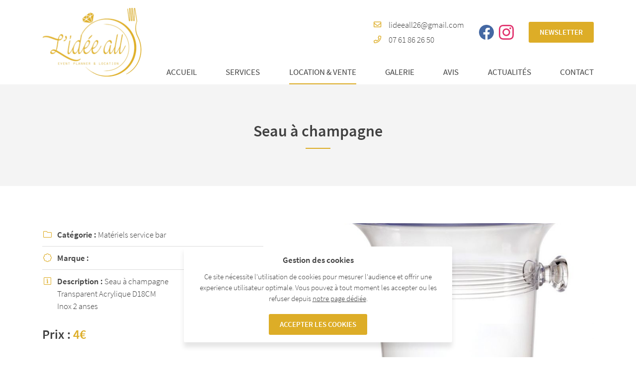

--- FILE ---
content_type: text/html; charset=UTF-8
request_url: https://www.lideeall.com/produits-69-seau-a-champagne-materiels-service-bar--accessoire-de-table.html
body_size: 34614
content:


<!DOCTYPE html>
<html lang="fr">

    <head><link rel="icon" type="image/png" href="assets/img/common/favicon.png?t=1582884312">
        <title>Vente, location Seau à champagne près de Montélimar 26 | L'Idée All</title><meta name="description" content="Consultez sur cette page tous les produits en vente ou en location de l'Idée All, le spécialiste de la location événementielle près de Montélimar (26)" /><meta name="csrf-token" content="0412524576ad6e198e2476b00903abdc">
        
        <meta http-equiv="Content-Type" content="text/html; charset=UTF-8">
        <meta name="viewport" content="width=device-width, initial-scale=1.0">
        <meta name="theme-color" content="#770030">
        <meta name="google-site-verification" content="jel2LE7ev4hGLibMbW0m9-EihmbsweRWZ_3ogf8w1uc" />
        <script type="application/ld+json">{
    "@context": "http://schema.org",
    "@type": "LocalBusiness",
    "image": "http://www.lideeall.com/assets/img/common/logo.png?t=1693311198",
    "areaServed":{
    "@type":"AdministrativeArea",
    "name" : "Pierrelatte, Montélimar, Drôme"
  },
    "telephone": "+33761862650",
    "name": "L'Idée All",
    "logo": "http://www.lideeall.com/assets/img/common/logo.png?t=1693311198",
    "description": "L'Idée All est spécialisée dans la location de matériel événementiel pour particuliers et professionnels à Pierrelatte (26) près de Montélimar dans la Drôme. Matériel de mariage, anniversaire, événement entreprise... un large choix de produits est disponible.",   
    "geo": {
        "@type": "GeoCoordinates",
        "longitude": "4.696415",
        "latitude": "44.379860"
    },
    "url": "http://www.lideeall.com",
        "sameAs": [
        "https://www.instagram.com/lideeall/?hl=fr",
        "https://www.facebook.com/lideeall26/"
    ],
    "address": {
        "@type": "PostalAddress",
        "addressCountry": "France",
        "addressLocality": "Pierrelatte",
        "addressRegion": "Drôme",
        "postalCode": "26700",
        "streetAddress": "1 Grande rue"
    }
}</script>
    
<link href="assets/vendor/vendor.min.css?t=1582884312" rel="stylesheet">


<link href="assets/dist/style.min.css" rel="stylesheet"><style>.enccontact:after { content: attr(data-name) "@" attr(data-domain) "." attr(data-tld);  font-family: inherit !important; font-size: inherit !important; font-weight: inherit !important; font-style: inherit !important; }</style></head><body id="produits-details"><div data-include="loader">Chargement en cours</div><header>
    <div id="headerDk">        
        <div class="container"><div class="row jcc aic">
            
            <div class="col">
                <div class="logo">
                    <a href=".">
                        <img src="assets/img/common/logo.png?t=1693311198" alt="Logo L'Idée All">
                    </a>
                </div>
            </div>
            
            <div class="col col-auto">
                <div class="contact">
                    <a href="contact.html" data-fab="mail"><span data-name="lideeall26" data-domain="gmail" data-tld="com" class="enccontact" ></span></a>
                    <a href="tel:+33761862650" data-fab="tel">07 61 86 26 50</a>
                </div>
            </div>
            
            
            <div class="col col-auto">
                <div class="networks" data-networks="">
                    <div class="inner">
                        
                        <a data-network="facebook" href="https://www.facebook.com/lideeall26/" target="_blank"><svg height="24" viewBox="0 0 24 24" width="24" xmlns="http://www.w3.org/2000/svg">
	<path class="network-second" d="m10 17h-4.065v-12.978h12.081v12.978h-4.016v7h-4z"/>
	<path class="network-main" d="m12 0c-6.62742187 0-12 5.40541178-12 12.0733361 0 6.026151 4.38822656 11.0209279 10.125 11.9266639v-8.4367152h-3.046875v-3.4899487h3.046875v-2.65990687c0-3.02587986 1.7915156-4.69728232 4.5325781-4.69728232 1.3128985 0 2.6861719.23580734 2.6861719.23580734v2.97117256h-1.5131719c-1.4906953 0-1.9555781.93066085-1.9555781 1.88544479v2.2647645h3.328125l-.5320312 3.4899487h-2.7960938v8.4367152c5.7367734-.905736 10.125-5.9005129 10.125-11.9266639 0-6.66792432-5.3725781-12.0733361-12-12.0733361z"/>
</svg></a>
                        
                        <a data-network="instagram" href="https://www.instagram.com/lideeall/?hl=fr" target="_blank"><svg xmlns="http://www.w3.org/2000/svg" width="24" height="24" viewBox="0 0 24 24">

	<path class="network-main" d="m12-.00000005c-3.26000001 0-3.66700002.015-4.94700002.072-1.27800001.06-2.14800001.261-2.91300001.558-.78900001.306-1.45900001.71700001-2.12600001 1.38400001s-1.07900001 1.336-1.38400001 2.12600001c-.297.765-.499 1.635-.558 2.91300001-.06 1.28-.072 1.68700001-.072 4.94700002 0 3.26.015 3.667.072 4.947.06 1.277.261 2.148.558 2.913.306.788.71700001 1.459 1.38400001 2.126.667.666 1.336 1.079 2.12600001 1.384.766.296 1.636.499 2.91300001.558 1.28.06 1.68700001.0720001 4.94700002.0720001 3.26 0 3.667-.0150001 4.947-.0720001 1.277-.06 2.148-.262 2.913-.558.788-.306 1.459-.718 2.126-1.384.666-.667 1.079-1.335 1.384-2.126.296-.765.499-1.636.558-2.913.06-1.28.0720001-1.687.0720001-4.947 0-3.26000001-.0150001-3.66700002-.0720001-4.94700002-.06-1.27700001-.262-2.14900001-.558-2.91300001-.306-.78900001-.718-1.45900001-1.384-2.12600001-.667-.667-1.335-1.07900001-2.126-1.38400001-.765-.297-1.636-.499-2.913-.558-1.28-.06-1.687-.072-4.947-.072zm0 2.16000001c3.203 0 3.585.016 4.85.071 1.17.055 1.805.249 2.227.415.562.217.96.477 1.382.896.419.42000001.679.81900001.896 1.38100001.164.422.36 1.057.413 2.22700001.057 1.26600001.07 1.64600001.07 4.85000002 0 3.204-.015 3.585-.074 4.85-.061 1.17-.256 1.805-.421 2.227-.224.562-.479.96-.899 1.382-.419.419-.824.679-1.38.896-.42.164-1.065.36-2.235.413-1.274.057-1.649.07-4.859.07-3.21100001 0-3.58600002-.015-4.85900002-.074-1.17100001-.061-1.81600001-.256-2.23600001-.421-.569-.224-.96-.479-1.37900001-.899-.421-.419-.69-.824-.9-1.38-.165-.42-.359-1.065-.42-2.235-.045-1.26-.061-1.649-.061-4.844 0-3.19600001.016-3.58600002.061-4.86100002.061-1.17000001.255-1.81400001.42-2.23400001.21-.57.479-.96.9-1.38100001.41900001-.419.81000001-.689 1.37900001-.898.42-.166 1.051-.361 2.22100001-.421 1.275-.045 1.65000001-.06 4.85900002-.06zm0 3.67800001c-3.40500001 0-6.16200003 2.76000002-6.16200003 6.16200003 0 3.405 2.76000002 6.162 6.16200003 6.162 3.405 0 6.162-2.76 6.162-6.162 0-3.40500001-2.76-6.16200003-6.162-6.16200003zm0 10.16200003c-2.21000001 0-4.00000002-1.79-4.00000002-4 0-2.21000001 1.79000001-4.00000002 4.00000002-4.00000002 2.21 0 4 1.79000001 4 4.00000002 0 2.21-1.79 4-4 4zm7.846-10.40500003c0 .79500001-.646 1.44000001-1.44 1.44000001-.795 0-1.44-.646-1.44-1.44000001 0-.794.646-1.439 1.44-1.439.793-.001 1.44.645 1.44 1.439z"/>

</svg></a>
                        
                    </div>
                </div>
            </div>
            
            
            <div class="col col-auto">
                <div data-btn=""><a href="#newsletter-inscription"><span>Newsletter</span></a></div>
            </div>
            
        </div></div>
        
        <div class="container"><div class="row jcb aic">
            <div class="col">
                <nav class="menu" data-actin="">
                    <a href="." class="">Accueil</a>

<i></i>

<a href="services.html" class="">Services</a>

<i></i>

<a href="produits.html" class="active">Location & Vente</a>

<i></i>

<a href="galerie.html" class="">Galerie</a>

<i></i>

<a href="avis.html" class="">Avis</a>

<i></i>

<a href="actualites.html" class="">Actualités</a>

<i></i>

<a href="contact.html" class="">Contact</a>
                </nav>
            </div>
            
        </div></div>
    </div>
    
    <div id="headerMb">
        <a href="." class="logo">
            <img src="assets/img/common/logo.png?t=1693311198" alt="Logo L'Idée All">
            
        </a>
        
        <button class="left" type="button"><span></span><span></span></button>
        <div class="left">                
            <nav class="menu">
                <a href="." class="">Accueil</a>

<i></i>

<a href="services.html" class="">Services</a>

<i></i>

<a href="produits.html" class="active">Location & Vente</a>

<i></i>

<a href="galerie.html" class="">Galerie</a>

<i></i>

<a href="avis.html" class="">Avis</a>

<i></i>

<a href="actualites.html" class="">Actualités</a>

<i></i>

<a href="contact.html" class="">Contact</a>
            </nav>
        </div>
        
        <button class="right" type="button"><span></span><span></span></button>
        <div class="right">
            <div class="h4">Nous contacter :</div>
            <div class="contact">                
                <a href="tel:+33761862650" data-fab="tel"><span>07 61 86 26 50</span></a>
                <a href="contact.html" data-fab="mail"><span><span data-name="lideeall26" data-domain="gmail" data-tld="com" class="enccontact" ></span></span></a>
                
                <button type="button" data-fab="map l" data-fancybox="" data-src="https://www.google.com/maps/embed?pb=!1m18!1m12!1m3!1d2851.597469550801!2d4.694227315521475!3d44.379855679103116!2m3!1f0!2f0!3f0!3m2!1i1024!2i768!4f13.1!3m3!1m2!1s0x12b50c82c97cf909%3A0xee6b471c31a45703!2s1%20Grande%20Rue%2C%2026700%20Pierrelatte!5e0!3m2!1sfr!2sfr!4v1583934429249!5m2!1sfr!2sfr" data-type="iframe" data-caption="L'Idée All">
                    <span>1 Grande rue<br>26700 Pierrelatte<br><b>Afficher la carte</b></span>
                </button>
            </div>
            
            <div class="h4">Notre newsletter :</div>
            <div class="newsletter">
                <div data-btn=""><a href="#newsletter-inscription"><span>Inscription</span></a></div>
            </div>
           
            
            <div class="h4">Rejoignez-nous :</div>
            <div class="networks" data-networks="">
                <div class="inner">
                    
                    <a data-network="facebook" href="https://www.facebook.com/lideeall26/" target="_blank"><svg height="24" viewBox="0 0 24 24" width="24" xmlns="http://www.w3.org/2000/svg">
	<path class="network-second" d="m10 17h-4.065v-12.978h12.081v12.978h-4.016v7h-4z"/>
	<path class="network-main" d="m12 0c-6.62742187 0-12 5.40541178-12 12.0733361 0 6.026151 4.38822656 11.0209279 10.125 11.9266639v-8.4367152h-3.046875v-3.4899487h3.046875v-2.65990687c0-3.02587986 1.7915156-4.69728232 4.5325781-4.69728232 1.3128985 0 2.6861719.23580734 2.6861719.23580734v2.97117256h-1.5131719c-1.4906953 0-1.9555781.93066085-1.9555781 1.88544479v2.2647645h3.328125l-.5320312 3.4899487h-2.7960938v8.4367152c5.7367734-.905736 10.125-5.9005129 10.125-11.9266639 0-6.66792432-5.3725781-12.0733361-12-12.0733361z"/>
</svg></a>
                    
                    <a data-network="instagram" href="https://www.instagram.com/lideeall/?hl=fr" target="_blank"><svg xmlns="http://www.w3.org/2000/svg" width="24" height="24" viewBox="0 0 24 24">

	<path class="network-main" d="m12-.00000005c-3.26000001 0-3.66700002.015-4.94700002.072-1.27800001.06-2.14800001.261-2.91300001.558-.78900001.306-1.45900001.71700001-2.12600001 1.38400001s-1.07900001 1.336-1.38400001 2.12600001c-.297.765-.499 1.635-.558 2.91300001-.06 1.28-.072 1.68700001-.072 4.94700002 0 3.26.015 3.667.072 4.947.06 1.277.261 2.148.558 2.913.306.788.71700001 1.459 1.38400001 2.126.667.666 1.336 1.079 2.12600001 1.384.766.296 1.636.499 2.91300001.558 1.28.06 1.68700001.0720001 4.94700002.0720001 3.26 0 3.667-.0150001 4.947-.0720001 1.277-.06 2.148-.262 2.913-.558.788-.306 1.459-.718 2.126-1.384.666-.667 1.079-1.335 1.384-2.126.296-.765.499-1.636.558-2.913.06-1.28.0720001-1.687.0720001-4.947 0-3.26000001-.0150001-3.66700002-.0720001-4.94700002-.06-1.27700001-.262-2.14900001-.558-2.91300001-.306-.78900001-.718-1.45900001-1.384-2.12600001-.667-.667-1.335-1.07900001-2.126-1.38400001-.765-.297-1.636-.499-2.913-.558-1.28-.06-1.687-.072-4.947-.072zm0 2.16000001c3.203 0 3.585.016 4.85.071 1.17.055 1.805.249 2.227.415.562.217.96.477 1.382.896.419.42000001.679.81900001.896 1.38100001.164.422.36 1.057.413 2.22700001.057 1.26600001.07 1.64600001.07 4.85000002 0 3.204-.015 3.585-.074 4.85-.061 1.17-.256 1.805-.421 2.227-.224.562-.479.96-.899 1.382-.419.419-.824.679-1.38.896-.42.164-1.065.36-2.235.413-1.274.057-1.649.07-4.859.07-3.21100001 0-3.58600002-.015-4.85900002-.074-1.17100001-.061-1.81600001-.256-2.23600001-.421-.569-.224-.96-.479-1.37900001-.899-.421-.419-.69-.824-.9-1.38-.165-.42-.359-1.065-.42-2.235-.045-1.26-.061-1.649-.061-4.844 0-3.19600001.016-3.58600002.061-4.86100002.061-1.17000001.255-1.81400001.42-2.23400001.21-.57.479-.96.9-1.38100001.41900001-.419.81000001-.689 1.37900001-.898.42-.166 1.051-.361 2.22100001-.421 1.275-.045 1.65000001-.06 4.85900002-.06zm0 3.67800001c-3.40500001 0-6.16200003 2.76000002-6.16200003 6.16200003 0 3.405 2.76000002 6.162 6.16200003 6.162 3.405 0 6.162-2.76 6.162-6.162 0-3.40500001-2.76-6.16200003-6.162-6.16200003zm0 10.16200003c-2.21000001 0-4.00000002-1.79-4.00000002-4 0-2.21000001 1.79000001-4.00000002 4.00000002-4.00000002 2.21 0 4 1.79000001 4 4.00000002 0 2.21-1.79 4-4 4zm7.846-10.40500003c0 .79500001-.646 1.44000001-1.44 1.44000001-.795 0-1.44-.646-1.44-1.44000001 0-.794.646-1.439 1.44-1.439.793-.001 1.44.645 1.44 1.439z"/>

</svg></a>
                    
                </div>
            </div>
            
        </div>
        
        <div class="overlay"></div>
    </div>
    
    <div id="headerPr">
        <div class="coordonnee">
            <div class="name">L'Idée All</div>
            <ul class="coordonnees">
                <li data-fab="map s mc"><span>1 Grande rue<br>26700 Pierrelatte</span></li>
                <li data-fab="tel s mc"><span>07 61 86 26 50</span></li>
                <li data-fab="mail s mc"><span data-name="lideeall26" data-domain="gmail" data-tld="com" class="enccontact" ></span></li>
            </ul>
        </div>
        
        <div class="logo" data-qrin="https://www.lideeall.com/produits-69-seau-a-champagne-materiels-service-bar--accessoire-de-table.html" data-qrin-color="mc">
            <img src="assets/img/common/favicon.png?t=1582884312" alt="">
            <span>Voir en ligne</span>
        </div>
    </div>
</header>

<div data-popin="newsletter">
    <div data-popin="newsletter" id="newsletter-inscription">
        <div class="img">
            <img data-src="assets/img/common/newsletter.jpg?t=1582884312" src="[data-uri]" alt="" class="foc">
        </div>
        
        <div class="txt" data-cm="30">
            <p>Pour ne manquer aucune de nos actualités ou évènements,<span data-br="smmin"> </span>inscrivez-vous à notre newsletter :</p>
            
            <form data-form="newsletter">
                <div data-cm="20">
                    <div data-input="text">
                        <label for="of_email-newsletter-subscribe"><i>&#xf1fa;</i> Votre adresse email</label>
                        <input type="email" name="of_email" id="of_email-newsletter-subscribe" required>
                    </div>
                    
                    <div data-input="rgpd">
                        <label><input type="checkbox" name="of_rgpd"><span>
                            <span class="rgpd">En cochant cette case, vous consentez à recevoir nos propositions commerciales à l'adresse email indiqué ci-dessus. Vous pouvez vous désinscrire à tout moment en utilisant <a href="desinscription.html">le formulaire de désinscription</a>.</span>
                        </span></label>
                    </div>
                    
                    <div data-btn="">
                        <button type="submit" class="w100"><span>Inscription</span></button>
                        
                        <input type="hidden" name="of_subscribe" value="1">
                        <input type="text" name="of_validate_input" maxlength="1">
                        <input type="text" name="of_validate_count" maxlength="1" value="0">
                    </div>
                </div>
                
                <div class="callback"></div>
            </form>
            
            <div class="close mt-10"><button type="button" data-fancybox-close="" data-link="1">Fermer</button></div>
        </div>
    </div>
    
    <div data-popin="newsletter" id="newsletter-confirmation">
        <div class="img">
            <img data-src="assets/img/common/newsletter.jpg?t=1582884312" src="[data-uri]" alt="" class="foc">
        </div>
        
        <div class="txt" data-cm="30">
            <p>Merci d'avoir confirmé votre adresse email.<span data-br="smmin"> </span>Vous continuerez de recevoir nos actualités et offres promotionnelles.</p>
                    
            <div class="close mt-10"><button type="button" data-fancybox-close="" data-link="1">Fermer</button></div>
        </div>
    </div>
    
    
    
    
</div><main id="p3">
    


<section id="p3_details">
    
    <div data-prime="title"><div class="prime">
        <div class="container">
            <div data-htn="">
                <h1 class="h2">Seau à champagne</h1>
                <div data-hr=""></div>

                
            </div>
        </div>
    </div></div>

    <div data-pad="md">
        <div class="container">
            <div data-col="30"><div class="row">
                <div class="col-md">
                    <div data-cm="30">
                        <div class="details" data-cm="15">
                            <div class="datas">
                               
                               
                               <div><i>&#xf07b;</i><span><b>Catégorie :</b> Matériels service bar</span></div>
                               
                               
                               <div><i>&#xf335;</i><span><b>Marque :</b> </span></div>
                               
                               
                               
                               <div><i>&#xf30f;</i><span><b>Description :</b> Seau à
champagne <br>Transparent Acrylique D18CM<br>Inox 2 anses&nbsp;</span></div>
                               
                           </div>

                           <div class="price">
                              <div class="now"><b>Prix : <span>4€</span></b></div>
                              
                          </div>
                      </div>

                      <div data-btn=""><a href="contact-produit-69.html"><span>Ce produit m'intéresse</span></a></div>
                  </div>
              </div>
              <div class="offset-xl-1 col-md-6">
                <div class="images" data-stickin="30">
                    <div data-slickin="images">
                        <div class="slickin-slides">
                           

                           <button type="button" data-fancybox="images" data-src="uploads/products/69/seau_a_champagne_transparent_plastique.jpg?t=1710497642" data-caption="Seau à champagne">
                            <img data-src="uploads/products/69/seau_a_champagne_transparent_plastique.jpg?t=1710497642" src="[data-uri]" alt="Seau à champagne" class="foc">
                        </button>

                        

                           <button type="button" data-fancybox="images" data-src="uploads/products/69/seau_a_chmapgne_inox.jpg?t=1710497642" data-caption="Seau à champagne">
                            <img data-src="uploads/products/69/seau_a_chmapgne_inox.jpg?t=1710497642" src="[data-uri]" alt="Seau à champagne" class="foc">
                        </button>

                        
                    </div>
                </div>

                <div data-slickin-imgs="images"></div>
            </div>
        </div>
    </div></div>
    

    <div class="nav">
        
        <div class="back">
            <a href="produits.html">
                <span>Retour aux produits</span>
                <span></span>
            </a>
        </div>
        <div class="prev ">
            <a href="produits-70-seau-a-vin-2-bouteilles.html">
                <span>Produit précédent</span>
                <span>Seau à vin 2 bouteilles</span>
            </a>
        </div>
        <div class="next ">
            <a href="produits-68-vasque-inox.html">
                <span>Produit suivant</span>
                <span>Vasque inox</span>
            </a>
        </div>
        

        <div class="others">
            <div>
                <span>Dans la même catégorie</span>
                <span>D'autres produits qui pourraient vous intéresser</span>
            </div>

            <div data-slickin="others" data-slickin-slides="4/xl:3/md:2" data-slickin-auto="4000">
                <div class="slickin-slides">
                 
                 

                 <a href="produits-68-vasque-inox-materiels-service-bar.html" data-item="produit">
                    <div class="img">
                        <img data-src="uploads/products/68/vasque_inox_13l_th_500.jpg?t=1710497705" src="[data-uri]" alt="Vasque inox" class="foc">
                        <div class="hover">En savoir plus</div>

                        
                    </div>
                    <div class="txt">
                        <div class="name txel">Vasque inox</div>
                        
                        <div class="price">
                            <p class="now">8€</p>
                            
                        </div>
                        
                    </div>
                </a>

                
                 

                 <a href="produits-70-seau-a-vin-2-bouteilles-materiels-service-bar--accessoire-de-table.html" data-item="produit">
                    <div class="img">
                        <img data-src="uploads/products/70/seau_a_vin_2_bouteilles_th_500.jpg?t=1585379165" src="[data-uri]" alt="Seau à vin 2 bouteilles" class="foc">
                        <div class="hover">En savoir plus</div>

                        
                    </div>
                    <div class="txt">
                        <div class="name txel">Seau à vin 2 bouteilles</div>
                        
                        <div class="price">
                            <p class="now">4€</p>
                            
                        </div>
                        
                    </div>
                </a>

                
                 

                 <a href="produits-71-seau-a-glacon-avec-pince-materiels-service-bar--accessoire-de-table.html" data-item="produit">
                    <div class="img">
                        <img data-src="uploads/products/71/seau_a_glacon_avec_pince_th_500.jpg?t=1585379297" src="[data-uri]" alt="Seau à glaçon avec pince" class="foc">
                        <div class="hover">En savoir plus</div>

                        
                    </div>
                    <div class="txt">
                        <div class="name txel">Seau à glaçon avec pince</div>
                        
                        <div class="price">
                            <p class="now">4€</p>
                            
                        </div>
                        
                    </div>
                </a>

                
            </div>
        </div>
    </div>
</div>
</div>
</div>
</section>

</main>
<footer>
    <div class="container" data-center="md"><div data-col=""><div class="row jcb ais">
        <div class="col-12" data-cm="30">

            <div class="logo">
                
                <span class="h3">L'Idée All</span>
            </div>

        </div>

        <div class="col-lg-auto col-md-6 col-12">

            <div class="contact">
                <div class="h4">Nous contacter :</div>
                <div class="inner">
                    <button type="button" data-fab="map" data-fancybox="" data-src="https://www.google.com/maps/embed?pb=!1m18!1m12!1m3!1d2851.597469550801!2d4.694227315521475!3d44.379855679103116!2m3!1f0!2f0!3f0!3m2!1i1024!2i768!4f13.1!3m3!1m2!1s0x12b50c82c97cf909%3A0xee6b471c31a45703!2s1%20Grande%20Rue%2C%2026700%20Pierrelatte!5e0!3m2!1sfr!2sfr!4v1583934429249!5m2!1sfr!2sfr" data-type="iframe" data-caption="L'Idée All">
                        <span>1 Grande rue<br>26700 Pierrelatte<br><b>Afficher la carte</b></span>
                    </button>

                    <a href="contact.html" data-fab="mail"><span><span data-name="lideeall26" data-domain="gmail" data-tld="com" class="enccontact" ></span></span></a>

                    <a href="tel:+33761862650" data-fab="tel"><span>07 61 86 26 50</span></a>
                    
                </div>
            </div>

            
            
            

        </div>

        <div class="col-lg-auto col-md-6 col-12">

            
            <div class="hours">
                <div class="h4">Nos horaires :</div>
                <div class="inner">
                    Lundi au vendredi sur RDV<span data-br=""></span>Venez vous présenter au Délices d'Anaïs le traiteur juste à côté.
                </div>
            </div>
            

            
            <div class="networks" data-networks="">
                <div class="h4">Rejoignez-nous :</div>
                <div class="inner">
                    
                    <a data-network="facebook" href="https://www.facebook.com/lideeall26/" target="_blank"><svg height="24" viewBox="0 0 24 24" width="24" xmlns="http://www.w3.org/2000/svg">
	<path class="network-second" d="m10 17h-4.065v-12.978h12.081v12.978h-4.016v7h-4z"/>
	<path class="network-main" d="m12 0c-6.62742187 0-12 5.40541178-12 12.0733361 0 6.026151 4.38822656 11.0209279 10.125 11.9266639v-8.4367152h-3.046875v-3.4899487h3.046875v-2.65990687c0-3.02587986 1.7915156-4.69728232 4.5325781-4.69728232 1.3128985 0 2.6861719.23580734 2.6861719.23580734v2.97117256h-1.5131719c-1.4906953 0-1.9555781.93066085-1.9555781 1.88544479v2.2647645h3.328125l-.5320312 3.4899487h-2.7960938v8.4367152c5.7367734-.905736 10.125-5.9005129 10.125-11.9266639 0-6.66792432-5.3725781-12.0733361-12-12.0733361z"/>
</svg></a>
                    
                    <a data-network="instagram" href="https://www.instagram.com/lideeall/?hl=fr" target="_blank"><svg xmlns="http://www.w3.org/2000/svg" width="24" height="24" viewBox="0 0 24 24">

	<path class="network-main" d="m12-.00000005c-3.26000001 0-3.66700002.015-4.94700002.072-1.27800001.06-2.14800001.261-2.91300001.558-.78900001.306-1.45900001.71700001-2.12600001 1.38400001s-1.07900001 1.336-1.38400001 2.12600001c-.297.765-.499 1.635-.558 2.91300001-.06 1.28-.072 1.68700001-.072 4.94700002 0 3.26.015 3.667.072 4.947.06 1.277.261 2.148.558 2.913.306.788.71700001 1.459 1.38400001 2.126.667.666 1.336 1.079 2.12600001 1.384.766.296 1.636.499 2.91300001.558 1.28.06 1.68700001.0720001 4.94700002.0720001 3.26 0 3.667-.0150001 4.947-.0720001 1.277-.06 2.148-.262 2.913-.558.788-.306 1.459-.718 2.126-1.384.666-.667 1.079-1.335 1.384-2.126.296-.765.499-1.636.558-2.913.06-1.28.0720001-1.687.0720001-4.947 0-3.26000001-.0150001-3.66700002-.0720001-4.94700002-.06-1.27700001-.262-2.14900001-.558-2.91300001-.306-.78900001-.718-1.45900001-1.384-2.12600001-.667-.667-1.335-1.07900001-2.126-1.38400001-.765-.297-1.636-.499-2.913-.558-1.28-.06-1.687-.072-4.947-.072zm0 2.16000001c3.203 0 3.585.016 4.85.071 1.17.055 1.805.249 2.227.415.562.217.96.477 1.382.896.419.42000001.679.81900001.896 1.38100001.164.422.36 1.057.413 2.22700001.057 1.26600001.07 1.64600001.07 4.85000002 0 3.204-.015 3.585-.074 4.85-.061 1.17-.256 1.805-.421 2.227-.224.562-.479.96-.899 1.382-.419.419-.824.679-1.38.896-.42.164-1.065.36-2.235.413-1.274.057-1.649.07-4.859.07-3.21100001 0-3.58600002-.015-4.85900002-.074-1.17100001-.061-1.81600001-.256-2.23600001-.421-.569-.224-.96-.479-1.37900001-.899-.421-.419-.69-.824-.9-1.38-.165-.42-.359-1.065-.42-2.235-.045-1.26-.061-1.649-.061-4.844 0-3.19600001.016-3.58600002.061-4.86100002.061-1.17000001.255-1.81400001.42-2.23400001.21-.57.479-.96.9-1.38100001.41900001-.419.81000001-.689 1.37900001-.898.42-.166 1.051-.361 2.22100001-.421 1.275-.045 1.65000001-.06 4.85900002-.06zm0 3.67800001c-3.40500001 0-6.16200003 2.76000002-6.16200003 6.16200003 0 3.405 2.76000002 6.162 6.16200003 6.162 3.405 0 6.162-2.76 6.162-6.162 0-3.40500001-2.76-6.16200003-6.162-6.16200003zm0 10.16200003c-2.21000001 0-4.00000002-1.79-4.00000002-4 0-2.21000001 1.79000001-4.00000002 4.00000002-4.00000002 2.21 0 4 1.79000001 4 4.00000002 0 2.21-1.79 4-4 4zm7.846-10.40500003c0 .79500001-.646 1.44000001-1.44 1.44000001-.795 0-1.44-.646-1.44-1.44000001 0-.794.646-1.439 1.44-1.439.793-.001 1.44.645 1.44 1.439z"/>

</svg></a>
                    
                </div>
            </div>
            

        </div>

        <div class="col-lg-auto col-md-8 col-12">

            <div class="newsletter">
                <div class="h4">Service traiteur</div>
                <div class="inner">
                    <p>Besoin d'un service traiteur dans la Drome (26) pour votre mariage, anniversaire etc. ? Avec <b><a href="https://www.traiteur-lesdelicesdanais-26.com" target="_blank">Les Délices d'Anaïs</a></b>, optez pour des menus sur-mesure, apéritifs dinatoires…</p>
                </div>
            </div>

        </div>

        

        <div class="col-md-auto col-12" data-display="lgmin">

            <div class="plan">
                <div class="h4">Plan du site :</div>
                <div class="inner">
                    <a href="." class="">Accueil</a>

<i></i>

<a href="services.html" class="">Services</a>

<i></i>

<a href="produits.html" class="active">Location & Vente</a>

<i></i>

<a href="galerie.html" class="">Galerie</a>

<i></i>

<a href="avis.html" class="">Avis</a>

<i></i>

<a href="actualites.html" class="">Actualités</a>

<i></i>

<a href="contact.html" class="">Contact</a>
                </div>
            </div>

        </div>

    </div></div></div>

    <div class="container" data-center="md"><div class="row jcb aic">
        <div class="col-md-auto col-12">

            <nav class="menu">
                <div><a href="mentions.html" rel="nofollow"><span>Mentions Légales</span></a></div>
                <div><a href="mentions.html#conditions-generales-d-utilisation" rel="nofollow"><span>Conditions générales d'utilisation</span></a></div>
                <div><a href="mentions.html#politique-de-confidentialite" rel="nofollow"><span>Politique de confidentialité</span></a></div>
                <div><a href="mentions.html#gestion-des-cookies" rel="nofollow"><span>Gestion des cookies</span></a></div>
            </nav>

        </div>

        <div class="col-md-auto col-12">

            <a class="il" href="mentions.html" rel="nofollow"><svg version="1.1" xmlns="http://www.w3.org/2000/svg" xmlns:xlink="http://www.w3.org/1999/xlink" x="0px" y="0px" viewBox="0 0 79.3 20">
    <g>
        <g>
            <circle cx="1.4" cy="4.4" r="1.4"/>
            <path d="M2.7,8c0-0.7-0.6-1.4-1.4-1.4S0,7.2,0,8l0,0v3.3l0,0v7.4l0,0C0,19.4,0.6,20,1.4,20c0.7,0,1.4-0.6,1.4-1.4l0,0v0 h0h0v-6.6h0L2.7,8L2.7,8z"/>
        </g>
        	
        <path d="M27.2,15.2c0,2.1-1.5,1.2-1.5,1.2l-14.6-9c0,0-1.9-1.2-3.5-0.3C6,8,6.1,9.7,6.1,9.7v2.5v6.5l0,0 c0,0.7,0.6,1.4,1.4,1.4c0.7,0,1.4-0.6,1.4-1.4l0,0v0l0,0l0,0v-5.5l0-1.6c0-2.1,1.5-1.2,1.5-1.2l14.6,9c0,0,1.9,1.2,3.5,0.3 c1.6-0.9,1.5-2.6,1.5-2.6v-2.6V8l0,0c0-0.7-0.6-1.4-1.4-1.4c-0.8,0-1.4,0.6-1.4,1.4l0,0v0v0l0,0v5.5L27.2,15.2z"/>
    </g>
    <g>
        <rect x="32.6" width="1.2" height="20"/>
        <path d="M48.5,17.3c-0.3,0.4-0.6,0.7-0.9,1c-0.6,0.5-1.3,0.9-2.1,1.2c-0.8,0.3-1.6,0.4-2.6,0.4c-2.1,0-3.8-0.7-5-2 c-1.2-1.3-1.8-2.9-1.8-4.5c0-1.6,0.5-3,1.5-4.2c1.3-1.6,3-2.4,5.2-2.4c2.2,0,4,0.8,5.4,2.4c0.9,1.1,1.3,2.2,1.4,3.5H37.3l0,0.7 c0,1.6,0.6,2.9,1.6,3.9c1,1,2.3,1.5,3.8,1.5c0.7,0,1.4-0.1,2.1-0.4c0.7-0.2,1.3-0.6,1.8-1c0.3-0.2,0.5-0.5,0.8-0.9L48.5,17.3z M48,11.7c-0.2-0.7-0.6-1.3-1-1.8c-0.5-0.6-1.1-1-1.9-1.4C44.5,8.2,43.6,8,42.8,8c-1.4,0-2.6,0.4-3.6,1.3c-0.7,0.6-1.2,1.4-1.5,2.4 L48,11.7z"/>
        <path d="M63.1,17.3c-0.3,0.4-0.6,0.7-0.9,1c-0.6,0.5-1.3,0.9-2.1,1.2c-0.8,0.3-1.6,0.4-2.6,0.4c-2.1,0-3.8-0.7-5-2 c-1.2-1.3-1.8-2.9-1.8-4.5c0-1.6,0.5-3,1.5-4.2c1.3-1.6,3-2.4,5.2-2.4c2.2,0,4,0.8,5.3,2.4c0.9,1.1,1.3,2.2,1.4,3.5H52l0,0.7 c0,1.6,0.6,2.9,1.6,3.9c1,1,2.3,1.5,3.8,1.5c0.7,0,1.4-0.1,2.1-0.4c0.7-0.2,1.3-0.6,1.7-1c0.3-0.2,0.5-0.5,0.8-0.9L63.1,17.3z M62.7,11.7c-0.2-0.7-0.6-1.3-1-1.8c-0.5-0.6-1.1-1-1.9-1.4C59.1,8.2,58.3,8,57.5,8c-1.4,0-2.6,0.4-3.6,1.3 c-0.7,0.6-1.2,1.4-1.5,2.4L62.7,11.7z"/>
        <path d="M72.4,20c-1.8,0-3.4-0.6-4.7-1.9c-1.3-1.3-1.9-2.8-1.9-4.7c0-1.8,0.7-3.3,2-4.6c1.3-1.3,2.9-1.9,4.7-1.9 c1.1,0,2,0.2,2.9,0.6c0.9,0.4,1.6,1.1,2.3,2l0.5,0.6V0h1.2v19.7h-1.2V17l-0.5,0.5c-0.7,0.8-1.5,1.4-2.4,1.8 C74.4,19.8,73.5,20,72.4,20z M72.5,8c-1,0-1.9,0.2-2.7,0.7c-0.8,0.5-1.5,1.2-2,2c-0.5,0.9-0.7,1.8-0.7,2.7c0,0.9,0.2,1.9,0.7,2.7 c0.5,0.9,1.2,1.6,2,2c0.8,0.5,1.7,0.7,2.7,0.7c1,0,1.9-0.2,2.7-0.7c0.9-0.5,1.5-1.1,2-2c0.5-0.8,0.7-1.7,0.7-2.8 c0-1.6-0.5-2.9-1.6-3.9C75.3,8.5,74,8,72.5,8z"/>
    </g>
</svg></a>

        </div>
    </div></div>
</footer>
<div data-include="cookies">
    <p><b>Gestion des cookies</b></p>
    <p>Ce site nécessite l'utilisation de cookies pour mesurer l'audience et offrir une experience utilisateur optimale. Vous pouvez à tout moment les accepter ou les refuser depuis <a href="mentions.html#gestion-des-cookies">notre page dédiée</a>.</p>
    
    <div data-btn=""><button type="button" data-cookies="allow"><span>Accepter les cookies</span></button></div>
</div><div data-popin="erreur" id="erreur">
    <div class="txt">Erreur</div>
    <div class="code"></div>
    <div class="log"></div>
    
    <div class="close mt-10"><button type="button" data-fancybox-close="" data-link="1">Retour page d'accueil</button></div>
</div>


<script src="assets/vendor/vendor.min.js?t=1582884312"></script>


<script src="assets/odin/odin.js?t=1582885310"></script>
<script src="assets/dist/main.min.js"></script>




<script></script></body></htmL>

--- FILE ---
content_type: text/css
request_url: https://www.lideeall.com/assets/dist/style.min.css
body_size: 218025
content:
@charset "UTF-8";
@font-face {
  font-family: 'fontawesome_brands';
  src: url("../fonts/fontawesome/fa-brands-400.eot");
  src: url("../fonts/fontawesome/fa-brands-400.eot?#iefix") format("embedded-opentype"), url("../fonts/fontawesome/fa-brands-400.woff2") format("woff2"), url("../fonts/fontawesome/fa-brands-400.woff") format("woff"), url("../fonts/fontawesome/fa-brands-400.ttf") format("truetype"), url("../fonts/fontawesome/fa-brands-400.svg#fontawesome") format("svg");
  font-weight: 400;
  font-style: normal;
}

@font-face {
  font-family: 'fontawesome_icons';
  src: url("../fonts/fontawesome/fa-light-300.eot");
  src: url("../fonts/fontawesome/fa-light-300.eot?#iefix") format("embedded-opentype"), url("../fonts/fontawesome/fa-light-300.woff2") format("woff2"), url("../fonts/fontawesome/fa-light-300.woff") format("woff"), url("../fonts/fontawesome/fa-light-300.ttf") format("truetype"), url("../fonts/fontawesome/fa-light-300.svg#fontawesome") format("svg");
  font-weight: 300;
  font-style: normal;
}

@font-face {
  font-family: 'fontawesome_icons';
  src: url("../fonts/fontawesome/fa-regular-400.eot");
  src: url("../fonts/fontawesome/fa-regular-400.eot?#iefix") format("embedded-opentype"), url("../fonts/fontawesome/fa-regular-400.woff2") format("woff2"), url("../fonts/fontawesome/fa-regular-400.woff") format("woff"), url("../fonts/fontawesome/fa-regular-400.ttf") format("truetype"), url("../fonts/fontawesome/fa-regular-400.svg#fontawesome") format("svg");
  font-weight: 400;
  font-style: normal;
}

@font-face {
  font-family: 'fontawesome_icons';
  src: url("../fonts/fontawesome/fa-solid-900.eot");
  src: url("../fonts/fontawesome/fa-solid-900.eot?#iefix") format("embedded-opentype"), url("../fonts/fontawesome/fa-solid-900.woff2") format("woff2"), url("../fonts/fontawesome/fa-solid-900.woff") format("woff"), url("../fonts/fontawesome/fa-solid-900.ttf") format("truetype"), url("../fonts/fontawesome/fa-solid-900.svg#fontawesome") format("svg");
  font-weight: 900;
  font-style: normal;
}

@font-face {
  font-family: 'dancing_script';
  src: url("../fonts/dancing_script/subset-DancingScript-Bold.woff2") format("woff2"), url("../fonts/dancing_script/subset-DancingScript-Bold.woff") format("woff"), url("../fonts/dancing_script/subset-DancingScript-Bold.ttf") format("truetype");
  font-weight: 700;
  font-style: normal;
}

@font-face {
  font-family: 'source_sans_pro';
  src: url("../fonts/source_sans_pro/subset-SourceSansPro-Light.woff2") format("woff2"), url("../fonts/source_sans_pro/subset-SourceSansPro-Light.woff") format("woff"), url("../fonts/source_sans_pro/subset-SourceSansPro-Light.ttf") format("truetype");
  font-weight: 300;
  font-style: normal;
}

@font-face {
  font-family: 'source_sans_pro';
  src: url("../fonts/source_sans_pro/subset-SourceSansPro-Regular.woff2") format("woff2"), url("../fonts/source_sans_pro/subset-SourceSansPro-Regular.woff") format("woff"), url("../fonts/source_sans_pro/subset-SourceSansPro-Regular.ttf") format("truetype");
  font-weight: 400;
  font-style: normal;
}

@font-face {
  font-family: 'source_sans_pro';
  src: url("../fonts/source_sans_pro/subset-SourceSansPro-SemiBold.woff2") format("woff2"), url("../fonts/source_sans_pro/subset-SourceSansPro-SemiBold.woff") format("woff"), url("../fonts/source_sans_pro/subset-SourceSansPro-SemiBold.ttf") format("truetype");
  font-weight: 600;
  font-style: normal;
}

@font-face {
  font-family: 'source_sans_pro';
  src: url("../fonts/source_sans_pro/subset-SourceSansPro-Bold.woff2") format("woff2"), url("../fonts/source_sans_pro/subset-SourceSansPro-Bold.woff") format("woff"), url("../fonts/source_sans_pro/subset-SourceSansPro-Bold.ttf") format("truetype");
  font-weight: 700;
  font-style: normal;
}

@-webkit-keyframes loading {
  from {
    -webkit-transform: rotate(0deg);
            transform: rotate(0deg);
  }
  to {
    -webkit-transform: rotate(359deg);
            transform: rotate(359deg);
  }
}

@keyframes loading {
  from {
    -webkit-transform: rotate(0deg);
            transform: rotate(0deg);
  }
  to {
    -webkit-transform: rotate(359deg);
            transform: rotate(359deg);
  }
}

@-webkit-keyframes In {
  from {
    opacity: 0;
  }
  to {
    opacity: 1;
  }
}

@keyframes In {
  from {
    opacity: 0;
  }
  to {
    opacity: 1;
  }
}

@-webkit-keyframes InUp {
  from {
    opacity: 0;
    -webkit-transform: translate3d(0, -30%, 0);
            transform: translate3d(0, -30%, 0);
  }
  to {
    opacity: 1;
    -webkit-transform: none;
            transform: none;
  }
}

@keyframes InUp {
  from {
    opacity: 0;
    -webkit-transform: translate3d(0, -30%, 0);
            transform: translate3d(0, -30%, 0);
  }
  to {
    opacity: 1;
    -webkit-transform: none;
            transform: none;
  }
}

@-webkit-keyframes InDown {
  from {
    opacity: 0;
    -webkit-transform: translate3d(0, 30%, 0);
            transform: translate3d(0, 30%, 0);
  }
  to {
    opacity: 1;
    -webkit-transform: none;
            transform: none;
  }
}

@keyframes InDown {
  from {
    opacity: 0;
    -webkit-transform: translate3d(0, 30%, 0);
            transform: translate3d(0, 30%, 0);
  }
  to {
    opacity: 1;
    -webkit-transform: none;
            transform: none;
  }
}

@-webkit-keyframes InLeft {
  from {
    opacity: 0;
    -webkit-transform: translate3d(-30%, 0, 0);
            transform: translate3d(-30%, 0, 0);
  }
  to {
    opacity: 1;
    -webkit-transform: none;
            transform: none;
  }
}

@keyframes InLeft {
  from {
    opacity: 0;
    -webkit-transform: translate3d(-30%, 0, 0);
            transform: translate3d(-30%, 0, 0);
  }
  to {
    opacity: 1;
    -webkit-transform: none;
            transform: none;
  }
}

@-webkit-keyframes InRight {
  from {
    opacity: 0;
    -webkit-transform: translate3d(30%, 0, 0);
            transform: translate3d(30%, 0, 0);
  }
  to {
    opacity: 1;
    -webkit-transform: none;
            transform: none;
  }
}

@keyframes InRight {
  from {
    opacity: 0;
    -webkit-transform: translate3d(30%, 0, 0);
            transform: translate3d(30%, 0, 0);
  }
  to {
    opacity: 1;
    -webkit-transform: none;
            transform: none;
  }
}

@-webkit-keyframes InUpLeft {
  from {
    opacity: 0;
    -webkit-transform: translate3d(-30%, -30%, 0);
            transform: translate3d(-30%, -30%, 0);
  }
  to {
    opacity: 1;
    -webkit-transform: none;
            transform: none;
  }
}

@keyframes InUpLeft {
  from {
    opacity: 0;
    -webkit-transform: translate3d(-30%, -30%, 0);
            transform: translate3d(-30%, -30%, 0);
  }
  to {
    opacity: 1;
    -webkit-transform: none;
            transform: none;
  }
}

@-webkit-keyframes InUpRight {
  from {
    opacity: 0;
    -webkit-transform: translate3d(30%, -30%, 0);
            transform: translate3d(30%, -30%, 0);
  }
  to {
    opacity: 1;
    -webkit-transform: none;
            transform: none;
  }
}

@keyframes InUpRight {
  from {
    opacity: 0;
    -webkit-transform: translate3d(30%, -30%, 0);
            transform: translate3d(30%, -30%, 0);
  }
  to {
    opacity: 1;
    -webkit-transform: none;
            transform: none;
  }
}

@-webkit-keyframes InDownLeft {
  from {
    opacity: 0;
    -webkit-transform: translate3d(-30%, 30%, 0);
            transform: translate3d(-30%, 30%, 0);
  }
  to {
    opacity: 1;
    -webkit-transform: none;
            transform: none;
  }
}

@keyframes InDownLeft {
  from {
    opacity: 0;
    -webkit-transform: translate3d(-30%, 30%, 0);
            transform: translate3d(-30%, 30%, 0);
  }
  to {
    opacity: 1;
    -webkit-transform: none;
            transform: none;
  }
}

@-webkit-keyframes InDownRight {
  from {
    opacity: 0;
    -webkit-transform: translate3d(30%, 30%, 0);
            transform: translate3d(30%, 30%, 0);
  }
  to {
    opacity: 1;
    -webkit-transform: none;
            transform: none;
  }
}

@keyframes InDownRight {
  from {
    opacity: 0;
    -webkit-transform: translate3d(30%, 30%, 0);
            transform: translate3d(30%, 30%, 0);
  }
  to {
    opacity: 1;
    -webkit-transform: none;
            transform: none;
  }
}

*, *:before, *:after {
  margin: 0;
  padding: 0;
  border: 0;
  outline: 0;
  min-width: 0;
  min-height: 0;
  box-sizing: border-box;
  vertical-align: baseline;
  position: relative;
  z-index: 5;
}

*:before, *:after {
  font-family: "fontawesome_icons";
}

* ::-moz-selection {
  color: #fff;
  background-color: #000;
}

* ::selection, * ::-moz-selection {
  color: #fff;
  background-color: #000;
}

@-ms-viewport {
  width: device-width;
}

html {
  position: static;
  width: 100%;
  overflow-x: hidden;
  font-family: sans-serif;
  font-size: 17px;
  -ms-text-size-adjust: 100%;
  -webkit-text-size-adjust: 100%;
  -ms-overflow-style: auto;
}

body {
  position: static;
  width: 100%;
  overflow-x: hidden;
  font-family: "source_sans_pro";
  font-weight: 300;
  font-display: block;
  line-height: 1.5;
  -webkit-font-smoothing: subpixel-antialiased;
  -webkit-text-size-adjust: 100%;
  color: #404040;
}

body:not([data-load="1"]) main > *:nth-child(n+3), body:not([data-load="1"]) main > *:nth-child(n+3) * {
  background-image: none !important;
}

html:not([data-browser="ie"]) body {
  display: -webkit-box;
  display: flex;
  -webkit-box-orient: vertical;
  -webkit-box-direction: normal;
          flex-direction: column;
  min-height: 100vh;
}

article, aside, details, figcaption, figure, footer, header, hgroup, main, menu, nav, section, summary {
  display: block;
}

header, main, footer {
  width: 100%;
}

header {
  z-index: 40;
}

main {
  z-index: 20;
  -webkit-box-flex: 1;
          flex: 1;
  overflow: hidden;
}

footer {
  z-index: 1;
  margin-top: auto;
}

h1, h2, h3, h4, h5, h6 {
  font-size: 1em;
}

hr {
  min-height: 1px;
  background: #000;
}

img {
  display: block;
  max-width: 100%;
  max-height: 100%;
  border-style: none;
}

img[src="[data-uri]"] {
  display: none !important;
}

svg {
  max-width: 100%;
  max-height: 100%;
}

svg * {
  fill: currentColor;
}

b, strong {
  font-weight: 600;
}

ul, ol {
  list-style: none;
}

ul li, ol li {
  display: block;
}

a, button {
  font: inherit;
  color: inherit;
  text-transform: inherit;
  cursor: pointer;
  -webkit-tap-highlight-color: rgba(0, 0, 0, 0);
}

a {
  text-decoration: none;
  background-color: transparent;
}

a[href^="tel:"] {
  white-space: nowrap;
}

button {
  text-align: inherit;
  background: none;
  cursor: pointer;
  overflow: visible;
}

input, textarea {
  background: none;
  border-radius: 0;
  font: inherit;
  line-height: 1.5;
  -webkit-appearance: none;
}

input {
  overflow: visible;
}

input[type="checkbox"], input[type="radio"] {
  position: absolute;
  top: 0;
  left: 0;
  width: 0;
  height: 0;
  opacity: 0;
  overflow: hidden;
  visibility: hidden;
}

textarea {
  overflow: auto;
}

table {
  border-collapse: collapse;
  border-spacing: 0;
}

blockquote, q {
  quotes: none;
}

blockquote:before, blockquote:after, q:before, q:after {
  content: "";
  content: none;
}

i, cite {
  font-style: inherit;
  font-weight: inherit;
}

sub, sup {
  font-size: .65em;
  line-height: 0;
  vertical-align: baseline;
}

sub {
  bottom: -.25em;
}

sup {
  top: -.5em;
}

audio {
  position: absolute;
  z-index: 1;
  top: 0;
  left: 0;
  opacity: 0;
  pointer-events: none;
  visibility: hidden;
}

template, [hidden] {
  display: none;
}

[data-os="windows"] ::-webkit-scrollbar {
  width: 8px;
}

[data-os="windows"] ::-webkit-scrollbar-track {
  background: #f0f0f0;
}

[data-os="windows"] ::-webkit-scrollbar-thumb {
  background: rgba(0, 0, 0, 0.5);
  border: 1px solid rgba(153, 153, 153, 0.3);
  border-radius: 4px;
}

[data-os="windows"] ::-webkit-scrollbar-thumb:hover {
  background: rgba(0, 0, 0, 0.75);
}

.container {
  width: 100%;
  margin-left: auto;
  margin-right: auto;
  padding-left: 15px;
  padding-right: 15px;
}

.row {
  display: -webkit-box;
  display: flex;
  flex-wrap: wrap;
  margin-left: -15px;
  margin-right: -15px;
}

.row.fwr {
  flex-wrap: wrap-reverse;
}

.col, .col-auto, .col-1, .col-2, .col-3, .col-4, .col-5, .col-6, .col-7, .col-8, .col-9, .col-10, .col-11, .col-12, .col-xs, .col-xs-1, .col-xs-2, .col-xs-3, .col-xs-4, .col-xs-5, .col-xs-6, .col-xs-7, .col-xs-8, .col-xs-9, .col-xs-10, .col-xs-11, .col-xs-12, .col-sm, .col-sm-1, .col-sm-2, .col-sm-3, .col-sm-4, .col-sm-5, .col-sm-6, .col-sm-7, .col-sm-8, .col-sm-9, .col-sm-10, .col-sm-11, .col-sm-12, .col-md, .col-md-1, .col-md-2, .col-md-3, .col-md-4, .col-md-5, .col-md-6, .col-md-7, .col-md-8, .col-md-9, .col-md-10, .col-md-11, .col-md-12, .col-lg, .col-lg-1, .col-lg-2, .col-lg-3, .col-lg-4, .col-lg-5, .col-lg-6, .col-lg-7, .col-lg-8, .col-lg-9, .col-lg-10, .col-lg-11, .col-lg-12, .col-xl, .col-xl-1, .col-xl-2, .col-xl-3, .col-xl-4, .col-xl-5, .col-xl-6, .col-xl-7, .col-xl-8, .col-xl-9, .col-xl-10, .col-xl-11, .col-xl-12 {
  width: 100%;
  min-height: 1px;
  padding-left: 15px;
  padding-right: 15px;
}

.col {
  flex-basis: 0;
  -webkit-box-flex: 1;
          flex-grow: 1;
  max-width: 100%;
}

.col-auto {
  -webkit-box-flex: 0;
          flex: 0 0 auto;
  width: auto;
  max-width: none;
}

.col-1 {
  -webkit-box-flex: 0;
          flex: 0 0 8.3333333333%;
  max-width: 8.3333333333%;
}

.col-2 {
  -webkit-box-flex: 0;
          flex: 0 0 16.6666666667%;
  max-width: 16.6666666667%;
}

.col-3 {
  -webkit-box-flex: 0;
          flex: 0 0 25%;
  max-width: 25%;
}

.col-4 {
  -webkit-box-flex: 0;
          flex: 0 0 33.3333333333%;
  max-width: 33.3333333333%;
}

.col-5 {
  -webkit-box-flex: 0;
          flex: 0 0 41.6666666667%;
  max-width: 41.6666666667%;
}

.col-6 {
  -webkit-box-flex: 0;
          flex: 0 0 50%;
  max-width: 50%;
}

.col-7 {
  -webkit-box-flex: 0;
          flex: 0 0 58.3333333333%;
  max-width: 58.3333333333%;
}

.col-8 {
  -webkit-box-flex: 0;
          flex: 0 0 66.6666666667%;
  max-width: 66.6666666667%;
}

.col-9 {
  -webkit-box-flex: 0;
          flex: 0 0 75%;
  max-width: 75%;
}

.col-10 {
  -webkit-box-flex: 0;
          flex: 0 0 83.3333333333%;
  max-width: 83.3333333333%;
}

.col-11 {
  -webkit-box-flex: 0;
          flex: 0 0 91.6666666667%;
  max-width: 91.6666666667%;
}

.col-12 {
  -webkit-box-flex: 0;
          flex: 0 0 100%;
  max-width: 100%;
}

.offset-1 {
  margin-left: 8.3333333333%;
}

.offset-2 {
  margin-left: 16.6666666667%;
}

.offset-3 {
  margin-left: 25%;
}

.offset-4 {
  margin-left: 33.3333333333%;
}

.offset-5 {
  margin-left: 41.6666666667%;
}

.offset-6 {
  margin-left: 50%;
}

.offset-7 {
  margin-left: 58.3333333333%;
}

.offset-8 {
  margin-left: 66.6666666667%;
}

.offset-9 {
  margin-left: 75%;
}

.offset-10 {
  margin-left: 83.3333333333%;
}

.offset-11 {
  margin-left: 91.6666666667%;
}

.de {
  color: #404040;
}

.dex, .dex ~ * {
  color: #404040;
}

.mc {
  color: #ddad27;
}

.mcx, .mcx ~ * {
  color: #ddad27;
}

.mcl {
  color: #f2e9ce;
}

.mclx, .mclx ~ * {
  color: #f2e9ce;
}

.sc {
  color: #000000;
}

.scx, .scx ~ * {
  color: #000000;
}

.tc {
  color: #000000;
}

.tcx, .tcx ~ * {
  color: #000000;
}

.qc {
  color: #000000;
}

.qcx, .qcx ~ * {
  color: #000000;
}

.fc {
  color: #000000;
}

.fcx, .fcx ~ * {
  color: #000000;
}

.xc {
  color: #000000;
}

.xcx, .xcx ~ * {
  color: #000000;
}

.gr {
  color: #f4f4f4;
}

.grx, .grx ~ * {
  color: #f4f4f4;
}

.bl {
  color: #000;
}

.blx, .blx ~ * {
  color: #000;
}

.wh {
  color: #fff;
}

.whx, .whx ~ * {
  color: #fff;
}

.ic {
  font-family: "fontawesome_icons";
}

.icx, .icx ~ * {
  font-family: "fontawesome_icons";
}

.br {
  font-family: "fontawesome_brands";
}

.brx, .brx ~ * {
  font-family: "fontawesome_brands";
}

.ti {
  font-family: "dancing_script";
}

.tix, .tix ~ * {
  font-family: "dancing_script";
}

.tx {
  font-family: "source_sans_pro";
}

.txx, .txx ~ * {
  font-family: "source_sans_pro";
}

.sz {
  font-size: 1rem;
}

.rg {
  font-weight: 300;
}

.bd {
  font-weight: 600;
}

.it {
  font-style: italic;
}

.up {
  text-transform: uppercase;
}

.upn {
  text-transform: none;
}

.lh {
  font-weight: 1.5;
}

.nw {
  white-space: nowrap;
}

.tal {
  text-align: left;
}

.talx, .talx ~ * {
  text-align: left;
}

.tar {
  text-align: right;
}

.tarx, .tarx ~ * {
  text-align: right;
}

.tac {
  text-align: center;
}

.tacx, .tacx ~ * {
  text-align: center;
}

.taj {
  text-align: justify;
}

.tajx, .tajx ~ * {
  text-align: justify;
}

.tajc {
  text-align: justify;
  -moz-text-align-last: center;
       text-align-last: center;
}

.tajr {
  text-align: justify;
  -moz-text-align-last: right;
       text-align-last: right;
}

.jcs {
  -webkit-box-pack: start;
          justify-content: flex-start;
}

.jce {
  -webkit-box-pack: end;
          justify-content: flex-end;
}

.jcc {
  -webkit-box-pack: center;
          justify-content: center;
}

.jcb {
  -webkit-box-pack: justify;
          justify-content: space-between;
}

.jca {
  justify-content: space-around;
}

.ais {
  -webkit-box-align: start;
          align-items: flex-start;
}

.aie {
  -webkit-box-align: end;
          align-items: flex-end;
}

.aic {
  -webkit-box-align: center;
          align-items: center;
}

.aib {
  -webkit-box-align: baseline;
          align-items: baseline;
}

.aih {
  -webkit-box-align: stretch;
          align-items: stretch;
}

.ass {
  align-self: flex-start;
}

.ase {
  align-self: flex-end;
}

.asc {
  -ms-grid-row-align: center;
      align-self: center;
}

.asb {
  align-self: baseline;
}

.ash {
  -ms-grid-row-align: stretch;
      align-self: stretch;
}

.mt-5 {
  margin-top: 5px;
}

.mb-5 {
  margin-bottom: 5px;
}

.mt-10 {
  margin-top: 10px;
}

.mb-10 {
  margin-bottom: 10px;
}

.mt-15 {
  margin-top: 15px;
}

.mb-15 {
  margin-bottom: 15px;
}

.mt-20 {
  margin-top: 20px;
}

.mb-20 {
  margin-bottom: 20px;
}

.mt-30 {
  margin-top: 30px;
}

.mb-30 {
  margin-bottom: 30px;
}

.mt-45 {
  margin-top: 45px;
}

.mb-45 {
  margin-bottom: 45px;
}

.mt-60 {
  margin-top: 60px;
}

.mb-60 {
  margin-bottom: 60px;
}

.fs75 {
  font-size: 0.75em;
}

.fs80 {
  font-size: 0.80em;
}

.fs85 {
  font-size: 0.85em;
}

.fs90 {
  font-size: 0.90em;
}

.fs95 {
  font-size: 0.95em;
}

.fs100 {
  font-size: 1.00em;
}

.fs105 {
  font-size: 1.05em;
}

.fs110 {
  font-size: 1.10em;
}

.fs115 {
  font-size: 1.15em;
}

.fs120 {
  font-size: 1.20em;
}

.fs125 {
  font-size: 1.25em;
}

.fs150 {
  font-size: 1.50em;
}

.fs175 {
  font-size: 1.75em;
}

.fs200 {
  font-size: 2.00em;
}

.fw100 {
  font-weight: 100;
}

.fw200 {
  font-weight: 200;
}

.fw300 {
  font-weight: 300;
}

.fw400 {
  font-weight: 400;
}

.fw500 {
  font-weight: 500;
}

.fw600 {
  font-weight: 600;
}

.fw700 {
  font-weight: 700;
}

.fw800 {
  font-weight: 800;
}

.fw900 {
  font-weight: 900;
}

.w100 {
  width: 100%;
}

.f100 {
  -webkit-box-flex: 0;
          flex: none;
  width: 100%;
  height: 0;
  margin: 0;
}

.txel {
  overflow: hidden;
  white-space: nowrap;
  text-overflow: ellipsis;
}

[data-bg~="de"] {
  background-color: #404040;
}

[data-bg~="mc"] {
  background-color: #ddad27;
}

[data-bg~="mcl"] {
  background-color: #f2e9ce;
}

[data-bg~="gr"] {
  background-color: #f4f4f4;
}

[data-bg~="bl"] {
  background-color: #000;
}

[data-bg~="wh"] {
  background-color: #fff;
}

[data-bg~="cover"] {
  background-color: #000;
  background-size: cover;
  background-position: center center;
  background-repeat: no-repeat;
}

[data-bg~="fixed"] {
  background-color: #000;
  background-attachment: fixed;
  background-size: cover;
  background-position: center center;
  background-repeat: no-repeat;
}

[data-mobile="true"] [data-bg~="fixed"] {
  background-attachment: scroll;
}

[data-br] {
  display: block;
  width: 100%;
  height: 0px;
  opacity: 0;
  overflow: hidden;
}

[data-br="0"] {
  height: 0;
  line-height: 0;
}

[data-br="0"]:before {
  content: " ";
}

[data-br="1"] {
  height: auto;
  line-height: 0.5;
}

[data-br="1"]:before {
  content: " ";
}

[data-br="2"] {
  height: auto;
  line-height: 1.2;
}

[data-br="2"]:before {
  content: " ";
}

[data-center=""], [data-center=""] .tal, [data-center=""] .tar, [data-center=""] .talx, [data-center=""] .tarx, [data-center=""] .taj, [data-center=""] .tajc, [data-center=""] .tajr {
  text-align: center;
}

[data-center=""] .talx ~ *, [data-center=""] .tarx ~ *, [data-center=""] .tajx ~ * {
  text-align: center;
}

[data-center=""] .jcs, [data-center=""] .jce, [data-center=""] .jcb, [data-center=""] .jca {
  -webkit-box-pack: center;
          justify-content: center;
}

[data-cm="5"] > *:not([class*="mt-"]):nth-child(n+2) {
  margin-top: 5px;
}

[data-cm="10"] > *:not([class*="mt-"]):nth-child(n+2) {
  margin-top: 10px;
}

[data-cm="15"] > *:not([class*="mt-"]):nth-child(n+2) {
  margin-top: 15px;
}

[data-cm="20"] > *:not([class*="mt-"]):nth-child(n+2) {
  margin-top: 20px;
}

[data-cm="30"] > *:not([class*="mt-"]):nth-child(n+2) {
  margin-top: 30px;
}

[data-cm="45"] > *:not([class*="mt-"]):nth-child(n+2) {
  margin-top: 45px;
}

[data-cm="60"] > *:not([class*="mt-"]):nth-child(n+2) {
  margin-top: 60px;
}

[data-col="30"] > .row {
  margin: -15px;
}

[data-col="30"] > .row > [class*="col"] {
  padding: 15px;
}

[data-col="0"] > .row {
  margin: 0;
}

[data-col="0"] > .row > [class*="col"] {
  padding: 0px;
}

[data-display~="block"] {
  display: block;
}

[data-display~="flex"] {
  display: -webkit-box;
  display: flex;
}

[data-display~="inline-block"] {
  display: inline-block;
}

[data-display~="inline-flex"] {
  display: -webkit-inline-box;
  display: inline-flex;
}

[data-display~="inline"] {
  display: inline;
}

[data-display~="none"] {
  display: none;
}

[data-drop] {
  min-width: 200px;
  max-width: 100%;
}

[data-drop] ~ [data-drop-input],
[data-drop] ~ [data-drop-options] {
  display: none !important;
}

[data-drop-options] {
  position: absolute;
  z-index: 30;
  opacity: 0;
  pointer-events: none;
  padding: 15px;
  overflow: hidden;
  -webkit-transition: opacity 120ms ease-in-out;
  transition: opacity 120ms ease-in-out;
}

[data-drop-options] .inner {
  margin-top: -10px;
  overflow: hidden;
  -webkit-transition: all 120ms ease-in-out;
  transition: all 120ms ease-in-out;
}

[data-drop-options] .search, [data-drop-options] .reset {
  display: -webkit-box;
  display: flex;
  -webkit-box-align: center;
          align-items: center;
}

[data-drop-options] .search input {
  width: 100%;
  font: inherit;
  color: inherit;
}

[data-drop-options] .search input::-webkit-input-placeholder {
  font-family: inherit;
  font-size: inherit / 17rem;
  font-weight: inherit;
  font-style: inherit;
  color: inherit;
}

[data-drop-options] .search input:-moz-placeholder {
  font-family: inherit;
  font-size: inherit / 17rem;
  font-weight: inherit;
  font-style: inherit;
  color: inherit;
}

[data-drop-options] .search input::-moz-placeholder {
  font-family: inherit;
  font-size: inherit / 17rem;
  font-weight: inherit;
  font-style: inherit;
  color: inherit;
}

[data-drop-options] .search input:-ms-input-placeholder {
  font-family: inherit;
  font-size: inherit / 17rem;
  font-weight: inherit;
  font-style: inherit;
  color: inherit;
}

[data-drop-options] .search:before {
  content: "";
  font-weight: 300;
}

[data-drop-options] .options {
  display: -webkit-box;
  display: flex;
  -webkit-box-orient: vertical;
  -webkit-box-direction: normal;
          flex-direction: column;
  width: 100%;
  max-height: 210px;
  overflow: auto;
}

[data-drop-options] .options button {
  display: -webkit-box;
  display: flex;
  -webkit-box-ordinal-group: 2;
          order: 1;
  -webkit-box-pack: start;
          justify-content: flex-start;
  -webkit-box-align: baseline;
          align-items: baseline;
  width: 100%;
  -webkit-box-flex: 0;
          flex: none;
}

[data-drop-options] .options button:before {
  content: "";
  font-weight: 300;
}

[data-drop-options] .options button.active:before {
  content: "";
  font-weight: 900;
}

[data-drop-options] .options button.reset:before {
  content: "";
  font-weight: 300;
}

[data-drop-options] .options button.zero:before {
  content: "";
  font-weight: 300;
}

[data-drop-options] .options button.disabled {
  display: none;
}

[data-drop-options] .options button.hide {
  opacity: .3;
  -webkit-box-ordinal-group: 3;
          order: 2;
}

[data-drop-options] .search:before, [data-drop-options] .options button:before {
  display: -webkit-box;
  display: flex;
  -webkit-box-pack: center;
          justify-content: center;
  -webkit-box-align: center;
          align-items: center;
  width: 16px;
  height: 16px;
  -webkit-box-flex: 0;
          flex: none;
  margin-right: 10px;
}

[data-drop-options].open {
  opacity: 1;
  pointer-events: all;
}

[data-drop-options].open .inner {
  margin-top: 0px;
}

[data-drop-options][data-drop-settings*="multiple"] .options button:not(.reset):not(.zero):before {
  content: "";
  font-weight: 300;
}

[data-drop-options][data-drop-settings*="multiple"] .options button:not(.reset):not(.zero).active:before {
  content: "";
  font-weight: 900;
}

[data-drop-options][data-drop-enabled="0"] .search {
  display: none;
}

[data-drop-options][data-drop-enabled="0"] .options .reset {
  display: none;
}

[data-drop-options]:not([data-drop-enabled="0"]) .zero {
  display: none;
}

[data-drop-options][data-drop-active="0"] .options .reset {
  opacity: .3;
}

[data-drop-toggled]:not(.active) {
  display: none;
}

[data-email]:after {
  content: attr(data-email) "@" attr(data-domain) "." attr(data-extension);
  font: inherit;
}

[data-hr] {
  display: block;
  width: 100%;
  line-height: 0;
}

[data-hr]:before {
  content: "";
  display: inline-block;
  vertical-align: top;
  background-color: currentcolor;
}

[data-hr~="de"]:before {
  background-color: #404040;
}

[data-hr~="mc"]:before {
  background-color: #ddad27;
}

[data-hr~="mcl"]:before {
  background-color: #f2e9ce;
}

[data-hr~="gr"]:before {
  background-color: #f4f4f4;
}

[data-hr~="bl"]:before {
  background-color: #000;
}

[data-hr~="wh"]:before {
  background-color: #fff;
}

[data-fab~="l"]:before, [data-faa~="l"]:after {
  font-weight: 300;
}

[data-fab~="r"]:before, [data-faa~="r"]:after {
  font-weight: 400;
}

[data-fab~="s"]:before, [data-faa~="s"]:after {
  font-weight: 900;
}

[data-fab~="rx"]:before, [data-faa~="rx"]:after {
  display: inline-block;
  -webkit-transform: rotateX(180deg);
          transform: rotateX(180deg);
}

[data-fab~="ry"]:before, [data-faa~="ry"]:after {
  display: inline-block;
  -webkit-transform: rotateY(180deg);
          transform: rotateY(180deg);
}

[data-fab~="anl"]:before,
[data-faa~="anl"]:after {
  content: "";
}

[data-fab~="anr"]:before,
[data-faa~="anr"]:after {
  content: "";
}

[data-fab~="ant"]:before,
[data-faa~="ant"]:after {
  content: "";
}

[data-fab~="anb"]:before,
[data-faa~="anb"]:after {
  content: "";
}

[data-fab~="arl"]:before,
[data-faa~="arl"]:after {
  content: "";
}

[data-fab~="arr"]:before,
[data-faa~="arr"]:after {
  content: "";
}

[data-fab~="art"]:before,
[data-faa~="art"]:after {
  content: "";
}

[data-fab~="arb"]:before,
[data-faa~="arb"]:after {
  content: "";
}

[data-fab~="cal"]:before,
[data-faa~="cal"]:after {
  content: "";
}

[data-fab~="car"]:before,
[data-faa~="car"]:after {
  content: "";
}

[data-fab~="cat"]:before,
[data-faa~="cat"]:after {
  content: "";
}

[data-fab~="cab"]:before,
[data-faa~="cab"]:after {
  content: "";
}

[data-fab~="chl"]:before,
[data-faa~="chl"]:after {
  content: "";
}

[data-fab~="chr"]:before,
[data-faa~="chr"]:after {
  content: "";
}

[data-fab~="cht"]:before,
[data-faa~="cht"]:after {
  content: "";
}

[data-fab~="chb"]:before,
[data-faa~="chb"]:after {
  content: "";
}

[data-fab~="tel"]:before,
[data-faa~="tel"]:after {
  content: "";
}

[data-fab~="mob"]:before,
[data-faa~="mob"]:after {
  content: "";
}

[data-fab~="fax"]:before,
[data-faa~="fax"]:after {
  content: "";
}

[data-fab~="mail"]:before,
[data-faa~="mail"]:after {
  content: "";
}

[data-fab~="map"]:before,
[data-faa~="map"]:after {
  content: "";
}

[data-fab~="nav"]:before,
[data-faa~="nav"]:after {
  content: "";
}

[data-fab~="doc"]:before,
[data-faa~="doc"]:after {
  content: "";
}

[data-fab~="home"]:before,
[data-faa~="home"]:after {
  content: "";
}

[data-fab~="send"]:before,
[data-faa~="send"]:after {
  content: "";
}

[data-fab~="news"]:before,
[data-faa~="news"]:after {
  content: "";
}

[data-fab~="print"]:before,
[data-faa~="print"]:after {
  content: "";
}

[data-fab~="plus"]:before,
[data-faa~="plus"]:after {
  content: "";
}

[data-fab~="minus"]:before,
[data-faa~="minus"]:after {
  content: "";
}

[data-fab~="cross"]:before,
[data-faa~="cross"]:after {
  content: "";
}

[data-fab~="check"]:before,
[data-faa~="check"]:after {
  content: "";
}

[data-fab~="bell"]:before,
[data-faa~="bell"]:after {
  content: "";
}

[data-fab~="auto"]:before,
[data-faa~="auto"]:after {
  content: "";
}

[data-fab~="euro"]:before,
[data-faa~="euro"]:after {
  content: "";
}

[data-fab~="pdf"]:before,
[data-faa~="pdf"]:after {
  content: "";
}

[data-fab~="clock"]:before,
[data-faa~="clock"]:after {
  content: "";
}

[data-fab~="search"]:before,
[data-faa~="search"]:after {
  content: "";
}

[data-fab~="calendar"]:before,
[data-faa~="calendar"]:after {
  content: "";
}

[data-fab~="facebook"]:before,
[data-faa~="facebook"]:after {
  content: "";
  font-family: "fontawesome_brands";
}

[data-fab~="messenger"]:before,
[data-faa~="messenger"]:after {
  content: "";
  font-family: "fontawesome_brands";
}

[data-fab~="instagram"]:before,
[data-faa~="instagram"]:after {
  content: "";
  font-family: "fontawesome_brands";
}

[data-fab~="twitter"]:before,
[data-faa~="twitter"]:after {
  content: "";
  font-family: "fontawesome_brands";
}

[data-fab~="linkedin"]:before,
[data-faa~="linkedin"]:after {
  content: "";
  font-family: "fontawesome_brands";
}

[data-fab~="google"]:before,
[data-faa~="google"]:after {
  content: "";
  font-family: "fontawesome_brands";
}

[data-fab~="youtube"]:before,
[data-faa~="youtube"]:after {
  content: "";
  font-family: "fontawesome_brands";
}

[data-fab~="snapchat"]:before,
[data-faa~="snapchat"]:after {
  content: "";
  font-family: "fontawesome_brands";
}

[data-fab~="vimeo"]:before,
[data-faa~="vimeo"]:after {
  content: "";
  font-family: "fontawesome_brands";
}

[data-fab~="soundcloud"]:before,
[data-faa~="soundcloud"]:after {
  content: "";
  font-family: "fontawesome_brands";
}

[data-fab~="tripadvisor"]:before,
[data-faa~="tripadvisor"]:after {
  content: "";
  font-family: "fontawesome_brands";
}

[data-fab~="pinterest"]:before,
[data-faa~="pinterest"]:after {
  content: "";
  font-family: "fontawesome_brands";
}

[data-fab~="behance"]:before,
[data-faa~="behance"]:after {
  content: "";
  font-family: "fontawesome_brands";
}

[data-fab~="de"]:before,
[data-faa~="de"]:after {
  color: #404040;
}

[data-fab~="mc"]:before,
[data-faa~="mc"]:after {
  color: #ddad27;
}

[data-fab~="mcl"]:before,
[data-faa~="mcl"]:after {
  color: #f2e9ce;
}

[data-fab~="gr"]:before,
[data-faa~="gr"]:after {
  color: #f4f4f4;
}

[data-fab~="bl"]:before,
[data-faa~="bl"]:after {
  color: #000;
}

[data-fab~="wh"]:before,
[data-faa~="wh"]:after {
  color: #fff;
}

[data-fab]:before {
  margin-right: 10px;
}

[data-fab~="nm"]:before {
  margin-right: 0;
}

[data-faa]:after {
  margin-left: 10px;
}

[data-faa~="nm"]:after {
  margin-left: 0;
}

[data-fab~="•"]:before {
  content: "•";
  font-family: inherit;
}

[data-fab-icon]:before {
  content: attr(data-fab-icon);
}

[data-faa-icon]:after {
  content: attr(data-faa-icon);
}

[data-fi]:before {
  content: "";
  position: absolute;
  z-index: 1;
  top: 0;
  right: 0;
  bottom: 0;
  left: 0;
}

[data-fi~="de"]:before {
  background-color: #404040;
}

[data-fi~="mc"]:before {
  background-color: #ddad27;
}

[data-fi~="mcl"]:before {
  background-color: #f2e9ce;
}

[data-fi~="gr"]:before {
  background-color: #f4f4f4;
}

[data-fi~="bl"]:before {
  background-color: #000;
}

[data-fi~="wh"]:before {
  background-color: #fff;
}

[data-fi~="05"]:before {
  opacity: .05;
}

[data-fi~="10"]:before {
  opacity: .10;
}

[data-fi~="15"]:before {
  opacity: .15;
}

[data-fi~="20"]:before {
  opacity: .20;
}

[data-fi~="25"]:before {
  opacity: .25;
}

[data-fi~="30"]:before {
  opacity: .30;
}

[data-fi~="35"]:before {
  opacity: .35;
}

[data-fi~="40"]:before {
  opacity: .40;
}

[data-fi~="45"]:before {
  opacity: .45;
}

[data-fi~="50"]:before {
  opacity: .50;
}

[data-fi~="55"]:before {
  opacity: .55;
}

[data-fi~="60"]:before {
  opacity: .60;
}

[data-fi~="65"]:before {
  opacity: .65;
}

[data-fi~="70"]:before {
  opacity: .70;
}

[data-fi~="75"]:before {
  opacity: .75;
}

[data-fi~="80"]:before {
  opacity: .80;
}

[data-fi~="85"]:before {
  opacity: .85;
}

[data-fi~="90"]:before {
  opacity: .90;
}

[data-fi~="95"]:before {
  opacity: .95;
}

[data-form] .callback {
  margin-top: 15px;
  text-align: center;
  font-weight: 600;
}

[data-form] .callback:not(.error):not(.warning):not(.success) {
  display: none;
}

[data-form] .callback.error {
  color: #e74c3c;
}

[data-form] .callback.warning {
  color: #e67e22;
}

[data-form] .callback.success {
  color: #2ecc71;
}

@-webkit-keyframes iframe_loading {
  from {
    -webkit-transform: rotate(0deg);
            transform: rotate(0deg);
  }
  to {
    -webkit-transform: rotate(360deg);
            transform: rotate(360deg);
  }
}

@keyframes iframe_loading {
  from {
    -webkit-transform: rotate(0deg);
            transform: rotate(0deg);
  }
  to {
    -webkit-transform: rotate(360deg);
            transform: rotate(360deg);
  }
}

[data-iframe]:not(.iframe-init):after {
  content: "";
  display: block;
  position: absolute;
  z-index: 1;
  top: calc(50% - 15px);
  left: calc(50% - 15px);
  width: 30px;
  height: 30px;
  border: 3px solid #bcbcbc;
  border-left-color: transparent;
  border-right-color: transparent;
  border-radius: 50%;
  -webkit-animation: iframe_loading 1200ms linear infinite;
          animation: iframe_loading 1200ms linear infinite;
}

[data-iframe] iframe {
  position: absolute;
  top: 0;
  right: 0;
  bottom: 0;
  left: 0;
  width: 100%;
  height: 100%;
}

img.full {
  width: 100%;
  height: 100%;
}

img.auto {
  margin-left: auto;
  margin-right: auto;
}

img.inline {
  display: inline-block;
  vertical-align: top;
}

img.foc {
  position: absolute;
  top: 0;
  right: 0;
  bottom: 0;
  left: 0;
  width: 100%;
  height: 100%;
  -o-object-fit: cover;
     object-fit: cover;
}

[name^="of_validate"] {
  position: absolute;
  z-index: -1;
  top: 0;
  left: 0;
  width: 0;
  height: 0;
  overflow: hidden;
  opacity: 0;
  pointer-events: none;
  visibility: hidden;
}

[data-link] {
  display: inline-block;
  white-space: nowrap;
}

[data-link]:after {
  content: "";
  position: absolute;
  left: 0;
  right: 0;
  bottom: 0;
  background-color: currentcolor;
  -webkit-transition: all 140ms ease-in-out;
  transition: all 140ms ease-in-out;
}

[data-link~="1"] {
  padding-bottom: 1px;
}

[data-link~="1"]:after {
  height: 1px;
}

[data-link~="2"] {
  padding-bottom: 2px;
}

[data-link~="2"]:after {
  height: 2px;
}

[data-link~="de"]:after {
  background-color: #404040;
}

[data-link~="mc"]:after {
  background-color: #ddad27;
}

[data-link~="mcl"]:after {
  background-color: #f2e9ce;
}

[data-link~="gr"]:after {
  background-color: #f4f4f4;
}

[data-link~="bl"]:after {
  background-color: #000;
}

[data-link~="wh"]:after {
  background-color: #fff;
}

[data-list] {
  display: inline-block;
}

[data-list] li {
  display: -webkit-box;
  display: flex;
  -webkit-box-align: baseline;
          align-items: baseline;
}

[data-list] li:before {
  -webkit-box-flex: 0;
          flex: none;
}

ol[data-list] {
  counter-reset: ol-li;
}

ol[data-list] li:before {
  counter-increment: ol-li;
  content: counter(ol-li) ".";
  font: inherit;
}

[data-network] {
  display: none;
  -webkit-box-flex: 0;
          flex: none;
  -webkit-box-pack: center;
          justify-content: center;
  -webkit-box-align: center;
          align-items: center;
}

[data-network] svg {
  width: 100%;
  height: 100%;
}

[data-network] .network-second {
  fill: transparent;
}

[data-network],
[data-network] svg * {
  -webkit-transition: all 140ms ease-in-out;
  transition: all 140ms ease-in-out;
}

[data-network="facebook"] {
  display: -webkit-box;
  display: flex;
  background: #4468a3;
  border-color: #4468a3;
}

[data-network="facebook"] .network-main {
  fill: #4468a3;
}

[data-network="instagram"] {
  display: -webkit-box;
  display: flex;
  background: #e1306c;
  border-color: #e1306c;
}

[data-network="instagram"] .network-main {
  fill: #e1306c;
}

[data-network="twitter"] {
  display: -webkit-box;
  display: flex;
  background: #1da1f2;
  border-color: #1da1f2;
}

[data-network="twitter"] .network-main {
  fill: #1da1f2;
}

[data-network="linkedin"] {
  display: -webkit-box;
  display: flex;
  background: #0077b5;
  border-color: #0077b5;
}

[data-network="linkedin"] .network-main {
  fill: #0077b5;
}

[data-network="youtube"] {
  display: -webkit-box;
  display: flex;
  background: #ff0000;
  border-color: #ff0000;
}

[data-network="youtube"] .network-main {
  fill: #ff0000;
}

[data-network="tripadvisor"] {
  display: -webkit-box;
  display: flex;
  background: #00af87;
  border-color: #00af87;
}

[data-network="tripadvisor"] .network-main {
  fill: #00af87;
}

[data-network="michelin"] {
  display: -webkit-box;
  display: flex;
  background: #bd2333;
  border-color: #bd2333;
}

[data-network="michelin"] .network-main {
  fill: #bd2333;
}

[data-network="mail"] {
  display: -webkit-box;
  display: flex;
  background: #424242;
  border-color: #424242;
}

[data-network="mail"] .network-main {
  fill: #424242;
}

[data-pad="md"] {
  padding-top: 75px;
  padding-bottom: 75px;
}

[data-pad="lg"] {
  padding-top: 105px;
  padding-bottom: 105px;
}

[data-pad="xl"] {
  padding-top: 135px;
  padding-bottom: 135px;
}

[data-prime] {
  background-color: #000;
}

[class*="prime"] {
  padding-top: 75px;
  padding-bottom: 75px;
  background-size: cover;
  background-position: center center;
  background-repeat: no-repeat;
}

[data-prime="slider"] [class*="prime"] {
  height: calc(100vw * 613 / 1680);
  max-height: 80vh;
}

[data-prime="banner"] [class*="prime"] {
  height: calc(100vw * 438 / 1680);
  max-height: 70vh;
}

[data-shadow] {
  z-index: 10;
}

[data-shadow] .shadow_img {
  position: absolute;
  z-index: 6;
  pointer-events: none;
  margin: 0 !important;
}

[data-shadow] .shadow_img_top_int, [data-shadow] .shadow_img_top_ext, [data-shadow] .shadow_img_bottom_int, [data-shadow] .shadow_img_bottom_ext {
  left: 0;
  right: 0;
}

[data-shadow] .shadow_img_top_int, [data-shadow] .shadow_img_top_int img, [data-shadow] .shadow_img_top_ext, [data-shadow] .shadow_img_top_ext img, [data-shadow] .shadow_img_bottom_int, [data-shadow] .shadow_img_bottom_int img, [data-shadow] .shadow_img_bottom_ext, [data-shadow] .shadow_img_bottom_ext img {
  width: 100%;
}

[data-shadow] .shadow_img_top_int img, [data-shadow] .shadow_img_top_ext img, [data-shadow] .shadow_img_bottom_int img, [data-shadow] .shadow_img_bottom_ext img {
  max-width: 1200px;
}

[data-shadow] .shadow_img_top_int {
  top: 0;
}

[data-shadow] .shadow_img_top_ext {
  bottom: 100%;
  -webkit-transform: rotateX(180deg);
          transform: rotateX(180deg);
}

[data-shadow] .shadow_img_bottom_int {
  bottom: 0;
}

[data-shadow] .shadow_img_bottom_ext {
  top: 100%;
  -webkit-transform: rotateX(180deg);
          transform: rotateX(180deg);
}

[data-shadow] .shadow_img_left_int, [data-shadow] .shadow_img_left_ext, [data-shadow] .shadow_img_right_int, [data-shadow] .shadow_img_right_ext {
  top: 0;
  bottom: 0;
}

[data-shadow] .shadow_img_left_int, [data-shadow] .shadow_img_left_int img, [data-shadow] .shadow_img_left_ext, [data-shadow] .shadow_img_left_ext img, [data-shadow] .shadow_img_right_int, [data-shadow] .shadow_img_right_int img, [data-shadow] .shadow_img_right_ext, [data-shadow] .shadow_img_right_ext img {
  height: 100%;
}

[data-shadow] .shadow_img_left_int img, [data-shadow] .shadow_img_left_ext img, [data-shadow] .shadow_img_right_int img, [data-shadow] .shadow_img_right_ext img {
  max-height: 1200px;
}

[data-shadow] .shadow_img_left_int {
  left: 0;
}

[data-shadow] .shadow_img_left_ext {
  right: 100%;
  -webkit-transform: rotateY(180deg);
          transform: rotateY(180deg);
}

[data-shadow] .shadow_img_right_int {
  right: 0;
}

[data-shadow] .shadow_img_right_ext {
  left: 100%;
  -webkit-transform: rotateY(180deg);
          transform: rotateY(180deg);
}

[data-shadow] .shadow_img img {
  display: block;
  margin: auto;
}

[data-toggled] {
  display: none;
}

.fancybox-navigation {
  position: static;
}

.fancybox-content {
  overflow: visible;
}

.fancybox-slide--html .fancybox-content {
  margin: 50px;
}

.fancybox-slide--pdf .fancybox-content {
  max-width: 850px;
}

.fancybox-slide--iframe {
  padding: 66px;
}

[data-hoverin] {
  overflow: hidden;
}

[data-hoverin] .hoverin {
  position: absolute;
  z-index: 10;
  left: -100%;
  display: -webkit-box;
  display: flex;
  -webkit-box-pack: center;
          justify-content: center;
  -webkit-box-align: center;
          align-items: center;
  width: 100%;
  height: 100%;
}

.pickmeup {
  position: absolute;
  z-index: 30;
  display: -webkit-box;
  display: flex;
  overflow: hidden;
  -webkit-transition: opacity 120ms ease-in-out;
  transition: opacity 120ms ease-in-out;
  padding: 15px 0;
}

.pickmeup.pmu-hidden {
  opacity: 0;
  pointer-events: none;
  left: 0 !important;
  width: 0;
  height: 0;
  overflow: hidden;
}

.pickmeup:not(.pmu-view-days) .pmu-days, .pickmeup:not(.pmu-view-days) .pmu-day-of-week,
.pickmeup:not(.pmu-view-months) .pmu-months,
.pickmeup:not(.pmu-view-years) .pmu-years {
  display: none;
}

.pickmeup .pmu-instance {
  box-sizing: content-box;
  width: 294px;
}

.pickmeup .pmu-instance:nth-child(n+2) {
  margin-left: 15px;
}

.pickmeup .pmu-instance > * {
  display: -webkit-box;
  display: flex;
  flex-wrap: wrap;
}

.pickmeup .pmu-instance nav {
  -webkit-box-align: stretch;
          align-items: stretch;
}

.pickmeup .pmu-instance nav > * {
  display: -webkit-box;
  display: flex;
  -webkit-box-pack: center;
          justify-content: center;
  -webkit-box-align: center;
          align-items: center;
}

.pickmeup .pmu-day-of-week {
  border-bottom: 1px solid #e5e5e5;
  padding-bottom: 5px;
  margin-bottom: 5px;
}

.pickmeup .pmu-day-of-week * {
  cursor: default;
}

.pickmeup .pmu-day-of-week *,
.pickmeup .pmu-days * {
  display: -webkit-box;
  display: flex;
  -webkit-box-pack: center;
          justify-content: center;
  -webkit-box-align: center;
          align-items: center;
  width: 42px;
  height: 42px;
}

.pickmeup .pmu-days * {
  background: transparent;
}

.pickmeup .pmu-days .pmu-today {
  color: #ddad27;
  font-weight: 600;
}

.pickmeup .pmu-months *,
.pickmeup .pmu-years * {
  display: -webkit-box;
  display: flex;
  -webkit-box-pack: center;
          justify-content: center;
  -webkit-box-align: center;
          align-items: center;
  width: 73.5px;
  height: 73.5px;
}

.pickmeup .pmu-button {
  cursor: pointer;
}

.pickmeup .pmu-button:not(.pmu-selected):not(.pmu-disabled):hover {
  background: #f5f5f5;
}

.pickmeup .pmu-button.pmu-disabled {
  opacity: .1;
}

.pickmeup .pmu-button.pmu-disabled:after {
  content: "";
  font-weight: 400;
  position: absolute;
  left: 50%;
  top: 50%;
  -webkit-transform: translate(-50%, -50%);
          transform: translate(-50%, -50%);
  font-size: .9em;
  opacity: 0;
}

.pickmeup .pmu-button.pmu-disabled:hover {
  color: transparent;
  opacity: .75;
}

.pickmeup .pmu-button.pmu-disabled:hover:after {
  color: #404040;
  opacity: 1;
}

.pickmeup .pmu-button.pmu-selected {
  background: #ddad27;
  color: #fff;
}

.pickmeup .pmu-prev,
.pickmeup .pmu-next {
  width: 42px;
  height: 42px;
  -webkit-box-flex: 0;
          flex: none;
}

.pickmeup .pmu-prev:before {
  content: "";
  font-weight: 300;
}

.pickmeup .pmu-next:before {
  content: "";
  font-weight: 300;
}

.pickmeup .pmu-month {
  -webkit-box-flex: 1;
          flex: 1;
  text-align: center;
}

.pickmeup .pmu-not-in-month {
  opacity: .6;
}

[data-slickin] .slickin-slides:not(.slick-initialized) {
  display: -webkit-box;
  display: flex;
  flex-wrap: wrap;
  -webkit-box-pack: center;
          justify-content: center;
}

[data-slickin] .slickin-slides:not(.slick-initialized) > * {
  width: 100%;
}

[data-slickin] .slickin-slides.slick-initialized {
  overflow: hidden;
}

[data-slickin] .slickin-slides.slick-initialized.slickin-grab {
  cursor: -webkit-grab;
  cursor: grab;
}

[data-slickin] .slickin-slides.slick-initialized.slickin-grab:active {
  cursor: -webkit-grabbing;
  cursor: grabbing;
}

[data-slickin] .slick-slide [style*="display: inline-block;"] {
  vertical-align: top;
}

[data-slickin] .slick-vertical .slick-slide {
  border: none;
}

[data-slickin-arrows].hide, [data-slickin-prev].hide, [data-slickin-next].hide,
[data-slickin-counter].hide, [data-slickin-dots].hide,
[data-slickin-imgs].hide,
[data-slickin-timer].hide {
  display: none !important;
}

[data-slickin-settings] {
  display: none;
  position: absolute;
  z-index: -1;
  top: -9999px;
  left: -9999px;
  width: 0;
  height: 0;
  overflow: hidden;
  opacity: 0;
  visibility: hidden;
  pointer-events: none;
}

[data-stickin].stickin {
  z-index: 6;
}

[data-viewin] {
  opacity: 0;
}

[data-viewin*="group"],
[data-viewin*="shuffle"],
[data-viewin*="random"] {
  opacity: 1;
}

[data-viewin~="end"],
[data-mobile="true"] [data-viewin] {
  opacity: 1;
}

[data-prime] .container {
  display: -webkit-box;
  display: flex;
  -webkit-box-align: center;
          align-items: center;
}

[data-prime] .container .inner {
  padding: 0 15px;
}

[data-prime] .container [class*="h1-"] {
  display: block;
}

[data-prime="slider"] .container,
[data-prime="banner"] .container {
  height: 100%;
}

[data-prime] [data-slickin] {
  overflow: hidden;
}

[data-prime] [data-slickin] .slickin-slides {
  width: 100%;
}

[data-prime] [data-slickin] .slickin-slides:not(.slick-initialized) {
  flex-wrap: nowrap;
  -webkit-box-pack: start;
          justify-content: flex-start;
}

[data-prime] [data-slickin] .slickin-slides:not(.slick-initialized) > * {
  -webkit-box-flex: 0;
          flex: none;
}

[data-prime] [data-slickin] [data-slickin-prev],
[data-prime] [data-slickin] [data-slickin-next] {
  position: absolute;
  z-index: 6;
  top: 0;
  bottom: 0;
  display: -webkit-box;
  display: flex;
  -webkit-box-align: center;
          align-items: center;
  width: 15%;
  opacity: 0;
  color: #fff;
}

[data-prime] [data-slickin] [data-slickin-prev], [data-prime] [data-slickin] [data-slickin-prev]:before,
[data-prime] [data-slickin] [data-slickin-next],
[data-prime] [data-slickin] [data-slickin-next]:before {
  -webkit-transition: all 120ms ease-in-out;
  transition: all 120ms ease-in-out;
}

[data-prime] [data-slickin] [data-slickin-prev]:before,
[data-prime] [data-slickin] [data-slickin-next]:before {
  content: "";
  position: absolute;
  top: 0;
  right: 0;
  bottom: 0;
  left: 0;
}

[data-prime] [data-slickin] [data-slickin-prev]:not(:hover):before,
[data-prime] [data-slickin] [data-slickin-next]:not(:hover):before {
  opacity: 0;
}

[data-prime] [data-slickin] [data-slickin-prev] {
  left: -5%;
  -webkit-box-pack: start;
          justify-content: flex-start;
  padding-left: 30px;
}

[data-prime] [data-slickin] [data-slickin-prev]:before {
  background: rgba(0, 0, 0, 0.15);
  background: -webkit-gradient(linear, left top, right top, from(rgba(0, 0, 0, 0.15)), to(rgba(0, 0, 0, 0)));
  background: linear-gradient(to right, rgba(0, 0, 0, 0.15) 0%, rgba(0, 0, 0, 0) 100%);
}

[data-prime] [data-slickin] [data-slickin-prev]:after {
  content: "";
  font-weight: 400;
}

[data-prime] [data-slickin] [data-slickin-next] {
  right: -5%;
  -webkit-box-pack: end;
          justify-content: flex-end;
  padding-right: 30px;
}

[data-prime] [data-slickin] [data-slickin-next]:before {
  background: rgba(0, 0, 0, 0.15);
  background: -webkit-gradient(linear, right top, left top, from(rgba(0, 0, 0, 0.15)), to(rgba(0, 0, 0, 0)));
  background: linear-gradient(to left, rgba(0, 0, 0, 0.15) 0%, rgba(0, 0, 0, 0) 100%);
}

[data-prime] [data-slickin] [data-slickin-next]:after {
  content: "";
  font-weight: 400;
}

[data-prime] [data-slickin] [data-slickin-timer] {
  position: absolute;
  bottom: 0;
  left: 0;
  width: 100%;
  height: 3px;
}

[data-prime] [data-slickin] [data-slickin-timer] > div {
  background-color: #ddad27;
  width: 0%;
  height: 100%;
  -webkit-transition: all 0ms linear;
  transition: all 0ms linear;
}

[data-prime] [data-slickin] [data-slickin-timer].timing > div {
  width: 100%;
  -webkit-transition-property: width;
  transition-property: width;
  -webkit-transition-timing-function: linear;
          transition-timing-function: linear;
}

[data-prime] [data-slickin]:hover [data-slickin-prev],
[data-prime] [data-slickin]:hover [data-slickin-next] {
  opacity: 1;
}

[data-prime] [data-slickin]:hover [data-slickin-prev] {
  left: 0;
}

[data-prime] [data-slickin]:hover [data-slickin-next] {
  right: 0;
}

[data-prime] .h1 {
  color: #fff;
  line-height: 1.2;
  text-rendering: geometricPrecision;
}

[data-prime] .h1-1 {
  font-size: 3.8235294118rem;
  font-weight: 600;
}

[data-prime] .h1-2 {
  font-size: 2.2352941176rem;
  font-weight: 700;
  font-family: "dancing_script";
}

[data-prime] .h1:nth-child(n+2), [data-prime] .h1 > *:not(:first-child), [data-prime] .h1 ~ * {
  margin-top: 15px;
}

[data-prime] .hr {
  display: block;
}

[data-prime] .hr img {
  margin-left: auto;
  margin-right: auto;
  height: 20px;
}

[data-prime] .hr, [data-prime] .hr + * {
  margin-top: 30px !important;
}

[data-prime] .btns {
  display: -webkit-box;
  display: flex;
  -webkit-box-align: center;
          align-items: center;
  margin-top: 30px;
}

[data-prime] .btns > *:nth-child(n+2) {
  margin-left: 30px;
}

[data-prime] [data-htn] {
  display: -webkit-box;
  display: flex;
  -webkit-box-orient: vertical;
  -webkit-box-direction: normal;
          flex-direction: column;
  -webkit-box-align: center;
          align-items: center;
  text-align: center;
  width: 100%;
}

[data-prime="title"] {
  background-color: #f4f4f4;
}

[data-prime] [data-htn] > *:nth-child(1) {
  -webkit-box-ordinal-group: 2;
          order: 1;
  margin-top: 0px;
}

[data-prime] [data-htn] > *:nth-child(2) {
  -webkit-box-ordinal-group: 3;
          order: 2;
  margin-top: 15px;
}

[data-prime] [data-htn] > *:nth-child(3) {
  -webkit-box-ordinal-group: 4;
          order: 3;
  margin-top: 20px;
  /* @include rwd('md'){margin-top: 15px;} */
}

[data-prime] [data-htn] [data-hr] {
  color: #ddad27;
}

h2, .h2 {
  font-family: "source_sans_pro";
  font-size: 2.4705882353rem;
  font-weight: 600;
  font-style: normal;
  text-transform: none;
  line-height: 1.2;
}

h3, .h3 {
  font-family: "source_sans_pro";
  font-size: 1.3529411765rem;
  font-weight: 600;
  font-style: normal;
  text-transform: none;
  line-height: 1.2;
}

h4, .h4 {
  font-family: "source_sans_pro";
  font-size: 1.1176470588rem;
  font-weight: 600;
  font-style: normal;
  text-transform: none;
  line-height: 1.5;
}

.st {
  font-family: "dancing_script";
  font-size: 1.2941176471rem;
  font-weight: 700;
  font-style: normal;
  text-transform: none;
  line-height: 1.5;
}

.ac {
  font-family: "source_sans_pro";
  font-size: 1.2941176471rem;
  font-weight: 400;
  font-style: normal;
  text-transform: none;
  line-height: 1.5;
}

[data-htn] h1 .h3, [data-htn] h1 .st, [data-htn] h1 .ac, [data-htn] .h1 .h3, [data-htn] .h1 .st, [data-htn] .h1 .ac, [data-htn] h2 .h3, [data-htn] h2 .st, [data-htn] h2 .ac, [data-htn] .h2 .h3, [data-htn] .h2 .st, [data-htn] .h2 .ac {
  display: block;
}

.h2 .sm {
  display: block;
  line-height: 1;
  font-size: .8em;
}

[data-hr]:before {
  width: 50px;
  height: 2px;
}

[data-btn] {
  font-size: 0.9em;
  font-weight: 600;
  text-transform: uppercase;
}

[data-btn].hide {
  display: none;
}

[data-btn] > * {
  display: -webkit-inline-box;
  display: inline-flex;
  -webkit-box-pack: center;
          justify-content: center;
  -webkit-box-align: center;
          align-items: center;
  cursor: pointer;
  -webkit-transition: all 140ms ease-in-out;
  transition: all 140ms ease-in-out;
  height: 42px;
  padding: 0 20px;
  border-radius: 3px;
  background-color: #ddad27;
  color: #fff;
  border: 2px solid #ddad27;
}

[data-btn] > *:active {
  top: 1px;
}

[data-btn] > * iframe {
  display: none;
}

[data-btn] > *.icon [data-fab]:before {
  margin-right: 0;
}

[data-btn] > *.icon [data-faa]:after {
  margin-left: 0;
}

[data-btn] > *.loading span {
  color: transparent;
}

[data-btn] > *.loading span:after {
  content: "";
  position: absolute;
  top: calc(50% - (1.2em / 2));
  left: calc(50% - (1.2em / 2));
  display: block;
  width: 1.2em;
  height: 1.2em;
  border: 2px solid transparent;
  border-radius: 50%;
  -webkit-animation: loading 1000ms linear infinite;
          animation: loading 1000ms linear infinite;
}

[data-btn] > *[data-drop] {
  -webkit-box-pack: justify;
          justify-content: space-between;
}

[data-btn] > *[data-drop] span {
  overflow: hidden;
  white-space: nowrap;
  text-overflow: ellipsis;
}

[data-btn] > *[data-drop]:after {
  content: "";
  font-weight: 300;
  -webkit-box-flex: 0;
          flex: none;
  margin-left: auto;
}

[data-btn] > *[data-drop] span {
  margin-right: 20px;
}

[data-btn] > *.loading span:after {
  border-left-color: #fff;
  border-right-color: #fff;
}

[data-btn] > *.active, [data-btn] > *.loading {
  background-color: #b58c1c;
  border-color: #b58c1c;
}

[data-btn="tr"] > * {
  background-color: transparent;
  color: #404040;
  border-color: #ddad27;
}

[data-btn="tr"] > *.loading span:after {
  border-left-color: #404040;
  border-right-color: #404040;
}

[data-btn="tr"] > *.active, [data-btn="tr"] > *.loading {
  background-color: #ddad27;
  color: #fff;
  border-color: #ddad27;
}

[data-btn="tr"] > *.active span:after, [data-btn="tr"] > *.loading span:after {
  border-left-color: #fff;
  border-right-color: #fff;
}

[data-btn="wh"] > * {
  background-color: #fff;
  color: #404040;
  border-color: #fff;
}

[data-btn="wh"] > *.loading span:after {
  border-left-color: #404040;
  border-right-color: #404040;
}

[data-btn="wh"] > *.active, [data-btn="wh"] > *.loading {
  background-color: #fff;
  color: #404040;
  border-color: #fff;
}

[data-btn="wh"] > *.active span:after, [data-btn="wh"] > *.loading span:after {
  border-left-color: #404040;
  border-right-color: #404040;
}

[data-btn="db"] > * {
  background-color: #fff;
  color: #404040;
  border-color: #ddad27;
}

[data-btn="db"] > *.loading span:after {
  border-left-color: #404040;
  border-right-color: #404040;
}

[data-btn="db"] > *.active, [data-btn="db"] > *.loading {
  background-color: #ddad27;
  color: #fff;
  border-color: #ddad27;
}

[data-btn="db"] > *.active span:after, [data-btn="db"] > *.loading span:after {
  border-left-color: #fff;
  border-right-color: #fff;
}

[data-btn] > * [data-fab]:before, [data-btn] > * [data-faa]:after {
  font-size: 1em;
}

[data-btn] > *.icon {
  width: 42px;
  padding: 0;
}

[data-btn] > *.icon, [data-btn] > *.icon [data-fab]:before, [data-btn] > *.icon [data-faa]:after {
  font-size: 1em;
}

[data-drop-theme^="btn"] {
  font-size: 0.9em;
  font-weight: 400;
}

[data-drop-theme^="btn"] .inner {
  border-radius: 3px;
  background-color: #ddad27;
  color: #fff;
  border: 2px solid #ddad27;
}

[data-drop-theme="btn tr"] .inner {
  background-color: transparent;
  color: #404040;
  border-color: #ddad27;
}

[data-drop-theme="btn wh"] .inner {
  background-color: #fff;
  color: #404040;
  border-color: #fff;
}

[data-drop-theme="btn db"] .inner {
  background-color: #fff;
  color: #404040;
  border-color: #ddad27;
}

[data-drop-theme^="btn"] .search, [data-drop-theme^="btn"] .reset {
  height: 42px;
  padding: 0 20px;
}

[data-drop-theme^="btn"] .options button {
  min-height: 42px;
  padding: 5px 20px;
}

[data-drop-theme="btn db"] .options button:not(.active).hover, [data-drop-theme="btn db"] .options button:not(.active):hover {
  background: #ddad27;
  color: #fff;
}

[data-drop-theme="btn db"] .options button.active {
  background: #ddad27;
  color: #fff;
}

[data-btn] > [data-drop].open,
[data-drop-options][data-drop-theme^="btn"].open .inner {
  box-shadow: 0px 5px 10px rgba(0, 0, 0, 0.1);
}

[data-list] {
  margin-left: -20px;
  margin-top: -5px;
}

[data-list] li {
  margin-left: 20px;
  margin-top: 5px;
}

[data-list] li:before {
  content: "";
  font-weight: 400;
  color: #ddad27;
  margin-right: 10px;
}

[data-list] li.wh:before {
  color: #fff;
}

[data-db-alert] {
  display: none;
}

[data-db-alert] > * {
  display: -webkit-inline-box;
  display: inline-flex;
  -webkit-box-align: center;
          align-items: center;
  height: 42px;
  padding: 0 15px;
  font-weight: 600;
}

[data-db-alert] > * i {
  width: 1em;
  text-align: center;
  font-family: "fontawesome_icons";
  font-weight: 400;
  margin-right: 15px;
}

[data-db-alert] > *.hide {
  display: none;
}

[data-db-alert].show {
  display: block;
}

[data-db-view] {
  width: 160px;
  cursor: pointer;
}

[data-db-view] label {
  cursor: pointer;
  -webkit-user-select: none;
     -moz-user-select: none;
      -ms-user-select: none;
          user-select: none;
}

[data-db-view] span {
  display: -webkit-box;
  display: flex;
  -webkit-box-pack: center;
          justify-content: center;
  -webkit-box-align: center;
          align-items: center;
  width: 42px;
  height: 42px;
  -webkit-box-flex: 0;
          flex: none;
  font-family: "fontawesome_icons";
  font-weight: 300;
  color: rgba(64, 64, 64, 0.42);
  margin-left: auto;
  margin-top: -5px;
  margin-bottom: -5px;
}

[data-db-view] span + span {
  margin-left: 0;
  margin-right: -15px;
}

[data-db-view] span + span:before {
  content: "";
  position: absolute;
  top: 20%;
  left: 0;
  display: block;
  height: 60%;
  border-left: 1px solid #dbdbdb;
}

[data-db-view] input:not(:checked) + span {
  color: #ddad27;
  font-weight: 400;
}

[data-db-view] input:checked + span + span {
  color: #ddad27;
  font-weight: 400;
}

[data-db-order] [data-drop] span {
  width: 100%;
  overflow: hidden;
  white-space: nowrap;
  text-overflow: ellipsis;
}

[data-db-order] [data-drop]:after {
  content: "";
  font-weight: 300;
  -webkit-box-flex: 0;
          flex: none;
  margin-left: auto;
}

[data-db-items].loading {
  display: -webkit-box;
  display: flex;
  -webkit-box-pack: center;
          justify-content: center;
  -webkit-box-align: center;
          align-items: center;
  height: 42px;
}

[data-db-items].loading:before {
  content: "";
  display: block;
  width: 24px;
  height: 24px;
  border: 2px solid #404040;
  border-top-color: transparent;
  border-bottom-color: transparent;
  border-radius: 50%;
  -webkit-animation: loading 1000ms linear infinite;
          animation: loading 1000ms linear infinite;
}

[data-db-items].loading > * {
  display: none !important;
}

[data-db-items].hide {
  display: none;
}

[data-db-items] > div {
  display: -webkit-box;
  display: flex;
  flex-wrap: wrap;
}

[data-db-pagination] {
  display: -webkit-box;
  display: flex;
  flex-wrap: wrap;
  -webkit-box-pack: justify;
          justify-content: space-between;
  -webkit-box-align: center;
          align-items: center;
}

[data-db-pagination] .display {
  width: 100%;
  margin-bottom: 10px;
  font-size: .9em;
}

[data-db-pagination] .buttons {
  display: -webkit-box;
  display: flex;
  border-radius: 3px;
  overflow: hidden;
}

[data-db-pagination] .buttons button {
  display: -webkit-box;
  display: flex;
  -webkit-box-pack: center;
          justify-content: center;
  -webkit-box-align: center;
          align-items: center;
  width: 42px;
  height: 42px;
  background: #f4f4f4;
  color: #404040;
}

[data-db-pagination] .buttons button.first:after {
  content: "";
}

[data-db-pagination] .buttons button.prev:after {
  content: "";
}

[data-db-pagination] .buttons button.next:after {
  content: "";
}

[data-db-pagination] .buttons button.last:after {
  content: "";
}

[data-db-pagination] .buttons button + button:before {
  content: "";
  position: absolute;
  top: 20%;
  left: 0;
  display: block;
  height: 60%;
  border-left: 1px solid #dbdbdb;
}

[data-db-pagination] .buttons button:hover {
  color: #ddad27;
}

[data-db-pagination] .buttons button.active {
  background: #ddad27;
  color: #fff;
}

[data-db-pagination] .buttons button.active:before, [data-db-pagination] .buttons button.active + button:before {
  display: none;
}

[data-db-pagination] .buttons button.inactive {
  color: rgba(64, 64, 64, 0.42);
  cursor: default;
}

[data-db-pagination] .buttons button.loading {
  color: transparent;
}

[data-db-pagination] .buttons button.loading:after {
  content: "";
  position: absolute;
  left: calc(50% - 7px);
  top: calc(50% - 7px);
  display: block;
  width: 14px;
  height: 14px;
  border: 1px solid #ddad27;
  border-top-color: transparent;
  border-bottom-color: transparent;
  border-radius: 50%;
  -webkit-animation: loading 1000ms linear infinite;
          animation: loading 1000ms linear infinite;
}

[data-db-pagination] .input {
  border-radius: 3px;
  overflow: hidden;
}

[data-db-pagination] .input label {
  display: -webkit-box;
  display: flex;
  -webkit-box-pack: start;
          justify-content: flex-start;
  -webkit-box-align: center;
          align-items: center;
  width: 100%;
  min-height: 42px;
  padding: 5px 0px 5px 15px;
  background-color: #f4f4f4;
  color: #404040;
}

[data-db-pagination] .input input {
  width: 40px;
  height: 30px;
  margin-left: 5px;
  text-align: center;
  font-size: 1em;
  font-weight: inherit;
  font-style: inherit;
  color: inherit;
}

[data-db-pagination] .input input::-webkit-input-placeholder {
  font-family: inherit;
  font-size: inherit / 17rem;
  font-weight: inherit;
  font-style: inherit;
  color: rgba(64, 64, 64, 0.42);
}

[data-db-pagination] .input input:-moz-placeholder {
  font-family: inherit;
  font-size: inherit / 17rem;
  font-weight: inherit;
  font-style: inherit;
  color: rgba(64, 64, 64, 0.42);
}

[data-db-pagination] .input input::-moz-placeholder {
  font-family: inherit;
  font-size: inherit / 17rem;
  font-weight: inherit;
  font-style: inherit;
  color: rgba(64, 64, 64, 0.42);
}

[data-db-pagination] .input input:-ms-input-placeholder {
  font-family: inherit;
  font-size: inherit / 17rem;
  font-weight: inherit;
  font-style: inherit;
  color: rgba(64, 64, 64, 0.42);
}

[data-db-pagination].hide, [data-db-pagination].loading {
  display: none;
}

[data-db-more].hide {
  display: none;
}

[data-drop-theme="db"] .inner {
  border-radius: 3px;
  background: #f4f4f4;
  color: #404040;
  font-size: .95em;
}

[data-drop-theme="db"] .search, [data-drop-theme="db"] .reset {
  height: 42px;
  padding: 0 15px;
}

[data-drop-theme="db"] .options button {
  min-height: 40px;
  padding: 5px 15px;
}

[data-drop-theme="db"] .options button:hover {
  background: #ececec;
}

[data-drop-theme="db"] .options button.active {
  color: #ddad27;
  font-weight: 600;
}

[data-input] {
  display: block;
  width: 100%;
  -webkit-transition: all 120ms ease-in-out;
  transition: all 120ms ease-in-out;
  min-height: 50px;
  border-radius: 3px;
  font-size: 0.95em;
  font-weight: 400;
  background: #fff;
  color: #999;
  border: 1px solid #e0e0e0;
}

[data-input] label {
  position: absolute;
  z-index: 6;
  top: 0;
  left: 0;
  display: -webkit-box;
  display: flex;
  -webkit-box-pack: start;
          justify-content: flex-start;
  -webkit-box-align: center;
          align-items: center;
  width: 100%;
  -webkit-transition: all 120ms ease-in-out;
  transition: all 120ms ease-in-out;
  height: 48px;
  padding: 0 15px;
}

[data-input] label i {
  display: block;
  width: 20px;
  text-align: center;
  font-family: "fontawesome_icons";
  font-weight: 300;
  margin-right: 10px;
  -webkit-transition: width 120ms ease-in-out, margin-right 120ms ease-in-out;
  transition: width 120ms ease-in-out, margin-right 120ms ease-in-out;
}

[data-input] input {
  display: block;
  width: 100%;
  font-size: 16px;
  opacity: 0;
  -webkit-transition: opacity 120ms ease-in-out;
  transition: opacity 120ms ease-in-out;
  height: 48px;
  padding: 0 15px;
  border-radius: 3px;
}

[data-input]:hover, [data-input].focus {
  border-color: #ddad27;
}

[data-input]:hover.required:after, [data-input].focus.required:after {
  background: #e74c3c;
  color: #fff;
}

[data-input].focus label:first-of-type, [data-input].length label:first-of-type {
  height: 24px;
  font-size: .7em;
  color: #404040;
  height: 24px;
}

[data-input].focus label:first-of-type i, [data-input].length label:first-of-type i {
  width: 10px;
  margin-right: 7px;
}

[data-input].focus input, [data-input].length input {
  opacity: 1;
  padding-top: 15px;
}

[data-input].required:after {
  content: "";
  font-weight: 900;
  position: absolute;
  right: 0%;
  top: 0%;
  -webkit-transform: translate(35%, -35%);
          transform: translate(35%, -35%);
  display: -webkit-box;
  display: flex;
  -webkit-box-pack: center;
          justify-content: center;
  -webkit-box-align: center;
          align-items: center;
  width: 20px;
  height: 20px;
  border-radius: 50%;
  font-size: 8px;
  -webkit-transition: all 120ms ease-in-out;
  transition: all 120ms ease-in-out;
  background-color: #e0e0e0;
}

[data-input="text"], [data-input="text"] * {
  cursor: text;
}

[data-input="text"].textarea {
  min-height: 50px;
}

[data-input="text"].textarea.focus {
  min-height: 100px;
}

[data-input="text"].textarea:before {
  content: "";
  position: absolute;
  z-index: 5;
  top: 0;
  height: 18.75px;
  left: 15px;
  right: 15px;
  border-radius: 3px;
  background: #fff;
}

[data-input="text"] textarea {
  z-index: 4;
  display: block;
  width: 100%;
  max-height: 160px;
  font-size: 1em;
  resize: none;
  -webkit-transition: padding-bottom 120ms ease-in-out, min-height 120ms ease-in-out;
  transition: padding-bottom 120ms ease-in-out, min-height 120ms ease-in-out;
  padding: 0 15px;
  padding-top: 18.75px;
  height: 48px;
  border-radius: 3px;
}

[data-input="text"] textarea.max {
  padding-bottom: 18.75px;
}

[data-input="select"], [data-input="select"] * {
  cursor: pointer;
}

[data-input="select"] input {
  z-index: -1;
  opacity: 0;
  visibility: hidden;
  pointer-events: none;
  color: transparent;
}

[data-input="select"] label:after {
  content: "";
  font-weight: 300;
  -webkit-box-flex: 0;
          flex: none;
  margin-left: auto;
}

[data-input="select"] button {
  position: absolute;
  z-index: 6;
  top: 0;
  right: 0;
  bottom: 0;
  left: 0;
  width: 100%;
  overflow: hidden;
  white-space: nowrap;
  text-overflow: ellipsis;
  opacity: 0;
  -webkit-transition: opacity 120ms ease-in-out;
  transition: opacity 120ms ease-in-out;
  padding: 0 15px;
  padding-top: 15px;
}

[data-drop-theme="select"] .inner {
  border-radius: 3px;
  font-size: 0.95em;
  font-weight: 400;
  background: #fff;
  border: 1px solid #e0e0e0;
}

[data-drop-theme="select"] .search, [data-drop-theme="select"] .reset {
  height: 42.5px;
  padding: 0 15px;
}

[data-drop-theme="select"] .options button {
  padding: 5px 15px;
  min-height: 42.5px;
}

[data-drop-theme="select"] .options button:hover {
  background: #f7f7f7;
}

[data-drop-theme="select"] .options button.active {
  color: #ddad27;
  font-weight: 600;
}

[data-input="select"].focus button {
  opacity: 1;
}

[data-input="select"].length button {
  color: #404040;
  opacity: 1;
}

[data-input="check"], [data-input="check"] * {
  cursor: pointer;
}

[data-input="check"] label {
  position: relative;
  display: block;
  width: 100%;
  min-height: 48px;
}

[data-input="check"] span {
  display: -webkit-box;
  display: flex;
  -webkit-box-pack: start;
          justify-content: flex-start;
  -webkit-box-align: center;
          align-items: center;
  width: 100%;
  min-height: 100%;
  -webkit-transition: all 120ms ease-in-out;
  transition: all 120ms ease-in-out;
}

[data-input="check"] span:before {
  display: -webkit-box;
  display: flex;
  -webkit-box-flex: 0;
          flex: none;
  -webkit-box-pack: center;
          justify-content: center;
  -webkit-box-align: center;
          align-items: center;
  margin-right: 10px;
  color: transparent;
  -webkit-transition: all 120ms ease-in-out;
  transition: all 120ms ease-in-out;
  width: 20px;
  height: 20px;
  font-size: 13px;
  border: 1px solid #e0e0e0;
  border-radius: 3px;
  content: "";
  font-weight: 900;
}

[data-input="check"] input:checked + span {
  color: #404040;
}

[data-input="check"] input:checked + span:before {
  color: #ddad27;
  border-color: #ddad27;
}

[data-input="check"] input[type="radio"] + span:before {
  content: "";
  font-weight: 900;
  border-radius: 50%;
}

[data-input="note"] {
  display: -webkit-box;
  display: flex;
  -webkit-box-orient: horizontal;
  -webkit-box-direction: reverse;
          flex-direction: row-reverse;
  -webkit-box-pack: start;
          justify-content: flex-start;
  -webkit-box-align: center;
          align-items: center;
  padding: 0 15px;
}

[data-input="note"] span {
  -webkit-box-ordinal-group: 3;
          order: 2;
  position: absolute;
  z-index: 1;
  top: 0;
  right: 0;
  bottom: 0;
  left: 0;
  display: -webkit-box;
  display: flex;
  -webkit-box-pack: start;
          justify-content: flex-start;
  -webkit-box-align: center;
          align-items: center;
  height: 100%;
  color: #404040;
  opacity: 0;
  pointer-events: none;
  -webkit-transition: all 120ms ease-in-out;
  transition: all 120ms ease-in-out;
  padding: 0 15px;
  padding-top: 15px;
}

[data-input="note"] label:nth-of-type(n+2) {
  position: relative;
  width: 1.5em;
  height: 1.5em;
  padding: 0;
  -webkit-box-ordinal-group: 2;
          order: 1;
  cursor: pointer;
  color: #999;
}

[data-input="note"] label:nth-of-type(n+2):before, [data-input="note"] label:nth-of-type(n+2):after {
  content: "";
  position: absolute;
  top: 0;
  right: 0;
  bottom: 0;
  left: 0;
  display: -webkit-box;
  display: flex;
  -webkit-box-pack: center;
          justify-content: center;
  -webkit-box-align: center;
          align-items: center;
}

[data-input="note"] label:nth-of-type(n+2):before {
  font-weight: 300;
  opacity: 1;
}

[data-input="note"] label:nth-of-type(n+2):after {
  font-weight: 900;
  opacity: 0;
  color: #ddad27;
}

[data-input="note"] label:nth-of-type(n+2):hover:before, [data-input="note"] label:nth-of-type(n+2):hover ~ label:before {
  font-weight: 400;
  color: #ddad27;
}

[data-input="note"] input:checked ~ label:before {
  opacity: 0;
}

[data-input="note"] input:checked ~ label:after {
  opacity: 1;
}

[data-input="note"] input:checked + label + span {
  opacity: 1;
  pointer-events: all;
}

[data-input="file"] {
  display: -webkit-box;
  display: flex;
  -webkit-box-pack: center;
          justify-content: center;
  -webkit-box-align: center;
          align-items: center;
  padding: 0 15px;
}

[data-input="file"], [data-input="file"] * {
  cursor: pointer;
}

[data-input="file"] input {
  position: absolute;
  z-index: 6;
  top: 0;
  right: 0;
  bottom: 0;
  left: 0;
  opacity: 0;
  visibility: hidden;
}

[data-input="file"]:before {
  content: attr(data-name);
  width: 100%;
  font: inherit;
  opacity: 0;
  -webkit-transition: opacity 120ms ease-in-out;
  transition: opacity 120ms ease-in-out;
  overflow: hidden;
  white-space: nowrap;
  text-overflow: ellipsis;
  color: #404040;
}

[data-input="file"]:after {
  content: attr(data-browse);
  display: -webkit-box;
  display: flex;
  -webkit-box-pack: center;
          justify-content: center;
  -webkit-box-align: center;
          align-items: center;
  -webkit-box-flex: 0;
          flex: none;
  height: 25px;
  padding: 0 10px;
  margin-left: 15px;
  font-family: inherit;
  font-size: .72em;
  font-weight: 600;
  font-style: inherit;
  text-transform: uppercase;
  background: #f7f7f7;
  color: #999;
}

[data-input="file"].length:before {
  padding-top: 15px;
  opacity: 1;
}

[data-input="date"], [data-input="date"] * {
  cursor: pointer;
}

.pickmeup {
  font-size: 0.95em;
  font-weight: 400;
}

.pickmeup .pmu-instance {
  padding: 15px;
  border-radius: 3px;
  background: #fff;
  border: 1px solid #e0e0e0;
}

.pickmeup .pmu-day-of-week {
  border-color: #e0e0e0;
}

.pickmeup .pmu-button:not(.pmu-selected):not(.pmu-disabled):hover {
  background: #f7f7f7;
}

[data-input="rgpd"] {
  min-height: 0;
  background: none;
  border: none;
  padding: 0;
}

[data-input="rgpd"], [data-input="rgpd"] * {
  cursor: pointer;
}

[data-input="rgpd"] label {
  position: relative;
  height: auto !important;
  padding: 0;
  font-size: .9em;
}

[data-input="rgpd"] label > span {
  display: -webkit-box;
  display: flex;
  -webkit-box-align: start;
          align-items: flex-start;
  margin-top: -4.25px;
  -webkit-transition: all 120ms ease-in-out;
  transition: all 120ms ease-in-out;
}

[data-input="rgpd"] label > span a {
  text-decoration: underline;
}

[data-input="rgpd"] label > span:before {
  display: -webkit-box;
  display: flex;
  -webkit-box-flex: 0;
          flex: none;
  -webkit-box-pack: center;
          justify-content: center;
  -webkit-box-align: center;
          align-items: center;
  align-self: flex-start;
  margin: 4.25px 0;
  color: transparent;
  -webkit-transition: all 120ms ease-in-out;
  transition: all 120ms ease-in-out;
  width: 25px;
  height: 25px;
  font-size: 16.6666666667px;
  background: #fff;
  border: 1px solid #e0e0e0;
  margin-right: 15px;
  border-radius: 3px;
  content: "";
  font-weight: 900;
}

[data-input="rgpd"] label > span span {
  -ms-grid-row-align: center;
      align-self: center;
}

[data-input="rgpd"] input:checked + span {
  color: #404040;
}

[data-input="rgpd"] input:checked + span:before {
  border-color: #ddad27;
  color: #ddad27;
}

[data-input="rgpd"]:after {
  opacity: 0;
}

.fancybox-thumbs__list a:before {
  border: 4px solid #ddad27;
}

.fancybox-progress {
  background: #ddad27;
}

[data-pattern=""] {
  background-image: url(../img/p0/pattern.jpg);
  background-position: center center;
}

header {
  position: absolute;
  z-index: 50;
  top: 0;
  left: 0;
  width: 100%;
}

header #headerDk {
  background-color: #fff;
}

header #headerDk .container:before {
  content: "";
  position: absolute;
  z-index: 1;
  top: 0;
  bottom: 0;
  left: 50%;
  -webkit-transform: translateX(-50%);
          transform: translateX(-50%);
  width: 100vw;
}

header #headerDk .container:first-child {
  padding-top: 30px;
  padding-bottom: 20px;
}

header #headerDk .container:first-child:before {
  background-color: #fff;
}

header.affix #headerDk .container:first-child {
  padding-top: 20px;
  padding-bottom: 30px;
}

header #headerDk .container:last-child:before {
  background-color: #fff;
}

header #headerMb {
  display: -webkit-box;
  display: flex;
  -webkit-box-pack: justify;
          justify-content: space-between;
  -webkit-box-align: center;
          align-items: center;
  height: 50px;
  background: #fff;
  color: #404040;
}

header #headerMb > a {
  display: -webkit-inline-box;
  display: inline-flex;
  -webkit-box-ordinal-group: 3;
          order: 2;
  -webkit-box-pack: center;
          justify-content: center;
  -webkit-box-align: center;
          align-items: center;
  width: auto;
  height: 50px;
}

header #headerMb > button {
  display: block;
  z-index: 6;
  width: 50px;
  height: 50px;
  -webkit-box-flex: 0;
          flex: none;
  -webkit-box-ordinal-group: 2;
          order: 1;
}

header #headerMb > button ~ button {
  -webkit-box-ordinal-group: 4;
          order: 3;
}

header #headerMb > button span {
  position: absolute;
  top: 0;
  right: 0;
  bottom: 0;
  left: 0;
  display: -webkit-box;
  display: flex;
  -webkit-box-pack: center;
          justify-content: center;
  -webkit-box-align: center;
          align-items: center;
  font-family: "fontawesome_icons";
  font-weight: 300;
  -webkit-transition: all 140ms ease-in-out;
  transition: all 140ms ease-in-out;
}

header #headerMb > button span:first-child {
  opacity: 1;
  font-size: 20px;
}

header #headerMb > button span:last-child {
  opacity: 0;
  font-size: 12px;
}

header #headerMb > button.left span:first-child:before {
  content: "";
  font-weight: 300;
}

header #headerMb > button.left span:last-child:before {
  content: "";
  font-weight: 300;
}

header #headerMb > button.right span:first-child:before {
  content: "";
  font-weight: 300;
}

header #headerMb > button.right span:last-child:before {
  content: "";
  font-weight: 300;
}

header #headerMb > button:after {
  content: "";
  position: absolute;
  z-index: 1;
  left: 50%;
  top: 50%;
  -webkit-transform: translate(-50%, -50%);
          transform: translate(-50%, -50%);
  width: 0;
  height: 0;
  border-radius: 50%;
  background: #ddad27;
  -webkit-transition: all 140ms ease-in-out;
  transition: all 140ms ease-in-out;
}

header #headerMb > button ~ .overlay {
  opacity: 0;
}

header #headerMb > button + div {
  opacity: 0;
  pointer-events: none;
}

header #headerMb > button + div.left {
  left: -50vw;
}

header #headerMb > button + div.right {
  right: -50vw;
}

header #headerMb > button.open span {
  color: #fff;
}

header #headerMb > button.open span:first-child {
  opacity: 0;
  font-size: 10px;
}

header #headerMb > button.open span:last-child {
  opacity: 1;
  font-size: 20px;
}

header #headerMb > button.open:after {
  width: 75px;
  height: 75px;
}

header #headerMb > button.open + div {
  opacity: 1;
  pointer-events: all;
}

header #headerMb > button.open + div.left {
  left: 0;
}

header #headerMb > button.open + div.right {
  right: 0;
}

header #headerMb > button.open ~ .overlay {
  opacity: 1;
  pointer-events: all;
}

header #headerMb > div {
  position: fixed;
  top: 50px;
  bottom: 0;
  display: -webkit-box;
  display: flex;
  -webkit-box-orient: vertical;
  -webkit-box-direction: normal;
          flex-direction: column;
  -webkit-box-pack: start;
          justify-content: flex-start;
  -webkit-box-align: stretch;
          align-items: stretch;
  overflow: auto;
  -webkit-overflow-scrolling: touch;
  text-align: center;
  width: 400px;
  background: rgba(0, 0, 0, 0.75);
  color: #fff;
  padding: 30px;
  -webkit-transition: all 140ms ease-in-out;
  transition: all 140ms ease-in-out;
}

header #headerMb > div.overlay {
  width: 100vw;
  z-index: 1;
  pointer-events: none;
  background: rgba(0, 0, 0, 0.4);
}

header #headerMb > div > * {
  -webkit-box-flex: 0;
          flex: none;
}

header #headerMb > div > *:first-child {
  margin-top: auto;
}

header #headerMb > div > *:last-child {
  margin-bottom: auto;
}

header #headerMb > div > *:nth-child(n+2) {
  margin-top: 30px;
}

header #headerPr {
  display: -webkit-box;
  display: flex;
  -webkit-box-pack: justify;
          justify-content: space-between;
  -webkit-box-align: start;
          align-items: flex-start;
  padding-bottom: .5cm;
  margin-bottom: .5cm;
  border-bottom: 1px solid #999;
  background: #fff;
  color: #000;
}

header #headerPr .name {
  margin-bottom: .2cm;
  color: #ddad27;
  font-size: 1.1em;
  font-weight: 700;
  text-transform: uppercase;
}

header #headerPr .coordonnees li {
  display: -webkit-box;
  display: flex;
  -webkit-box-pack: start;
          justify-content: flex-start;
  -webkit-box-align: start;
          align-items: flex-start;
}

header #headerPr .coordonnees li:nth-child(n+2) {
  margin-top: 3px;
}

header #headerPr .coordonnees li:before {
  top: 2px;
  display: block;
  width: 30px;
  -webkit-box-flex: 0;
          flex: 0 0 30px;
  margin-right: 0 !important;
  font-size: .9em;
  text-align: center;
}

header #headerPr .logo {
  display: -webkit-box;
  display: flex;
  -webkit-box-orient: vertical;
  -webkit-box-direction: reverse;
          flex-direction: column-reverse;
  -webkit-box-pack: center;
          justify-content: center;
  -webkit-box-align: center;
          align-items: center;
  width: 100px;
}

header #headerPr .logo[data-qrin] img {
  display: none;
}

header #headerPr .logo:not([data-qrin]) span {
  display: none;
}

header #headerPr .logo span {
  margin-top: 5px;
  font-size: 0.7647058824rem;
  font-weight: 600;
  font-style: italic;
  white-space: nowrap;
}

header .logo {
  display: -webkit-box;
  display: flex;
  -webkit-box-pack: start;
          justify-content: flex-start;
  -webkit-box-align: center;
          align-items: center;
}

header .logo a {
  display: block;
}

header .logo img {
  height: 70px;
}

header .contact {
  display: -webkit-box;
  display: flex;
  -webkit-box-orient: vertical;
  -webkit-box-direction: normal;
          flex-direction: column;
  -webkit-box-pack: center;
          justify-content: center;
  -webkit-box-align: start;
          align-items: flex-start;
}

header .contact a, header .contact button {
  display: -webkit-box;
  display: flex;
  -webkit-box-pack: center;
          justify-content: center;
  -webkit-box-align: center;
          align-items: center;
}

header .contact [data-fab]:before, header .contact [data-faa]:after {
  display: -webkit-box;
  display: flex;
  -webkit-box-pack: center;
          justify-content: center;
  -webkit-box-align: center;
          align-items: center;
  width: 26px;
  -webkit-box-flex: 0;
          flex: none;
  font-size: .9em;
  font-weight: 400;
}

header .networks .inner {
  display: -webkit-box;
  display: flex;
  flex-wrap: wrap;
  -webkit-box-pack: center;
          justify-content: center;
  -webkit-box-align: center;
          align-items: center;
  margin-left: -10px;
  margin-top: -5px;
}

header .networks .inner > * {
  margin-left: 10px;
  margin-top: 5px;
}

header .networks [data-network] {
  width: 30px;
  height: 30px;
  border-radius: 50%;
}

header .networks [data-network]:not(:hover) {
  background-color: transparent;
}

header .networks [data-network]:not(:hover) .network-second {
  fill: #fff;
}

header .networks [data-network]:hover {
  background-color: transparent;
}

header .networks [data-network]:hover .network-second {
  fill: #fff;
}

header .networks [data-network="tripadvisor"] .network-second {
  fill: #000 !important;
}

header .menu {
  display: -webkit-box;
  display: flex;
  -webkit-box-pack: justify;
          justify-content: space-between;
  -webkit-box-align: center;
          align-items: center;
  height: 50px;
  font-weight: 400;
  text-transform: uppercase;
}

header .menu a, header .menu button {
  display: -webkit-box;
  display: flex;
  -webkit-box-pack: center;
          justify-content: center;
  -webkit-box-align: center;
          align-items: center;
  height: 100%;
  -webkit-box-flex: 0;
          flex: none;
  -webkit-transition: all 140ms ease-in-out;
  transition: all 140ms ease-in-out;
}

header .menu i {
  display: block;
  -webkit-box-flex: 0;
          flex: none;
}

header .menu .actin {
  display: none;
}

header .menu a > span:nth-last-child(2), header .menu button > span:nth-last-child(2) {
  display: block;
}

header .menu a > span:nth-child(2), header .menu button > span:nth-child(2) {
  display: none;
}

header .h4 {
  margin-bottom: -5px;
}

header .h4:after {
  content: "";
  display: block;
  width: 25px;
  height: 2px;
  margin: 10px auto 0;
  background: currentcolor;
}

header #headerDk .container:first-child {
  -webkit-transition: -webkit-transform 120ms ease-in-out;
  transition: -webkit-transform 120ms ease-in-out;
  transition: transform 120ms ease-in-out;
  transition: transform 120ms ease-in-out, -webkit-transform 120ms ease-in-out;
}

header.affix:hover #headerDk .container:first-child {
  -webkit-transform: translateY(calc(100% + 50px));
          transform: translateY(calc(100% + 50px));
}

header #headerDk .container:after, header #headerDk + #headerMb:after {
  content: "";
  position: absolute;
  z-index: 1;
  top: 100%;
  left: 0;
  right: 0;
  height: 20px;
  pointer-events: none;
  background-image: url(../img/_odin/shadows/shadow_top.png);
  background-size: 100% auto;
  background-position: center top;
  background-repeat: no-repeat;
  opacity: 0;
  -webkit-transition: all 120ms ease-in-out;
  transition: all 120ms ease-in-out;
}

header.affix #headerDk .container:last-child:after, header.affix #headerDk + #headerMb:after {
  opacity: 0.3;
}

header.affix:hover #headerDk .container:first-child:after {
  opacity: 0.3;
}

header.affix:hover #headerDk .container:last-child:after {
  opacity: 0 !important;
}

main {
  padding-top: 170px;
}

footer {
  background-color: #404040;
  color: #fff;
}

footer .container:nth-of-type(1) [data-col=""] {
  padding-top: 45px;
  padding-bottom: 45px;
  border-bottom: 1px solid rgba(255, 255, 255, 0.42);
}

footer .container:nth-of-type(1) [data-col=""] > .row {
  margin: -15px;
}

footer .container:nth-of-type(1) [data-col=""] > .row > [class*="col"] {
  padding: 15px;
}

footer .container:nth-of-type(1) [data-col=""] [class*="col"] > *:nth-child(n+2) {
  margin-top: 20px;
}

footer .container:nth-of-type(1) a:not([data-network]),
footer .container:nth-of-type(1) button:not([type="submit"]) {
  -webkit-transition: all 140ms ease-in-out;
  transition: all 140ms ease-in-out;
  color: #fff;
}

footer .container:nth-of-type(1) a:not([data-network]):hover,
footer .container:nth-of-type(1) button:not([type="submit"]):hover {
  color: #ddad27;
}

footer .container:nth-of-type(2) {
  padding-top: 15px;
  padding-bottom: 15px;
}

footer .container:nth-of-type(2) a, footer .container:nth-of-type(2) button {
  -webkit-transition: all 140ms ease-in-out;
  transition: all 140ms ease-in-out;
  color: #fff;
}

footer .container:nth-of-type(2) a:hover, footer .container:nth-of-type(2) button:hover {
  color: #ddad27;
}

footer .container:nth-of-type(2) .menu {
  display: -webkit-box;
  display: flex;
  -webkit-box-pack: start;
          justify-content: flex-start;
  -webkit-box-align: baseline;
          align-items: baseline;
}

footer .container:nth-of-type(2) .il {
  display: inline-block;
}

footer .container:nth-of-type(2) .il svg {
  display: block;
  width: 60px;
  height: 15px;
}

footer .logo {
  display: -webkit-box;
  display: flex;
  -webkit-box-orient: vertical;
  -webkit-box-direction: normal;
          flex-direction: column;
  -webkit-box-pack: start;
          justify-content: flex-start;
  -webkit-box-align: start;
          align-items: flex-start;
}

footer .logo:after {
  content: "";
  display: block;
  width: 75px;
  height: 1px;
  margin-top: 15px;
  background: #fff;
}

footer .h4 {
  margin-bottom: 10px;
}

footer .h4 ~ .h4 {
  margin-top: 20px;
}

footer .contact {
  max-width: 340px;
}

footer .contact .inner {
  display: -webkit-box;
  display: flex;
  -webkit-box-orient: vertical;
  -webkit-box-direction: normal;
          flex-direction: column;
  -webkit-box-pack: center;
          justify-content: center;
  -webkit-box-align: center;
          align-items: center;
}

footer .contact .inner > *:nth-child(n+2) {
  margin-top: 10px;
}

footer .contact [data-fab] {
  display: -webkit-inline-box;
  display: inline-flex;
  -webkit-box-pack: start;
          justify-content: flex-start;
  -webkit-box-align: baseline;
          align-items: baseline;
}

footer .contact [data-fab]:before {
  display: block;
  text-align: center;
  width: 20px;
  -webkit-box-flex: 0;
          flex: none;
  color: #fff;
  font-size: .85em;
  font-weight: 400;
}

footer .networks .inner {
  display: -webkit-box;
  display: flex;
  flex-wrap: wrap;
  -webkit-box-pack: center;
          justify-content: center;
  -webkit-box-align: center;
          align-items: center;
  margin-top: -10px;
  margin-left: -10px;
}

footer .networks .inner > * {
  margin-top: 10px;
  margin-left: 10px;
}

footer .networks [data-network] {
  width: 24px;
  height: 24px;
}

footer .networks [data-network]:not(:hover) {
  background-color: transparent;
}

footer .networks [data-network]:not(:hover) .network-main {
  fill: #fff;
}

footer .networks [data-network]:hover {
  background-color: transparent;
}

footer .networks [data-network]:hover .network-main {
  fill: #fff;
}

footer .networks [data-network="tripadvisor"] .network-second {
  fill: #ddad27 !important;
}

footer .networks-inline {
  display: -webkit-box;
  display: flex;
  -webkit-box-orient: vertical;
  -webkit-box-direction: normal;
          flex-direction: column;
  -webkit-box-pack: center;
          justify-content: center;
  -webkit-box-align: start;
          align-items: flex-start;
}

footer .networks-inline > a {
  display: -webkit-box;
  display: flex;
  -webkit-box-pack: center;
          justify-content: center;
  -webkit-box-align: center;
          align-items: center;
}

footer .networks-inline > a:nth-child(n+2) {
  margin-top: 10px;
}

footer .networks-inline > a .logo {
  margin-right: 10px;
}

footer .networks-inline > a .logo svg {
  display: block;
  width: 24px;
  height: 24px;
}

footer .networks-inline > a .logo .network-main {
  fill: #fff;
}

footer .networks-inline > a .logo .network-second {
  fill: transparent;
}

footer .networks-inline > a .txt {
  font-weight: 500;
}

footer .networks-inline > a .txt .name {
  text-transform: capitalize;
}

footer .newsletter {
  max-width: 250px;
}

footer .newsletter [data-newsletter] {
  display: -webkit-box;
  display: flex;
  -webkit-box-align: center;
          align-items: center;
  width: 100%;
  margin-top: 15px;
}

footer .newsletter [data-newsletter] [type="email"] {
  width: 100%;
  height: 48px;
  padding: 0 20px;
  background: transparent;
  color: #fff;
  border: 1px solid #fff;
  border-right: none;
  font-size: 0.9em;
  font-weight: 300;
}

footer .newsletter [data-newsletter] [type="email"]::-webkit-input-placeholder {
  font-size: 0.9em;
  font-weight: 300;
  font-style: italic;
  color: rgba(255, 255, 255, 0.7);
}

footer .newsletter [data-newsletter] [type="email"]:-moz-placeholder {
  font-size: 0.9em;
  font-weight: 300;
  font-style: italic;
  color: rgba(255, 255, 255, 0.7);
}

footer .newsletter [data-newsletter] [type="email"]::-moz-placeholder {
  font-size: 0.9em;
  font-weight: 300;
  font-style: italic;
  color: rgba(255, 255, 255, 0.7);
}

footer .newsletter [data-newsletter] [type="email"]:-ms-input-placeholder {
  font-size: 0.9em;
  font-weight: 300;
  font-style: italic;
  color: rgba(255, 255, 255, 0.7);
}

footer .newsletter [data-newsletter] [type="submit"] {
  display: -webkit-box;
  display: flex;
  -webkit-box-pack: center;
          justify-content: center;
  -webkit-box-align: center;
          align-items: center;
  width: 48px;
  height: 48px;
  -webkit-box-flex: 0;
          flex: none;
  background: #fff;
  color: #ddad27;
  font-family: "fontawesome_icons";
  font-weight: 400;
}

footer .newsletter [data-newsletter] [type="submit"]:before {
  content: "";
}

footer .map {
  width: 250px;
}

footer .map .inner {
  padding-top: 60%;
  background: #fff;
  border: 3px solid #fff;
}

footer .map .inner > * {
  position: absolute;
  top: 0px;
  right: 0px;
  bottom: 0px;
  left: 0px;
  height: calc(100% - (0px + 0px));
  width: calc(100% - (0px + 0px));
}

footer .map .inner button {
  display: -webkit-box;
  display: flex;
  -webkit-box-pack: center;
          justify-content: center;
  -webkit-box-align: center;
          align-items: center;
  background: rgba(221, 173, 39, 0.6);
}

footer .map .inner button:hover {
  background: rgba(221, 173, 39, 0.8);
}

footer .plan .inner {
  display: -webkit-box;
  display: flex;
  -webkit-box-orient: vertical;
  -webkit-box-direction: normal;
          flex-direction: column;
  -webkit-box-pack: start;
          justify-content: flex-start;
  -webkit-box-align: start;
          align-items: flex-start;
}

footer .plan .inner a {
  display: -webkit-box;
  display: flex;
  width: 100%;
}

footer .plan .inner a:nth-child(n+2) {
  margin-top: 0px;
}

footer .plan .inner a:before {
  content: "•";
  -webkit-box-flex: 0;
          flex: none;
  margin-right: 10px;
  top: 4px;
  font-size: .8em;
  color: #fff;
}

footer .plan .inner a span:nth-last-child(2) {
  display: none;
}

footer .plan .inner a span:nth-child(2) {
  display: block;
}

footer .plan .inner a.no-in-footer {
  display: none;
}

footer .plan .inner i {
  display: none;
}

footer .menu {
  font-size: .90em;
  font-weight: 400;
}

[data-include="loader"] {
  position: fixed;
  z-index: 50;
  left: 50%;
  bottom: 60px;
  -webkit-transform: translateX(-50%);
          transform: translateX(-50%);
  display: -webkit-box;
  display: flex;
  -webkit-box-pack: justify;
          justify-content: space-between;
  -webkit-box-align: center;
          align-items: center;
  height: 42px;
  padding: 0 15px;
  border-radius: 3px;
  background: #fff;
  box-shadow: 0 10px 10px rgba(0, 0, 0, 0.1);
  font-weight: 600;
  white-space: nowrap;
  pointer-events: none;
}

[data-include="loader"]:after {
  content: "";
  display: block;
  width: 15px;
  height: 15px;
  margin-left: 15px;
  border: 2px solid #ddad27;
  border-left-color: transparent;
  border-right-color: transparent;
  border-radius: 50%;
  -webkit-animation: loading 1200ms linear infinite;
          animation: loading 1200ms linear infinite;
}

@keyframes loading {
  0% {
    -webkit-transform: rotate(0deg);
            transform: rotate(0deg);
  }
  100% {
    -webkit-transform: rotate(360deg);
            transform: rotate(360deg);
  }
}

[data-load="1"] [data-include="loader"] {
  opacity: 0;
  margin-bottom: -100px;
  -webkit-transition: all 300ms cubic-bezier(0.6, -0.28, 0.735, 0.045) 200ms;
  transition: all 300ms cubic-bezier(0.6, -0.28, 0.735, 0.045) 200ms;
}

[data-include="cookies"] {
  position: fixed;
  z-index: 45;
  left: 50%;
  bottom: 30px;
  -webkit-transform: translateX(-50%);
          transform: translateX(-50%);
  width: calc(100vw - 30px);
  max-width: 540px;
  padding: 15px;
  text-align: center;
  border-radius: 3px;
  background: #fff;
  box-shadow: 0 10px 10px 0 rgba(0, 0, 0, 0.1);
  opacity: 0;
  pointer-events: none;
  margin-bottom: -100px;
}

[data-include="cookies"] p {
  font-size: .9em;
}

[data-include="cookies"] p b {
  font-size: 1.1111111111em;
}

[data-include="cookies"] p a {
  text-decoration: underline;
}

[data-include="cookies"] p + p {
  margin-top: 10px;
}

[data-include="cookies"] [data-btn] {
  margin-top: 20px;
}

[data-load="1"] [data-include="cookies"] {
  opacity: 1;
  pointer-events: all;
  margin-bottom: 0;
  -webkit-transition: all 300ms cubic-bezier(0.175, 0.885, 0.32, 1.275) 200ms;
  transition: all 300ms cubic-bezier(0.175, 0.885, 0.32, 1.275) 200ms;
}

[data-load="1"] [data-include="cookies"].hide {
  opacity: 0;
  pointer-events: none;
  margin-bottom: -100px;
  -webkit-transition: all 300ms cubic-bezier(0.6, -0.28, 0.735, 0.045);
  transition: all 300ms cubic-bezier(0.6, -0.28, 0.735, 0.045);
}

[data-include="maintenance"] {
  position: fixed;
  z-index: 46;
  bottom: 30px;
  left: 30px;
}

[data-include="maintenance"] .logo {
  display: -webkit-box;
  display: flex;
  -webkit-box-pack: center;
          justify-content: center;
  -webkit-box-align: center;
          align-items: center;
  width: 42px;
  height: 42px;
  background: #712b86;
  color: #fff;
  box-shadow: 0px 10px 10px rgba(0, 0, 0, 0.1);
  border-radius: 50%;
}

[data-include="maintenance"] .logo svg {
  max-width: 50%;
  max-height: 50%;
}

[data-include="maintenance"] .txt {
  position: absolute;
  z-index: 1;
  top: 5%;
  bottom: 5%;
  left: 50%;
  display: -webkit-box;
  display: flex;
  -webkit-box-pack: center;
          justify-content: center;
  -webkit-box-align: center;
          align-items: center;
  padding: 0 15px 0 30px;
  font-size: .9em;
  font-weight: 600;
  white-space: nowrap;
  background: #ddad27;
  color: #fff;
  border-radius: 0 20px 20px 0;
  -webkit-transition: all 120ms ease-in-out;
  transition: all 120ms ease-in-out;
}

[data-include="maintenance"]:not(:hover) .txt {
  opacity: 0;
  pointer-events: none;
}

#pn_news [data-col] .row > *:nth-child(1) {
  display: -webkit-box;
  display: flex;
  -webkit-box-orient: vertical;
  -webkit-box-direction: normal;
          flex-direction: column;
  -webkit-box-align: stretch;
          align-items: stretch;
}

#pn_news [data-col] .row > *:nth-child(1) > *:nth-last-child(n+2) {
  margin-bottom: 30px;
}

#pn_news [data-col] .row > *:nth-child(1) > *:last-child {
  margin-top: auto;
}

#pn_news [data-db-items] > div {
  margin-top: -30px;
}

#pn_news [data-db-items] > div > * {
  width: 100%;
  margin-top: 30px;
}

#pn_news [data-db-filters] {
  display: -webkit-box;
  display: flex;
  flex-wrap: wrap;
  margin-left: -15px;
}

#pn_news [data-db-filters] > * {
  margin-left: 15px;
}

#pn_news [data-db-filters] button {
  display: -webkit-box;
  display: flex;
  -webkit-box-pack: start;
          justify-content: flex-start;
  -webkit-box-align: center;
          align-items: center;
  width: 100%;
  min-height: 42px;
  padding: 5px 15px;
  background-color: #f4f4f4;
  color: #404040;
  border-radius: 3px;
}

#pn_news [data-db-filters] button i {
  display: block;
  width: 1em;
  -webkit-box-flex: 0;
          flex: none;
  text-align: center;
  margin-right: 15px;
  font-family: "fontawesome_icons";
  font-size: .9em;
  font-weight: 300;
}

#pn_news [data-db-filters] button.active {
  color: #ddad27;
  font-weight: 600;
}

#pn_news [data-db-filters] button.active i {
  font-weight: 400;
}

#pn_news [data-db-filters] button.disabled {
  cursor: default;
  color: rgba(64, 64, 64, 0.42);
}

#pn_news [data-db-filters] [data-db-reset] {
  width: calc(20% - 15px);
}

#pn_news [data-db-filters] .toggle {
  width: calc(80% - 15px);
}

#pn_news [data-db-filters] .toggle:after {
  content: "";
  font-weight: 300;
  -webkit-box-flex: 0;
          flex: none;
  margin-left: auto;
}

#pn_news [data-db-filters] .toggle span {
  display: block;
}

#pn_news [data-db-filters] .toggle span + span {
  display: none;
}

#pn_news [data-db-filters] .toggle ~ .inner {
  display: none;
}

#pn_news [data-db-filters] .toggle.active span {
  display: none;
}

#pn_news [data-db-filters] .toggle.active span + span {
  display: block;
}

#pn_news [data-db-filters] .toggle.active ~ .inner {
  display: block;
}

#pn_news [data-db-filters] .inner {
  -webkit-box-ordinal-group: 4;
          order: 3;
  width: calc((80% - 15px) / 2 - 7.5px);
  margin-top: 15px;
}

#pn_news [data-db-filters] .list {
  padding: 0px 15px;
  background-color: #f4f4f4;
  color: #404040;
  border-radius: 3px;
}

#pn_news [data-db-filters] .list button {
  z-index: 6;
  display: -webkit-box;
  display: flex;
  -webkit-box-pack: start;
          justify-content: flex-start;
  -webkit-box-align: center;
          align-items: center;
  width: 100%;
  min-height: 42px;
  padding: 5px 0;
  border-top: 1px solid #dbdbdb;
  border-bottom: 1px solid #dbdbdb;
  border-radius: 0;
}

#pn_news [data-db-filters] .list button:first-child {
  border-top: none;
}

#pn_news [data-db-filters] .list button:last-child {
  border-bottom: none;
}

#pn_news [data-db-filters] .list button + * {
  margin-top: -1px;
}

#pn_news [data-db-filters] .list button i {
  display: none;
}

#pn_news [data-db-filters] .list button.active i {
  display: block;
}

#pn_news [data-db-filters] .list button.active + div button {
  color: #ddad27;
}

#pn_news [data-db-filters] .list button.active + div button i {
  display: block;
}

#pn_news [data-db-filters] .list div {
  padding-left: 20px;
}

#pn_news .h4 {
  color: #ddad27;
}

#pn_details .h4 {
  color: #ddad27;
}

#pn_details .details > *:nth-child(n+2) {
  margin-top: 30px;
}

#pn_details .details .datas {
  display: -webkit-box;
  display: flex;
  flex-wrap: wrap;
  -webkit-box-pack: start;
          justify-content: flex-start;
  -webkit-box-align: center;
          align-items: center;
}

#pn_details .details .datas div {
  display: -webkit-box;
  display: flex;
  -webkit-box-align: center;
          align-items: center;
}

#pn_details .details .datas div:nth-child(1) {
  width: 100%;
  margin-bottom: 5px;
}

#pn_details .details .datas div:nth-child(n+3) {
  margin-left: 15px;
}

#pn_details .details .datas i {
  display: -webkit-box;
  display: flex;
  -webkit-box-pack: center;
          justify-content: center;
  -webkit-box-align: center;
          align-items: center;
  width: 1em;
  height: 1em;
  margin-right: 10px;
  font-family: "fontawesome_icons";
  color: #ddad27;
}

#pn_details .details .imgs {
  margin-bottom: -30px;
}

#pn_details .details .imgs button {
  display: block;
}

#pn_details .details .links {
  display: -webkit-box;
  display: flex;
  -webkit-box-orient: vertical;
  -webkit-box-direction: normal;
          flex-direction: column;
  -webkit-box-align: start;
          align-items: flex-start;
  font-weight: 600;
}

#pn_details .details .links > * {
  display: -webkit-box;
  display: flex;
  -webkit-box-pack: center;
          justify-content: center;
  -webkit-box-align: center;
          align-items: center;
}

#pn_details .details .links > *:before {
  display: block;
  -webkit-box-flex: 0;
          flex: none;
  width: 1em;
  text-align: center;
  margin-right: 10px;
  font-weight: 400;
  color: #ddad27;
}

#pn_details .details .links [target="_blank"]:before {
  content: "";
  font-weight: 300;
}

#pn_details .details .links [href$=".pdf"]:before {
  content: "";
  font-weight: 300;
}

#pn_details .share .inner {
  display: -webkit-box;
  display: flex;
  flex-wrap: wrap;
  -webkit-box-pack: start;
          justify-content: flex-start;
  -webkit-box-align: center;
          align-items: center;
  margin-left: -10px;
}

#pn_details .share .inner > * {
  margin-left: 10px;
}

#pn_details .share [data-network] {
  width: 42px;
  height: 42px;
  padding: 8px;
  border-radius: 3px;
}

#pn_details .share [data-network]:not(:hover) .network-main {
  fill: #fff;
}

#pn_details .share [data-network]:hover .network-main {
  fill: #fff;
}

#pn_details .nav {
  display: -webkit-box;
  display: flex;
  flex-wrap: wrap;
  margin-top: 60px;
  padding-top: 30px;
  border-top: 1px solid #dbdbdb;
}

#pn_details .nav > * > *:first-child span {
  display: block;
}

#pn_details .nav > * > *:first-child span:first-child {
  font-weight: 600;
}

#pn_details .nav > *:not(.inactive) > a:first-child {
  -webkit-transition: all 120ms ease-in-out;
  transition: all 120ms ease-in-out;
}

#pn_details .nav > *.inactive {
  opacity: .4;
  pointer-events: none;
  -webkit-filter: grayscale(100%);
          filter: grayscale(100%);
}

#pn_details .nav .back {
  width: calc(50% - 15px);
}

#pn_details .nav .prev, #pn_details .nav .next {
  width: calc(25% - 45px / 2);
  margin-left: 30px;
}

#pn_details .nav .others {
  border-top: 1px solid #dbdbdb;
  margin-top: 30px;
  padding-top: 30px;
  width: 100%;
}

#pn_details .nav .others [data-slickin] {
  margin-top: 30px;
}

#pn_details .nav .others [data-slickin] .slickin-slides:not(.slick-initialized) {
  margin-left: -30px;
  margin-top: -30px;
}

#pn_details .nav .others [data-slickin] .slickin-slides:not(.slick-initialized) > * {
  width: calc(100% / 4 - 30px);
  margin-left: 30px;
  margin-top: 30px;
}

#pn_details .nav .others [data-slickin] .slickin-slides:not(.slick-initialized) > *:nth-child(-n+4) {
  display: block;
}

#pn_details .nav .others [data-slickin] .slickin-slides:not(.slick-initialized) > *:nth-child(n+5) {
  display: none;
}

#pn_details .nav .others [data-slickin] .slick-list {
  margin-left: -15px;
  margin-right: -15px;
}

#pn_details .nav .others [data-slickin] .slick-slide {
  margin-left: 15px;
  margin-right: 15px;
}

#pn_details .nav .others [data-slickin] .slick-slide > div {
  margin: -15px;
}

#pn_details .nav .others [data-slickin] .slick-slide > div + div {
  margin-top: 15px;
}

#pn_details .nav .others [data-slickin] .slick-slide > div > * {
  margin: 15px;
}

#pn_details .nav .others [data-slickin] .slick-slide [style*="width: 100"] {
  width: calc(100% /  1 - 30px) !important;
}

#pn_details .nav .others [data-slickin] .slick-slide [style*="width: 50"] {
  width: calc(100% /  2 - 30px) !important;
}

#pn_details .nav .others [data-slickin] .slick-slide [style*="width: 33"] {
  width: calc(100% /  3 - 30px) !important;
}

#pn_details .nav .others [data-slickin] .slick-slide [style*="width: 25"] {
  width: calc(100% /  4 - 30px) !important;
}

#pn_details .nav .others [data-slickin] .slick-slide [style*="width: 20"] {
  width: calc(100% /  5 - 30px) !important;
}

#pn_details .nav .others [data-slickin] .slick-slide [style*="width: 16"] {
  width: calc(100% /  6 - 30px) !important;
}

#pn_details .nav .others [data-slickin] .slick-slide [style*="width: 14"] {
  width: calc(100% /  7 - 30px) !important;
}

#pn_details .nav .others [data-slickin] .slick-slide [style*="width: 12"] {
  width: calc(100% /  8 - 30px) !important;
}

#pn_details .nav .others [data-slickin] .slick-slide [style*="width: 11"] {
  width: calc(100% /  9 - 30px) !important;
}

#pn_details .nav .others [data-slickin] .slick-track {
  margin-left: 0;
}

[data-item="news"] {
  display: -webkit-box;
  display: flex;
  -webkit-box-orient: horizontal;
  -webkit-box-direction: reverse;
          flex-direction: row-reverse;
  -webkit-box-pack: center;
          justify-content: center;
  -webkit-box-align: center;
          align-items: center;
}

[data-item="news"] .img {
  -ms-grid-row-align: stretch;
      align-self: stretch;
  width: 100%;
  border-radius: 3px;
  overflow: hidden;
}

[data-item="news"] .img a {
  display: block;
  height: 100%;
  padding-top: 75%;
}

[data-item="news"] .txt {
  width: 70%;
  -webkit-box-flex: 0;
          flex: none;
  padding-left: 30px;
}

[data-item="news"] .txt > *:nth-child(n+2) {
  margin-top: 15px;
}

[data-item="news"] .title > *:nth-child(n+2) {
  margin-top: 5px;
}

[data-item="news"] .title .h3 {
  color: #ddad27;
}

[data-item="news"] .datas {
  display: -webkit-box;
  display: flex;
  -webkit-box-pack: start;
          justify-content: flex-start;
  -webkit-box-align: center;
          align-items: center;
  font-size: .85em;
}

[data-item="news"] .datas div {
  display: -webkit-box;
  display: flex;
  -webkit-box-align: center;
          align-items: center;
}

[data-item="news"] .datas i {
  display: -webkit-box;
  display: flex;
  -webkit-box-pack: center;
          justify-content: center;
  -webkit-box-align: center;
          align-items: center;
  width: 1em;
  height: 1em;
  margin-right: 10px;
  font-family: "fontawesome_icons";
}

[data-item="news"] .resume {
  height: 75px;
  line-height: 25px;
  overflow: hidden;
}

html[data-browser="chrome"] [data-item="news"] .resume, html[data-browser="safari"] [data-item="news"] .resume, html[data-browser="edge"] [data-item="news"] .resume, html[data-browser="opera"] [data-item="news"] .resume {
  display: -webkit-box;
  -webkit-box-orient: vertical;
  -webkit-line-clamp: 3;
}

html:not([data-browser="chrome"]):not([data-browser="safari"]):not([data-browser="edge"]):not([data-browser="opera"]) [data-item="news"] .resume:after {
  content: "";
  position: absolute;
  z-index: 10;
  right: 0;
  bottom: 0;
  left: 0;
  pointer-events: none;
  height: 25px;
  background: transparent;
  background: -webkit-gradient(linear, left top, right top, from(transparent), color-stop(transparent), to(#f4f4f4));
  background: linear-gradient(to right, transparent, transparent, #f4f4f4);
}

[data-item="news"] .more {
  color: #ddad27;
}

[data-item="news"].star {
  -webkit-box-orient: vertical;
  -webkit-box-direction: reverse;
          flex-direction: column-reverse;
  border-radius: 3px;
  overflow: hidden;
}

[data-item="news"].star .img {
  border-bottom-left-radius: 0px;
  border-bottom-right-radius: 0px;
}

[data-item="news"].star .txt {
  width: 100%;
  padding: 15px;
  background: #f4f4f4;
}

[data-item="news"].star .txt > *:nth-child(n+2) {
  margin-top: 5px;
}

[data-item="news"].star .title .h3 {
  color: #404040;
}

#pc .h4 {
  color: #ddad27;
  margin-bottom: 15px;
}

#pc .contact .inner {
  display: -webkit-box;
  display: flex;
  -webkit-box-orient: vertical;
  -webkit-box-direction: normal;
          flex-direction: column;
}

#pc .contact .inner > * {
  display: -webkit-box;
  display: flex;
  -webkit-box-align: baseline;
          align-items: baseline;
}

#pc .contact .inner > *:before {
  display: -webkit-box;
  display: flex;
  -webkit-box-pack: center;
          justify-content: center;
  -webkit-box-align: center;
          align-items: center;
  width: 1em;
  height: 1em;
  color: #ddad27;
  font-weight: 300;
}

#pc .contact .inner > *:nth-child(n+2) {
  margin-top: 10px;
}

#pc .newsletter .inner > *:nth-child(n+2) {
  margin-top: 10px;
}

#pc .newsletter [data-newsletter] {
  display: -webkit-box;
  display: flex;
  -webkit-box-align: stretch;
          align-items: stretch;
  width: 100%;
}

#pc .newsletter [data-newsletter] [data-input] {
  width: 100%;
}

#pc .newsletter [data-newsletter] [data-btn] {
  margin-left: 15px;
}

#pc .newsletter [data-newsletter] [data-btn] > * {
  width: 50px;
  height: 50px;
}

#pc .newsletter [data-newsletter] [data-btn] > * > * {
  font-size: 1.2em;
}

#pc .networks .inner {
  display: -webkit-box;
  display: flex;
  margin-left: -15px;
}

#pc .networks .inner > * {
  margin-left: 15px;
}

#pc .networks [data-network] {
  width: 30px;
  height: 30px;
}

#pc .networks [data-network]:not(:hover) {
  background-color: transparent;
}

#pc .networks [data-network]:not(:hover) .network-second {
  fill: #fff;
}

#pc .networks [data-network]:hover {
  background-color: transparent;
}

#pc .networks [data-network]:hover .network-second {
  fill: #fff;
}

#pl section:not(.active) {
  position: absolute;
  top: 0;
  left: 0;
  right: 0;
  display: none;
}

#pl h2 {
  margin-top: 60px;
  margin-bottom: 30px;
  color: #ddad27;
}

#pl h2:first-child {
  margin-top: 0;
}

#pl h3 {
  margin-top: 30px;
  margin-bottom: 15px;
  color: #ddad27;
}

#pl h3:first-child {
  margin-top: 0;
}

#pl p {
  margin-top: 10px;
}

#pl p:first-child {
  margin-top: 0;
}

#pl ul {
  margin-top: 10px;
}

#pl ul:first-child {
  margin-top: 0;
}

#pl ul li {
  padding-left: 15px;
}

#pl ul li:before {
  content: "•";
  font: inherit;
  position: absolute;
  top: 0;
  left: 0;
  color: #ddad27;
}

#pl a {
  text-decoration: underline;
}

#pl button {
  text-decoration: underline;
}

#pl button.active {
  font-weight: 600;
}

#pl button[data-cookies="allow"].active {
  color: #2ecc71;
}

#pl button[data-cookies="forbid"].active {
  color: #e74c3c;
}

#pu form {
  max-width: 540px;
  margin-top: 30px;
}

#pu form > *:nth-child(n+2) {
  margin-top: 15px;
}

#pi .annuaire {
  display: -webkit-box;
  display: flex;
  -webkit-box-pack: start;
          justify-content: flex-start;
  -webkit-box-align: center;
          align-items: center;
  padding: 20px 0;
  border-top: 1px solid #dbdbdb;
  border-bottom: 1px solid #dbdbdb;
}

#pi .annuaire + .annuaire {
  margin-top: -1px;
}

#pi .img {
  width: 200px;
  -webkit-box-flex: 0;
          flex: none;
  align-self: flex-start;
}

#pi .img img {
  margin: auto;
}

#pi .txt h3 {
  color: #ddad27;
}

#pi .txt a {
  color: #ddad27;
}

#p1_slider .prime-1 {
  background-image: url(../img/p1/1_slider_bkg_1.jpg);
}

#p1_slider .prime-2 {
  background-image: url(../img/p1/1_slider_bkg_2.jpg);
}

#p1_slider .prime-3 {
  background-image: url(../img/p1/1_slider_bkg_3.jpg);
}

#p1_about {
  padding-bottom: 0;
}

#p1_about [data-col]:nth-child(n+2) {
  margin-top: 175px;
}

#p1_about li + li {
  margin-top: 10px;
  border-top: 1px solid #e5e5e5;
  padding-top: 10px;
}

#p1_about .imgs {
  position: absolute;
  z-index: 1;
  top: 105px;
  right: 0;
  display: -webkit-box;
  display: flex;
  -webkit-box-pack: center;
          justify-content: center;
  -webkit-box-align: center;
          align-items: center;
  width: 50%;
}

#p1_about .imgs:before {
  content: "";
  position: absolute;
  left: 0;
  top: 0;
  -webkit-transform: translate(-25%, 15%);
          transform: translate(-25%, 15%);
  width: 50%;
  height: 100%;
  background-image: url(../img/p1/2_about_bkg.jpg);
  background-position: center center;
  background-size: cover;
  background-repeat: no-repeat;
}

#p1_about .imgs > *:nth-child(n+2) {
  margin-left: 60px;
}

#p1_evenements .content {
  border: 10px solid #f2e9ce;
  border-radius: 30px;
}

#p1_evenements .content .inner {
  max-width: 530px;
  padding: 90px;
  margin-left: auto;
}

#p1_evenements .img {
  position: absolute;
  bottom: 15px;
  left: 15px;
  box-shadow: 0 8px 15px rgba(0, 0, 0, 0.12);
}

#p1_evenements .img img {
  width: 100%;
}

#p1_metier:before {
  content: "";
  position: absolute;
  top: 0;
  left: 0;
  width: 50%;
  height: 380px;
  background: #404040;
}

#p1_metier:after {
  content: "";
  position: absolute;
  z-index: 1;
  top: 105px;
  right: 0;
  bottom: 0;
  left: 0;
  background-color: #f4f4f4;
}

#p1_metier [data-htn] {
  margin-bottom: 90px;
}

#p1_metier [data-slickin] .slickin-slides:not(.slick-initialized) {
  margin-left: -30px;
  margin-top: -30px;
}

#p1_metier [data-slickin] .slickin-slides:not(.slick-initialized) > * {
  width: calc(100% / 3 - 30px);
  margin-left: 30px;
  margin-top: 30px;
}

#p1_metier [data-slickin] .slickin-slides:not(.slick-initialized) > *:nth-child(-n+6) {
  display: block;
}

#p1_metier [data-slickin] .slickin-slides:not(.slick-initialized) > *:nth-child(n+7) {
  display: none;
}

#p1_metier [data-slickin] .slick-list {
  margin-left: -15px;
  margin-right: -15px;
}

#p1_metier [data-slickin] .slick-slide {
  margin-left: 15px;
  margin-right: 15px;
}

#p1_metier [data-slickin] .slick-slide > div {
  margin: -15px;
}

#p1_metier [data-slickin] .slick-slide > div + div {
  margin-top: 15px;
}

#p1_metier [data-slickin] .slick-slide > div > * {
  margin: 15px;
}

#p1_metier [data-slickin] .slick-slide [style*="width: 100"] {
  width: calc(100% /  1 - 30px) !important;
}

#p1_metier [data-slickin] .slick-slide [style*="width: 50"] {
  width: calc(100% /  2 - 30px) !important;
}

#p1_metier [data-slickin] .slick-slide [style*="width: 33"] {
  width: calc(100% /  3 - 30px) !important;
}

#p1_metier [data-slickin] .slick-slide [style*="width: 25"] {
  width: calc(100% /  4 - 30px) !important;
}

#p1_metier [data-slickin] .slick-slide [style*="width: 20"] {
  width: calc(100% /  5 - 30px) !important;
}

#p1_metier [data-slickin] .slick-slide [style*="width: 16"] {
  width: calc(100% /  6 - 30px) !important;
}

#p1_metier [data-slickin] .slick-slide [style*="width: 14"] {
  width: calc(100% /  7 - 30px) !important;
}

#p1_metier [data-slickin] .slick-slide [style*="width: 12"] {
  width: calc(100% /  8 - 30px) !important;
}

#p1_metier [data-slickin] .slick-slide [style*="width: 11"] {
  width: calc(100% /  9 - 30px) !important;
}

#p1_metier .content {
  padding: 30px;
  background: #fff;
  border-radius: 5px;
}

#p1_metier .pct {
  display: -webkit-box;
  display: flex;
  -webkit-box-pack: center;
          justify-content: center;
  -webkit-box-align: center;
          align-items: center;
  width: 60px;
  height: 60px;
  color: #ddad27;
}

#p1_metier .txt {
  margin-top: 20px;
}

#p1_metier .txt > *:nth-child(n+2) {
  margin-top: 10px;
}

#p1_metier .ctrl {
  display: -webkit-box;
  display: flex;
  -webkit-box-pack: center;
          justify-content: center;
  -webkit-box-align: center;
          align-items: center;
  margin-top: 20px;
}

#p1_metier .ctrl > *:nth-child(n+2) {
  margin-left: 5px;
}

#p1_decoration [data-col] {
  margin-top: 105px;
}

#p1_produits .container {
  display: -webkit-box;
  display: flex;
  -webkit-box-orient: vertical;
  -webkit-box-direction: normal;
          flex-direction: column;
  -webkit-box-pack: start;
          justify-content: flex-start;
  -webkit-box-align: start;
          align-items: flex-start;
}

#p1_news [data-slickin] .slickin-slides:not(.slick-initialized) {
  margin-left: -30px;
  margin-top: -30px;
}

#p1_news [data-slickin] .slickin-slides:not(.slick-initialized) > * {
  width: calc(100% / 1 - 30px);
  margin-left: 30px;
  margin-top: 30px;
}

#p1_news [data-slickin] .slickin-slides:not(.slick-initialized) > *:nth-child(-n+1) {
  display: block;
}

#p1_news [data-slickin] .slickin-slides:not(.slick-initialized) > *:nth-child(n+2) {
  display: none;
}

#p1_news [data-slickin] .slickin-slides.slick-initialized {
  margin: -7px -15px -23px -15px;
}

#p1_news [data-slickin] .slick-list {
  margin-left: -15px;
  margin-right: -15px;
  padding: 7px 15px 23px 15px;
}

#p1_news [data-slickin] .slick-slide {
  margin-left: 15px;
  margin-right: 15px;
}

#p1_news [data-slickin] .slick-slide > div {
  margin: -15px;
}

#p1_news [data-slickin] .slick-slide > div + div {
  margin-top: 15px;
}

#p1_news [data-slickin] .slick-slide > div > * {
  margin: 15px;
}

#p1_news [data-slickin] .slick-slide [style*="width: 100"] {
  width: calc(100% /  1 - 30px) !important;
}

#p1_news [data-slickin] .slick-slide [style*="width: 50"] {
  width: calc(100% /  2 - 30px) !important;
}

#p1_news [data-slickin] .slick-slide [style*="width: 33"] {
  width: calc(100% /  3 - 30px) !important;
}

#p1_news [data-slickin] .slick-slide [style*="width: 25"] {
  width: calc(100% /  4 - 30px) !important;
}

#p1_news [data-slickin] .slick-slide [style*="width: 20"] {
  width: calc(100% /  5 - 30px) !important;
}

#p1_news [data-slickin] .slick-slide [style*="width: 16"] {
  width: calc(100% /  6 - 30px) !important;
}

#p1_news [data-slickin] .slick-slide [style*="width: 14"] {
  width: calc(100% /  7 - 30px) !important;
}

#p1_news [data-slickin] .slick-slide [style*="width: 12"] {
  width: calc(100% /  8 - 30px) !important;
}

#p1_news [data-slickin] .slick-slide [style*="width: 11"] {
  width: calc(100% /  9 - 30px) !important;
}

#p1_news [data-slickin="news-img"] {
  pointer-events: none;
}

#p1_news .pct {
  display: -webkit-box;
  display: flex;
  -webkit-box-pack: center;
          justify-content: center;
  -webkit-box-align: center;
          align-items: center;
  width: 52px;
  height: 52px;
  background: #ddad27;
  color: #fff;
  border-radius: 3px;
}

#p1_news .news .img {
  margin-top: 20px;
}

#p1_news .news .img:before {
  content: "";
  display: block;
  padding-top: 75%;
}

#p1_news .news-img div {
  width: 70%;
  margin-left: auto;
  margin-right: auto;
  box-shadow: 0 8px 15px 0 rgba(0, 0, 0, 0.12);
}

#p1_news .news-img div:before {
  content: "";
  display: block;
  padding-top: 125%;
}

#p1_news .news-img:after {
  content: "";
  position: absolute;
  z-index: 1;
  top: 15%;
  right: 0;
  bottom: 15%;
  left: 0;
  background: #f4f4f4;
}

#p1_news .news .txt {
  width: 100%;
}

#p1_news .news .title {
  color: #ddad27;
}

#p1_news .news .resume {
  height: 100px;
  line-height: 25px;
  overflow: hidden;
}

html[data-browser="chrome"] #p1_news .news .resume, html[data-browser="safari"] #p1_news .news .resume, html[data-browser="edge"] #p1_news .news .resume, html[data-browser="opera"] #p1_news .news .resume {
  display: -webkit-box;
  -webkit-box-orient: vertical;
  -webkit-line-clamp: 4;
}

html:not([data-browser="chrome"]):not([data-browser="safari"]):not([data-browser="edge"]):not([data-browser="opera"]) #p1_news .news .resume:after {
  content: "";
  position: absolute;
  z-index: 10;
  right: 0;
  bottom: 0;
  left: 0;
  pointer-events: none;
  height: 25px;
  background: transparent;
  background: -webkit-gradient(linear, left top, right top, from(transparent), color-stop(transparent), to(#fff));
  background: linear-gradient(to right, transparent, transparent, #fff);
}

#p1_news .ctrl {
  display: -webkit-box;
  display: flex;
  -webkit-box-pack: center;
          justify-content: center;
  -webkit-box-align: center;
          align-items: center;
  margin-top: 30px;
}

#p1_logos .ctrl {
  display: -webkit-box;
  display: flex;
  -webkit-box-pack: start;
          justify-content: flex-start;
  -webkit-box-align: center;
          align-items: center;
  margin-top: 15px;
}

#p1_logos .ctrl > *:nth-child(n+2) {
  margin-left: 5px;
}

#p1_logos [data-slickin] {
  display: -webkit-box;
  display: flex;
  flex-wrap: wrap;
  -webkit-box-pack: center;
          justify-content: center;
  -webkit-box-align: center;
          align-items: center;
}

#p1_logos [data-slickin] .slickin-slides:not(.slick-initialized) {
  margin-left: -30px;
  margin-top: -30px;
}

#p1_logos [data-slickin] .slickin-slides:not(.slick-initialized) > * {
  width: calc(100% / 5 - 30px);
  margin-left: 30px;
  margin-top: 30px;
  box-shadow: 0px 0px 10px rgba(0, 0, 0, 0.1);
}

#p1_logos [data-slickin] .slickin-slides:not(.slick-initialized) > *:nth-child(-n+5) {
  display: block;
}

#p1_logos [data-slickin] .slickin-slides:not(.slick-initialized) > *:nth-child(n+6) {
  display: none;
}

#p1_logos [data-slickin] .slickin-slides.slick-initialized {
  margin: -10px -10px -10px -10px;
}

#p1_logos [data-slickin] .slick-list {
  margin-left: -15px;
  margin-right: -15px;
  padding: 10px 10px 10px 10px;
}

#p1_logos [data-slickin] .slick-slide {
  margin-left: 15px;
  margin-right: 15px;
}

#p1_logos [data-slickin] .slick-slide > div {
  margin: -15px;
}

#p1_logos [data-slickin] .slick-slide > div + div {
  margin-top: 15px;
}

#p1_logos [data-slickin] .slick-slide > div > * {
  margin: 15px;
  box-shadow: 0px 0px 10px rgba(0, 0, 0, 0.1);
}

#p1_logos [data-slickin] .slick-slide [style*="width: 100"] {
  width: calc(100% /  1 - 30px) !important;
}

#p1_logos [data-slickin] .slick-slide [style*="width: 50"] {
  width: calc(100% /  2 - 30px) !important;
}

#p1_logos [data-slickin] .slick-slide [style*="width: 33"] {
  width: calc(100% /  3 - 30px) !important;
}

#p1_logos [data-slickin] .slick-slide [style*="width: 25"] {
  width: calc(100% /  4 - 30px) !important;
}

#p1_logos [data-slickin] .slick-slide [style*="width: 20"] {
  width: calc(100% /  5 - 30px) !important;
}

#p1_logos [data-slickin] .slick-slide [style*="width: 16"] {
  width: calc(100% /  6 - 30px) !important;
}

#p1_logos [data-slickin] .slick-slide [style*="width: 14"] {
  width: calc(100% /  7 - 30px) !important;
}

#p1_logos [data-slickin] .slick-slide [style*="width: 12"] {
  width: calc(100% /  8 - 30px) !important;
}

#p1_logos [data-slickin] .slick-slide [style*="width: 11"] {
  width: calc(100% /  9 - 30px) !important;
}

#p1_logos .logo {
  display: block;
  text-align: center;
  padding-top: 75%;
  background: #fff;
}

#p1_logos .logo > * {
  position: absolute;
  left: 50%;
  top: 50%;
  -webkit-transform: translate(-50%, -50%);
          transform: translate(-50%, -50%);
  max-width: calc(100% - 20px);
  max-height: calc(100% - 20px);
}

#p1_logos .logo > span {
  width: 100%;
  font-weight: 600;
}

#p2_banner .prime {
  background-image: url(../img/p2/1_banner_bkg.jpg);
}

#p2_location .pct {
  display: -webkit-box;
  display: flex;
  -webkit-box-pack: center;
          justify-content: center;
  -webkit-box-align: center;
          align-items: center;
  width: 52px;
  height: 52px;
  background: #ddad27;
  color: #fff;
  border-radius: 3px;
}

#p2_location .img img {
  width: 70%;
  margin-left: auto;
  margin-right: auto;
  box-shadow: 0 8px 15px 0 rgba(0, 0, 0, 0.12);
}

#p2_location .img:before {
  content: "";
  position: absolute;
  z-index: 1;
  top: 15%;
  right: 0;
  bottom: 15%;
  left: 0;
  background: #f4f4f4;
}

#p2_borne {
  background-image: url(../img/p2/3_borne_bkg.jpg);
}

#p3_produits [data-col] > .row {
  margin: -15px;
}

#p3_produits [data-col] > .row > [class*="col"] {
  padding: 15px;
}

#p3_produits [data-col] .row > * {
  display: -webkit-box;
  display: flex;
  -webkit-box-orient: vertical;
  -webkit-box-direction: normal;
          flex-direction: column;
  -webkit-box-align: stretch;
          align-items: stretch;
}

#p3_produits [data-col] .row > *:nth-child(2) > *:nth-last-child(n+2) {
  margin-bottom: 30px;
}

#p3_produits [data-col] .row > *:nth-child(2) > *:last-child {
  margin-top: auto;
}

#p3_produits [data-db-filters] {
  display: -webkit-box;
  display: flex;
  flex-wrap: wrap;
  margin-left: -30px;
  margin-top: -30px;
}

#p3_produits [data-db-filters] > * {
  width: calc(100% - 30px);
  margin-left: 30px;
  margin-top: 30px;
}

#p3_produits [data-db-filters] button, #p3_produits [data-db-filters] label {
  display: -webkit-box;
  display: flex;
  -webkit-box-pack: start;
          justify-content: flex-start;
  -webkit-box-align: center;
          align-items: center;
  width: 100%;
  min-height: 42px;
  padding: 5px 15px;
  background-color: #f4f4f4;
  color: #404040;
  border-radius: 3px;
}

#p3_produits [data-db-filters] button i, #p3_produits [data-db-filters] label i {
  display: block;
  width: 1em;
  -webkit-box-flex: 0;
          flex: none;
  text-align: center;
  margin-right: 15px;
  font-family: "fontawesome_icons";
  font-size: .9em;
  font-weight: 300;
}

#p3_produits [data-db-filters] button.active, #p3_produits [data-db-filters] label.active {
  color: #ddad27;
  font-weight: 600;
}

#p3_produits [data-db-filters] button.active i, #p3_produits [data-db-filters] label.active i {
  font-weight: 400;
}

#p3_produits [data-db-filters] button.disabled, #p3_produits [data-db-filters] label.disabled {
  cursor: default;
  color: rgba(64, 64, 64, 0.42);
}

#p3_produits [data-db-filters] input {
  width: 100%;
  font-size: 1em;
  font-weight: inherit;
  font-style: inherit;
  color: inherit;
}

#p3_produits [data-db-filters] input::-webkit-input-placeholder {
  font-family: inherit;
  font-size: inherit / 17rem;
  font-weight: inherit;
  font-style: inherit;
  color: inherit;
}

#p3_produits [data-db-filters] input:-moz-placeholder {
  font-family: inherit;
  font-size: inherit / 17rem;
  font-weight: inherit;
  font-style: inherit;
  color: inherit;
}

#p3_produits [data-db-filters] input::-moz-placeholder {
  font-family: inherit;
  font-size: inherit / 17rem;
  font-weight: inherit;
  font-style: inherit;
  color: inherit;
}

#p3_produits [data-db-filters] input:-ms-input-placeholder {
  font-family: inherit;
  font-size: inherit / 17rem;
  font-weight: inherit;
  font-style: inherit;
  color: inherit;
}

#p3_produits [data-db-filters] .inner {
  width: 100%;
}

#p3_produits [data-db-filters] .inner > *:nth-child(n+2) {
  margin-top: 30px;
}

#p3_produits [data-db-filters] .button > *:nth-child(n+2) {
  margin-top: 15px;
}

#p3_produits [data-db-filters] .list {
  padding: 0px 15px;
  background-color: #f4f4f4;
  color: #404040;
  border-radius: 3px;
}

#p3_produits [data-db-filters] .list button {
  z-index: 6;
  display: -webkit-box;
  display: flex;
  -webkit-box-pack: start;
          justify-content: flex-start;
  -webkit-box-align: center;
          align-items: center;
  width: 100%;
  min-height: 42px;
  padding: 5px 0;
  border-top: 1px solid #dbdbdb;
  border-bottom: 1px solid #dbdbdb;
  border-radius: 0;
}

#p3_produits [data-db-filters] .list button:first-child {
  border-top: none;
}

#p3_produits [data-db-filters] .list button:last-child {
  border-bottom: none;
}

#p3_produits [data-db-filters] .list button + * {
  margin-top: -1px;
}

#p3_produits [data-db-filters] .list button:not(.active) i {
  display: none;
}

#p3_produits [data-db-filters] .list button.active + div button {
  color: #ddad27;
}

#p3_produits [data-db-filters] .list button.active + div button i {
  display: block;
}

#p3_produits [data-db-filters] .list div {
  padding-left: 20px;
}

#p3_produits [data-db-filters] .input {
  -webkit-box-flex: 1;
          flex: 1;
}

#p3_produits [data-db-filters] .input + [data-db-order] {
  width: calc(100% / 3 - 30px);
}

#p3_produits [data-db-items] > div {
  margin-top: -30px;
  margin-left: -30px;
}

#p3_produits [data-db-items] > div > * {
  width: calc(100% / 3 - 30px);
  margin-top: 30px;
  margin-left: 30px;
}

#p3_details .details .datas div {
  display: -webkit-box;
  display: flex;
  -webkit-box-pack: center;
          justify-content: center;
  -webkit-box-align: baseline;
          align-items: baseline;
  padding-top: 10px;
  padding-bottom: 10px;
  border-top: 1px solid #dbdbdb;
  border-bottom: 1px solid #dbdbdb;
}

#p3_details .details .datas div + div {
  margin-top: -1px;
}

#p3_details .details .datas div:first-child {
  border-top: none;
}

#p3_details .details .datas div:last-child {
  border-bottom: none;
}

#p3_details .details .datas i {
  display: block;
  width: 20px;
  -webkit-box-flex: 0;
          flex: none;
  margin-right: 10px;
  text-align: center;
  font-family: "fontawesome_icons";
  font-weight: 300;
  color: #ddad27;
}

#p3_details .details .datas span {
  display: block;
  width: 100%;
}

#p3_details .details .price .now {
  font-size: 1.5em;
}

#p3_details .details .price span {
  color: #ddad27;
}

#p3_details .images [data-slickin] .slickin-slides:not(.slick-initialized) {
  margin-left: -10px;
  margin-top: -10px;
}

#p3_details .images [data-slickin] .slickin-slides:not(.slick-initialized) > * {
  width: calc(100% / 1 - 10px);
  margin-left: 10px;
  margin-top: 10px;
}

#p3_details .images [data-slickin] .slickin-slides:not(.slick-initialized) > *:nth-child(-n+1) {
  display: block;
}

#p3_details .images [data-slickin] .slickin-slides:not(.slick-initialized) > *:nth-child(n+2) {
  display: none;
}

#p3_details .images [data-slickin] .slick-list {
  margin-left: -5px;
  margin-right: -5px;
}

#p3_details .images [data-slickin] .slick-slide {
  margin-left: 5px;
  margin-right: 5px;
}

#p3_details .images [data-slickin] .slick-slide > div {
  margin: -5px;
}

#p3_details .images [data-slickin] .slick-slide > div + div {
  margin-top: 5px;
}

#p3_details .images [data-slickin] .slick-slide > div > * {
  margin: 5px;
}

#p3_details .images [data-slickin] .slick-slide [style*="width: 100"] {
  width: calc(100% /  1 - 10px) !important;
}

#p3_details .images [data-slickin] .slick-slide [style*="width: 50"] {
  width: calc(100% /  2 - 10px) !important;
}

#p3_details .images [data-slickin] .slick-slide [style*="width: 33"] {
  width: calc(100% /  3 - 10px) !important;
}

#p3_details .images [data-slickin] .slick-slide [style*="width: 25"] {
  width: calc(100% /  4 - 10px) !important;
}

#p3_details .images [data-slickin] .slick-slide [style*="width: 20"] {
  width: calc(100% /  5 - 10px) !important;
}

#p3_details .images [data-slickin] .slick-slide [style*="width: 16"] {
  width: calc(100% /  6 - 10px) !important;
}

#p3_details .images [data-slickin] .slick-slide [style*="width: 14"] {
  width: calc(100% /  7 - 10px) !important;
}

#p3_details .images [data-slickin] .slick-slide [style*="width: 12"] {
  width: calc(100% /  8 - 10px) !important;
}

#p3_details .images [data-slickin] .slick-slide [style*="width: 11"] {
  width: calc(100% /  9 - 10px) !important;
}

#p3_details .images [data-slickin-imgs] {
  display: -webkit-box;
  display: flex;
  flex-wrap: wrap;
  -webkit-box-pack: center;
          justify-content: center;
  -webkit-box-align: center;
          align-items: center;
  margin-left: -10px;
}

#p3_details .images [data-slickin-imgs] > * {
  width: calc(100% / 4 - 10px);
  margin-left: 10px;
  margin-top: 10px;
  border-radius: 3px;
  overflow: hidden;
}

#p3_details .images [data-slickin-imgs] > *:before {
  content: "";
  display: block;
  padding-top: 100%;
}

#p3_details .images [data-slickin-imgs] > *:after {
  content: "";
  font-weight: 900;
  position: absolute;
  top: 0;
  right: 0;
  bottom: 0;
  left: 0;
  display: -webkit-box;
  display: flex;
  -webkit-box-pack: center;
          justify-content: center;
  -webkit-box-align: center;
          align-items: center;
  background: transparent;
  color: transparent;
  border: 2px solid transparent;
  border-radius: 3px;
  -webkit-transition: all 120ms ease-in-out;
  transition: all 120ms ease-in-out;
}

#p3_details .images [data-slickin-imgs] > *:hover:after {
  border-color: #ddad27;
}

#p3_details .images [data-slickin-imgs] > *.active:after {
  border-color: #ddad27;
  background: rgba(221, 173, 39, 0.2);
  color: #ddad27;
}

#p3_details .images [data-fancybox] {
  border-radius: 3px;
  overflow: hidden;
}

#p3_details .images [data-fancybox]:before {
  content: "";
  display: block;
  padding-top: 75%;
}

#p3_details .nav {
  display: -webkit-box;
  display: flex;
  flex-wrap: wrap;
  margin-top: 60px;
  padding-top: 30px;
  border-top: 1px solid #dbdbdb;
}

#p3_details .nav > * > *:first-child span {
  display: block;
}

#p3_details .nav > * > *:first-child span:first-child {
  font-weight: 600;
}

#p3_details .nav > *:not(.inactive) > a:first-child {
  -webkit-transition: all 120ms ease-in-out;
  transition: all 120ms ease-in-out;
}

#p3_details .nav > *.inactive {
  opacity: .4;
  pointer-events: none;
  -webkit-filter: grayscale(100%);
          filter: grayscale(100%);
}

#p3_details .nav .back {
  width: calc(50% - 15px);
}

#p3_details .nav .prev, #p3_details .nav .next {
  width: calc(25% - 45px / 2);
  margin-left: 30px;
}

#p3_details .nav .others {
  border-top: 1px solid #dbdbdb;
  margin-top: 30px;
  padding-top: 30px;
  width: 100%;
}

#p3_details .nav .others [data-slickin] {
  margin-top: 30px;
}

#p3_details .nav .others [data-slickin] .slickin-slides:not(.slick-initialized) {
  margin-left: -30px;
  margin-top: -30px;
}

#p3_details .nav .others [data-slickin] .slickin-slides:not(.slick-initialized) > * {
  width: calc(100% / 4 - 30px);
  margin-left: 30px;
  margin-top: 30px;
}

#p3_details .nav .others [data-slickin] .slickin-slides:not(.slick-initialized) > *:nth-child(-n+4) {
  display: block;
}

#p3_details .nav .others [data-slickin] .slickin-slides:not(.slick-initialized) > *:nth-child(n+5) {
  display: none;
}

#p3_details .nav .others [data-slickin] .slick-list {
  margin-left: -15px;
  margin-right: -15px;
}

#p3_details .nav .others [data-slickin] .slick-slide {
  margin-left: 15px;
  margin-right: 15px;
}

#p3_details .nav .others [data-slickin] .slick-slide > div {
  margin: -15px;
}

#p3_details .nav .others [data-slickin] .slick-slide > div + div {
  margin-top: 15px;
}

#p3_details .nav .others [data-slickin] .slick-slide > div > * {
  margin: 15px;
}

#p3_details .nav .others [data-slickin] .slick-slide [style*="width: 100"] {
  width: calc(100% /  1 - 30px) !important;
}

#p3_details .nav .others [data-slickin] .slick-slide [style*="width: 50"] {
  width: calc(100% /  2 - 30px) !important;
}

#p3_details .nav .others [data-slickin] .slick-slide [style*="width: 33"] {
  width: calc(100% /  3 - 30px) !important;
}

#p3_details .nav .others [data-slickin] .slick-slide [style*="width: 25"] {
  width: calc(100% /  4 - 30px) !important;
}

#p3_details .nav .others [data-slickin] .slick-slide [style*="width: 20"] {
  width: calc(100% /  5 - 30px) !important;
}

#p3_details .nav .others [data-slickin] .slick-slide [style*="width: 16"] {
  width: calc(100% /  6 - 30px) !important;
}

#p3_details .nav .others [data-slickin] .slick-slide [style*="width: 14"] {
  width: calc(100% /  7 - 30px) !important;
}

#p3_details .nav .others [data-slickin] .slick-slide [style*="width: 12"] {
  width: calc(100% /  8 - 30px) !important;
}

#p3_details .nav .others [data-slickin] .slick-slide [style*="width: 11"] {
  width: calc(100% /  9 - 30px) !important;
}

#p3_details .nav .others [data-slickin] .slick-track {
  margin-left: 0;
}

#p4_photos .container > *:nth-child(n+2) {
  margin-top: 30px;
}

#p4_photos [data-db-filters] .inner {
  display: -webkit-box;
  display: flex;
  flex-wrap: wrap;
  margin-left: -30px;
}

#p4_photos [data-db-filters] .inner > * {
  max-width: calc(37.5% - 30px);
  margin-left: 30px;
}

#p4_photos [data-db-filters] [data-drop] {
  -webkit-transition: all 140ms ease-in-out;
  transition: all 140ms ease-in-out;
}

#p4_photos [data-db-filters] [data-drop][data-drop-enabled="0"] {
  opacity: 0;
  pointer-events: none;
}

#p4_photos [data-db-filters] [data-db-reset].disabled {
  cursor: default;
  opacity: .2;
  -webkit-filter: grayscale(100%);
          filter: grayscale(100%);
}

#p4_photos [data-db-filters] [data-db-reset].disabled:active {
  top: 0;
}

#p4_photos [data-db-items] > div {
  margin-top: -30px;
  margin-left: -30px;
}

#p4_photos [data-db-items] > div > * {
  width: calc(100% / 4 - 30px);
  margin-top: 30px;
  margin-left: 30px;
}

#p5_avis h3 {
  margin-bottom: 30px;
  color: #ddad27;
}

#p5_avis [data-db-items] > div > *:nth-child(n+2) {
  margin-top: 30px;
}

#p5_avis [data-form] > *:nth-child(n+2) {
  margin-top: 30px;
}

#p5_avis [data-form] .callback {
  text-align: left;
  margin-top: 15px;
}

[data-item="produit"] {
  background: #f4f4f4;
  border-radius: 3px;
  overflow: hidden;
}

[data-item="produit"] .img {
  padding-top: 75%;
}

[data-item="produit"] .hover {
  position: absolute;
  top: 0;
  right: 0;
  bottom: 0;
  left: 0;
  display: -webkit-box;
  display: flex;
  -webkit-box-orient: vertical;
  -webkit-box-direction: normal;
          flex-direction: column;
  -webkit-box-pack: center;
          justify-content: center;
  -webkit-box-align: center;
          align-items: center;
  font-weight: 600;
  background: rgba(221, 173, 39, 0.75);
  color: #fff;
  text-shadow: 0px 1px 2px rgba(0, 0, 0, 0.2);
  opacity: 0;
  -webkit-transition: all 120ms ease-in-out;
  transition: all 120ms ease-in-out;
}

[data-item="produit"] .hover:before {
  content: "";
  font-weight: 300;
  font-size: 22px;
  margin-bottom: 10px;
}

[data-item="produit"] .icn {
  position: absolute;
  top: 10px;
  right: 10px;
  display: -webkit-box;
  display: flex;
  -webkit-box-pack: center;
          justify-content: center;
  -webkit-box-align: center;
          align-items: center;
  width: 30px;
  height: 30px;
  background: #ddad27;
  color: #fff;
  border-radius: 3px;
  font-family: "fontawesome_icons";
  font-size: 13px;
  font-weight: 900;
}

[data-item="produit"] .txt {
  text-align: center;
  padding: 15px;
}

[data-item="produit"] .txt > *:nth-child(n+2) {
  margin-top: 5px;
}

[data-item="produit"] .name {
  font-weight: 600;
}

[data-item="produit"] .price {
  display: -webkit-box;
  display: flex;
  -webkit-box-pack: center;
          justify-content: center;
  -webkit-box-align: baseline;
          align-items: baseline;
}

[data-item="produit"] .price .now {
  color: #ddad27;
  font-weight: 600;
}

[data-item="produit"] .price .old {
  margin-left: 10px;
  opacity: .6;
  text-decoration: line-through;
}

[data-item="photo"] {
  display: block;
  width: 100%;
  border-radius: 3px;
  overflow: hidden;
}

[data-item="photo"]:before {
  content: "";
  display: block;
  padding-top: 100%;
}

[data-item="photo"] .hoverin {
  display: -webkit-box;
  display: flex;
  -webkit-box-orient: vertical;
  -webkit-box-direction: normal;
          flex-direction: column;
  -webkit-box-pack: center;
          justify-content: center;
  -webkit-box-align: center;
          align-items: center;
  background: rgba(221, 173, 39, 0.75);
  color: #fff;
  font-weight: 600;
}

[data-item="photo"] .hoverin:before {
  content: "";
  font-weight: 400;
  margin-bottom: 5px;
}

[data-item="avis"] {
  display: -webkit-box;
  display: flex;
  flex-wrap: wrap;
  -webkit-box-pack: start;
          justify-content: flex-start;
  -webkit-box-align: baseline;
          align-items: baseline;
}

[data-item="avis"] .name {
  width: 100%;
  margin-bottom: 10px;
  font-size: 1em;
  font-weight: 600;
  color: #ddad27;
}

[data-item="avis"] .note {
  margin-right: -10px;
}

[data-item="avis"] .note:before, [data-item="avis"] .note:after {
  display: block;
  content: "";
  letter-spacing: 10px;
  color: #aaa;
}

[data-item="avis"] .note:after {
  position: absolute;
  top: 0;
  right: 0;
  bottom: 0;
  left: 0;
  font-weight: 900;
  color: #ddad27;
  overflow: hidden;
}

[data-item="avis"] .note[data-note="0"]:after {
  width: 0%;
}

[data-item="avis"] .note[data-note="1"]:after {
  width: calc(100% / 5 - (5px));
}

[data-item="avis"] .note[data-note="2"]:after {
  width: calc(100% / 5 * 2 - (5px));
}

[data-item="avis"] .note[data-note="3"]:after {
  width: calc(100% / 5 * 3 - (5px));
}

[data-item="avis"] .note[data-note="4"]:after {
  width: calc(100% / 5 * 4 - (5px));
}

[data-item="avis"] .note[data-note="5"]:after {
  width: 100%;
}

[data-item="avis"] .date {
  margin-left: 15px;
  color: #777;
  font-size: .875em;
}

[data-item="avis"] .txt {
  width: 100%;
  margin-top: 5px;
}

[data-popin] {
  display: none;
  width: calc(100% - 100px);
  max-width: 768px;
  padding: 30px;
  background: #ffffff;
  border-radius: 3px;
  overflow: hidden;
}

[data-popin="newsletter"] {
  max-width: 540px;
  padding: 0 !important;
}

[data-popin="newsletter"] > [data-fancybox-close] {
  display: none;
}

[data-popin="newsletter"] .img {
  padding-top: 50%;
}

[data-popin="newsletter"] .txt {
  padding: 30px;
}

[data-popin="newsletter"] .txt p {
  text-align: center;
}

[data-popin="newsletter"] .rgpd {
  font-size: .8em;
}

[data-popin="newsletter"] .close {
  text-align: center;
  font-size: .85em;
  font-weight: 600;
  font-style: italic;
  color: #ddad27;
}

[data-popin="erreur"] {
  max-width: 540px;
  padding: 30px;
  text-align: center;
}

[data-popin="erreur"] > [data-fancybox-close] {
  display: none;
}

[data-popin="erreur"] .txt {
  font-size: 3em;
  font-weight: 600;
  line-height: 1;
}

[data-popin="erreur"] .code {
  font-size: 10em;
  font-weight: 600;
  line-height: 1;
  color: #ddad27;
}

[data-popin="erreur"] .log {
  font-weight: 600;
  margin-top: 20px;
}

[data-popin="erreur"] .close {
  text-align: center;
  font-size: .85em;
  font-weight: 600;
  font-style: italic;
  color: #ddad27;
}

@media (min-width: 375px) {
  .queries {
    display: none;
  }
  .col-xs {
    flex-basis: 0;
    -webkit-box-flex: 1;
            flex-grow: 1;
    max-width: 100%;
  }
  .col-xs-auto {
    -webkit-box-flex: 0;
            flex: 0 0 auto;
    width: auto;
    max-width: none;
  }
  .col-xs-1 {
    -webkit-box-flex: 0;
            flex: 0 0 8.3333333333%;
    max-width: 8.3333333333%;
  }
  .col-xs-2 {
    -webkit-box-flex: 0;
            flex: 0 0 16.6666666667%;
    max-width: 16.6666666667%;
  }
  .col-xs-3 {
    -webkit-box-flex: 0;
            flex: 0 0 25%;
    max-width: 25%;
  }
  .col-xs-4 {
    -webkit-box-flex: 0;
            flex: 0 0 33.3333333333%;
    max-width: 33.3333333333%;
  }
  .col-xs-5 {
    -webkit-box-flex: 0;
            flex: 0 0 41.6666666667%;
    max-width: 41.6666666667%;
  }
  .col-xs-6 {
    -webkit-box-flex: 0;
            flex: 0 0 50%;
    max-width: 50%;
  }
  .col-xs-7 {
    -webkit-box-flex: 0;
            flex: 0 0 58.3333333333%;
    max-width: 58.3333333333%;
  }
  .col-xs-8 {
    -webkit-box-flex: 0;
            flex: 0 0 66.6666666667%;
    max-width: 66.6666666667%;
  }
  .col-xs-9 {
    -webkit-box-flex: 0;
            flex: 0 0 75%;
    max-width: 75%;
  }
  .col-xs-10 {
    -webkit-box-flex: 0;
            flex: 0 0 83.3333333333%;
    max-width: 83.3333333333%;
  }
  .col-xs-11 {
    -webkit-box-flex: 0;
            flex: 0 0 91.6666666667%;
    max-width: 91.6666666667%;
  }
  .col-xs-12 {
    -webkit-box-flex: 0;
            flex: 0 0 100%;
    max-width: 100%;
  }
  .offset-xs-0 {
    margin-left: 0;
  }
  .offset-xs-1 {
    margin-left: 8.3333333333%;
  }
  .offset-xs-2 {
    margin-left: 16.6666666667%;
  }
  .offset-xs-3 {
    margin-left: 25%;
  }
  .offset-xs-4 {
    margin-left: 33.3333333333%;
  }
  .offset-xs-5 {
    margin-left: 41.6666666667%;
  }
  .offset-xs-6 {
    margin-left: 50%;
  }
  .offset-xs-7 {
    margin-left: 58.3333333333%;
  }
  .offset-xs-8 {
    margin-left: 66.6666666667%;
  }
  .offset-xs-9 {
    margin-left: 75%;
  }
  .offset-xs-10 {
    margin-left: 83.3333333333%;
  }
  .offset-xs-11 {
    margin-left: 91.6666666667%;
  }
  [data-br="xs"] {
    display: inline;
    opacity: 1;
    height: auto;
  }
  [data-center~="xsmin"], [data-center~="xsmin"] .tal, [data-center~="xsmin"] .tar, [data-center~="xsmin"] .talx, [data-center~="xsmin"] .tarx, [data-center~="xsmin"] .taj, [data-center~="xsmin"] .tajc, [data-center~="xsmin"] .tajr {
    text-align: center;
  }
  [data-center~="xsmin"] .talx ~ *, [data-center~="xsmin"] .tarx ~ *, [data-center~="xsmin"] .tajx ~ * {
    text-align: center;
  }
  [data-center~="xsmin"] .jcs, [data-center~="xsmin"] .jce, [data-center~="xsmin"] .jcb, [data-center~="xsmin"] .jca {
    -webkit-box-pack: center;
            justify-content: center;
  }
  [data-display~="xs"] {
    display: none;
  }
}

@media (min-width: 576px) {
  .queries {
    display: none;
  }
  .container {
    max-width: 540px;
  }
  .col-sm {
    flex-basis: 0;
    -webkit-box-flex: 1;
            flex-grow: 1;
    max-width: 100%;
  }
  .col-sm-auto {
    -webkit-box-flex: 0;
            flex: 0 0 auto;
    width: auto;
    max-width: none;
  }
  .col-sm-1 {
    -webkit-box-flex: 0;
            flex: 0 0 8.3333333333%;
    max-width: 8.3333333333%;
  }
  .col-sm-2 {
    -webkit-box-flex: 0;
            flex: 0 0 16.6666666667%;
    max-width: 16.6666666667%;
  }
  .col-sm-3 {
    -webkit-box-flex: 0;
            flex: 0 0 25%;
    max-width: 25%;
  }
  .col-sm-4 {
    -webkit-box-flex: 0;
            flex: 0 0 33.3333333333%;
    max-width: 33.3333333333%;
  }
  .col-sm-5 {
    -webkit-box-flex: 0;
            flex: 0 0 41.6666666667%;
    max-width: 41.6666666667%;
  }
  .col-sm-6 {
    -webkit-box-flex: 0;
            flex: 0 0 50%;
    max-width: 50%;
  }
  .col-sm-7 {
    -webkit-box-flex: 0;
            flex: 0 0 58.3333333333%;
    max-width: 58.3333333333%;
  }
  .col-sm-8 {
    -webkit-box-flex: 0;
            flex: 0 0 66.6666666667%;
    max-width: 66.6666666667%;
  }
  .col-sm-9 {
    -webkit-box-flex: 0;
            flex: 0 0 75%;
    max-width: 75%;
  }
  .col-sm-10 {
    -webkit-box-flex: 0;
            flex: 0 0 83.3333333333%;
    max-width: 83.3333333333%;
  }
  .col-sm-11 {
    -webkit-box-flex: 0;
            flex: 0 0 91.6666666667%;
    max-width: 91.6666666667%;
  }
  .col-sm-12 {
    -webkit-box-flex: 0;
            flex: 0 0 100%;
    max-width: 100%;
  }
  .offset-sm-0 {
    margin-left: 0;
  }
  .offset-sm-1 {
    margin-left: 8.3333333333%;
  }
  .offset-sm-2 {
    margin-left: 16.6666666667%;
  }
  .offset-sm-3 {
    margin-left: 25%;
  }
  .offset-sm-4 {
    margin-left: 33.3333333333%;
  }
  .offset-sm-5 {
    margin-left: 41.6666666667%;
  }
  .offset-sm-6 {
    margin-left: 50%;
  }
  .offset-sm-7 {
    margin-left: 58.3333333333%;
  }
  .offset-sm-8 {
    margin-left: 66.6666666667%;
  }
  .offset-sm-9 {
    margin-left: 75%;
  }
  .offset-sm-10 {
    margin-left: 83.3333333333%;
  }
  .offset-sm-11 {
    margin-left: 91.6666666667%;
  }
  [data-br="sm"] {
    display: inline;
    opacity: 1;
    height: auto;
  }
  [data-center~="smmin"], [data-center~="smmin"] .tal, [data-center~="smmin"] .tar, [data-center~="smmin"] .talx, [data-center~="smmin"] .tarx, [data-center~="smmin"] .taj, [data-center~="smmin"] .tajc, [data-center~="smmin"] .tajr {
    text-align: center;
  }
  [data-center~="smmin"] .talx ~ *, [data-center~="smmin"] .tarx ~ *, [data-center~="smmin"] .tajx ~ * {
    text-align: center;
  }
  [data-center~="smmin"] .jcs, [data-center~="smmin"] .jce, [data-center~="smmin"] .jcb, [data-center~="smmin"] .jca {
    -webkit-box-pack: center;
            justify-content: center;
  }
  [data-display~="sm"] {
    display: none;
  }
  [data-list] li {
    float: left;
    text-align: left;
  }
  [data-list]:after {
    content: "";
    display: block;
    width: 100%;
    height: 0;
    clear: both;
    overflow: hidden;
  }
  [data-list~="1"] li:nth-child(1n+1) {
    clear: both;
  }
  [data-list~="2"] li:nth-child(2n+1) {
    clear: both;
  }
  [data-list~="3"] li:nth-child(3n+1) {
    clear: both;
  }
  [data-list~="4"] li:nth-child(4n+1) {
    clear: both;
  }
  [data-list~="5"] li:nth-child(5n+1) {
    clear: both;
  }
}

@media (min-width: 768px) {
  .queries {
    display: none;
  }
  .container {
    max-width: 720px;
  }
  .col-md {
    flex-basis: 0;
    -webkit-box-flex: 1;
            flex-grow: 1;
    max-width: 100%;
  }
  .col-md-auto {
    -webkit-box-flex: 0;
            flex: 0 0 auto;
    width: auto;
    max-width: none;
  }
  .col-md-1 {
    -webkit-box-flex: 0;
            flex: 0 0 8.3333333333%;
    max-width: 8.3333333333%;
  }
  .col-md-2 {
    -webkit-box-flex: 0;
            flex: 0 0 16.6666666667%;
    max-width: 16.6666666667%;
  }
  .col-md-3 {
    -webkit-box-flex: 0;
            flex: 0 0 25%;
    max-width: 25%;
  }
  .col-md-4 {
    -webkit-box-flex: 0;
            flex: 0 0 33.3333333333%;
    max-width: 33.3333333333%;
  }
  .col-md-5 {
    -webkit-box-flex: 0;
            flex: 0 0 41.6666666667%;
    max-width: 41.6666666667%;
  }
  .col-md-6 {
    -webkit-box-flex: 0;
            flex: 0 0 50%;
    max-width: 50%;
  }
  .col-md-7 {
    -webkit-box-flex: 0;
            flex: 0 0 58.3333333333%;
    max-width: 58.3333333333%;
  }
  .col-md-8 {
    -webkit-box-flex: 0;
            flex: 0 0 66.6666666667%;
    max-width: 66.6666666667%;
  }
  .col-md-9 {
    -webkit-box-flex: 0;
            flex: 0 0 75%;
    max-width: 75%;
  }
  .col-md-10 {
    -webkit-box-flex: 0;
            flex: 0 0 83.3333333333%;
    max-width: 83.3333333333%;
  }
  .col-md-11 {
    -webkit-box-flex: 0;
            flex: 0 0 91.6666666667%;
    max-width: 91.6666666667%;
  }
  .col-md-12 {
    -webkit-box-flex: 0;
            flex: 0 0 100%;
    max-width: 100%;
  }
  .offset-md-0 {
    margin-left: 0;
  }
  .offset-md-1 {
    margin-left: 8.3333333333%;
  }
  .offset-md-2 {
    margin-left: 16.6666666667%;
  }
  .offset-md-3 {
    margin-left: 25%;
  }
  .offset-md-4 {
    margin-left: 33.3333333333%;
  }
  .offset-md-5 {
    margin-left: 41.6666666667%;
  }
  .offset-md-6 {
    margin-left: 50%;
  }
  .offset-md-7 {
    margin-left: 58.3333333333%;
  }
  .offset-md-8 {
    margin-left: 66.6666666667%;
  }
  .offset-md-9 {
    margin-left: 75%;
  }
  .offset-md-10 {
    margin-left: 83.3333333333%;
  }
  .offset-md-11 {
    margin-left: 91.6666666667%;
  }
  [data-br="md"] {
    display: inline;
    opacity: 1;
    height: auto;
  }
  [data-center~="mdmin"], [data-center~="mdmin"] .tal, [data-center~="mdmin"] .tar, [data-center~="mdmin"] .talx, [data-center~="mdmin"] .tarx, [data-center~="mdmin"] .taj, [data-center~="mdmin"] .tajc, [data-center~="mdmin"] .tajr {
    text-align: center;
  }
  [data-center~="mdmin"] .talx ~ *, [data-center~="mdmin"] .tarx ~ *, [data-center~="mdmin"] .tajx ~ * {
    text-align: center;
  }
  [data-center~="mdmin"] .jcs, [data-center~="mdmin"] .jce, [data-center~="mdmin"] .jcb, [data-center~="mdmin"] .jca {
    -webkit-box-pack: center;
            justify-content: center;
  }
  [data-display~="md"] {
    display: none;
  }
  header #headerMb {
    display: none;
  }
  header .contact > *:nth-child(n+2) {
    margin-top: 5px;
  }
  header .contact [data-fab]:before, header .contact [data-faa]:after {
    color: #ddad27;
  }
  header .menu i {
    display: none;
  }
  header .menu a {
    border-top: 2px solid transparent;
    border-bottom: 2px solid transparent;
  }
  header .menu a:hover {
    border-bottom-color: #ddad27;
  }
  header .menu a.active {
    border-bottom-color: #ddad27;
  }
  footer .container:nth-of-type(2) .menu > *:nth-child(n+2):before {
    content: "-";
    margin: 0 7px;
    font-family: inherit;
    font-size: inherit;
    font-weight: inherit;
    font-style: inherit;
  }
  footer .contact .inner {
    -webkit-box-align: start;
            align-items: flex-start;
  }
  footer .hours {
    max-width: 370px;
  }
  footer .networks .inner {
    -webkit-box-pack: start;
            justify-content: flex-start;
  }
  #pn_news [data-db-filters] [data-db-reset] {
    -webkit-box-ordinal-group: 3;
            order: 2;
  }
  #pn_news [data-db-filters] .toggle {
    -webkit-box-ordinal-group: 2;
            order: 1;
  }
  [data-item="news"] .datas div:nth-child(n+2) {
    margin-left: 15px;
  }
  #pi .img {
    margin-right: 30px;
  }
  #p4_photos [data-db-filters] .inner > * {
    -webkit-box-flex: 1;
            flex: 1;
  }
  #p4_photos [data-db-filters] .inner > *:last-child {
    -webkit-box-flex: 0;
            flex: 0 0 auto;
  }
}

@media (min-width: 992px) {
  .queries {
    display: none;
  }
  .container {
    max-width: 960px;
  }
  .col-lg {
    flex-basis: 0;
    -webkit-box-flex: 1;
            flex-grow: 1;
    max-width: 100%;
  }
  .col-lg-auto {
    -webkit-box-flex: 0;
            flex: 0 0 auto;
    width: auto;
    max-width: none;
  }
  .col-lg-1 {
    -webkit-box-flex: 0;
            flex: 0 0 8.3333333333%;
    max-width: 8.3333333333%;
  }
  .col-lg-2 {
    -webkit-box-flex: 0;
            flex: 0 0 16.6666666667%;
    max-width: 16.6666666667%;
  }
  .col-lg-3 {
    -webkit-box-flex: 0;
            flex: 0 0 25%;
    max-width: 25%;
  }
  .col-lg-4 {
    -webkit-box-flex: 0;
            flex: 0 0 33.3333333333%;
    max-width: 33.3333333333%;
  }
  .col-lg-5 {
    -webkit-box-flex: 0;
            flex: 0 0 41.6666666667%;
    max-width: 41.6666666667%;
  }
  .col-lg-6 {
    -webkit-box-flex: 0;
            flex: 0 0 50%;
    max-width: 50%;
  }
  .col-lg-7 {
    -webkit-box-flex: 0;
            flex: 0 0 58.3333333333%;
    max-width: 58.3333333333%;
  }
  .col-lg-8 {
    -webkit-box-flex: 0;
            flex: 0 0 66.6666666667%;
    max-width: 66.6666666667%;
  }
  .col-lg-9 {
    -webkit-box-flex: 0;
            flex: 0 0 75%;
    max-width: 75%;
  }
  .col-lg-10 {
    -webkit-box-flex: 0;
            flex: 0 0 83.3333333333%;
    max-width: 83.3333333333%;
  }
  .col-lg-11 {
    -webkit-box-flex: 0;
            flex: 0 0 91.6666666667%;
    max-width: 91.6666666667%;
  }
  .col-lg-12 {
    -webkit-box-flex: 0;
            flex: 0 0 100%;
    max-width: 100%;
  }
  .offset-lg-0 {
    margin-left: 0;
  }
  .offset-lg-1 {
    margin-left: 8.3333333333%;
  }
  .offset-lg-2 {
    margin-left: 16.6666666667%;
  }
  .offset-lg-3 {
    margin-left: 25%;
  }
  .offset-lg-4 {
    margin-left: 33.3333333333%;
  }
  .offset-lg-5 {
    margin-left: 41.6666666667%;
  }
  .offset-lg-6 {
    margin-left: 50%;
  }
  .offset-lg-7 {
    margin-left: 58.3333333333%;
  }
  .offset-lg-8 {
    margin-left: 66.6666666667%;
  }
  .offset-lg-9 {
    margin-left: 75%;
  }
  .offset-lg-10 {
    margin-left: 83.3333333333%;
  }
  .offset-lg-11 {
    margin-left: 91.6666666667%;
  }
  [data-br="lg"] {
    display: inline;
    opacity: 1;
    height: auto;
  }
  [data-center~="lgmin"], [data-center~="lgmin"] .tal, [data-center~="lgmin"] .tar, [data-center~="lgmin"] .talx, [data-center~="lgmin"] .tarx, [data-center~="lgmin"] .taj, [data-center~="lgmin"] .tajc, [data-center~="lgmin"] .tajr {
    text-align: center;
  }
  [data-center~="lgmin"] .talx ~ *, [data-center~="lgmin"] .tarx ~ *, [data-center~="lgmin"] .tajx ~ * {
    text-align: center;
  }
  [data-center~="lgmin"] .jcs, [data-center~="lgmin"] .jce, [data-center~="lgmin"] .jcb, [data-center~="lgmin"] .jca {
    -webkit-box-pack: center;
            justify-content: center;
  }
  [data-display~="lg"] {
    display: none;
  }
  [data-link]:not(:hover):after {
    bottom: -3px;
    opacity: 0;
  }
  [data-prime="slider"] .container,
  [data-prime="banner"] .container {
    max-width: none !important;
    padding-left: 12vw !important;
    padding-right: 12vw !important;
  }
  [data-prime] .container.tal .btns {
    -webkit-box-pack: start;
            justify-content: flex-start;
  }
  [data-btn] > *:not([data-drop]):not(.active):hover, [data-btn] > *[data-drop][data-drop-active="0"]:hover {
    background-color: #b58c1c;
    border-color: #b58c1c;
  }
  [data-btn="tr"] > *:not([data-drop]):not(.active):hover, [data-btn="tr"] > *[data-drop][data-drop-active="0"]:hover, [data-btn="tr"] > *[data-drop][data-drop-active="0"].open {
    background-color: #ddad27;
    color: #fff;
    border-color: #ddad27;
  }
  [data-btn="wh"] > *:not([data-drop]):not(.active):hover, [data-btn="wh"] > *[data-drop][data-drop-active="0"]:hover, [data-btn="wh"] > *[data-drop][data-drop-active="0"].open {
    background-color: #fff;
    color: #404040;
    border-color: #fff;
  }
  [data-btn="db"] > *:not([data-drop]):not(.active):hover, [data-btn="db"] > *[data-drop][data-drop-active="0"]:hover, [data-btn="db"] > *[data-drop][data-drop-active="0"].open {
    background-color: #ddad27;
    color: #fff;
    border-color: #ddad27;
  }
  header .contact a, header .contact button {
    -webkit-transition: all 140ms ease-in-out;
    transition: all 140ms ease-in-out;
  }
  header .contact a:hover, header .contact button:hover {
    color: #000000;
  }
  header .logo {
    height: 70px;
  }
  header .logo img, header .menu {
    -webkit-transition: all 120ms ease-in-out;
    transition: all 120ms ease-in-out;
  }
  header:not(.affix) #headerDk .container:first-child {
    z-index: 6;
  }
  header:not(.affix) .logo img {
    height: 140px;
    top: 20px;
    max-height: none;
  }
  header:not(.affix) .menu {
    margin-left: 250px;
  }
  #pn_details .details .links > * {
    -webkit-transition: all 120ms ease-in-out;
    transition: all 120ms ease-in-out;
  }
  #pn_details .details .links > *:hover {
    color: #ddad27;
  }
  #pn_details .nav > *:not(.inactive) > a:first-child:not(.inactive):hover {
    color: #ddad27;
  }
  #p1_evenements .content {
    margin-bottom: 60px;
  }
  #p1_metier:after {
    background-image: url(../img/p1/4_metier_bkg.jpg);
    background-position: center center;
    background-repeat: no-repeat;
  }
  #p1_metier [data-htn] {
    color: #fff;
  }
  #p1_decoration [data-htn] + * {
    margin-top: -55px;
    z-index: 4;
  }
  #p1_produits {
    background-image: url(../img/p1/6_produits_bkg.jpg);
    background-size: auto 100%;
    background-position: left center;
    background-repeat: no-repeat;
  }
  #p1_produits [data-htn] {
    color: #fff;
  }
  #p1_produits [data-htn], #p1_produits [data-btn] {
    width: 350px;
    text-align: center;
  }
  #p1_produits .txt {
    border-left: 1px solid #fff;
    padding: 90px 90px 90px 30px;
    margin-left: 175px;
  }
  #p1_news .ctrl .link {
    -webkit-box-ordinal-group: 2;
            order: 1;
    margin-right: auto;
  }
  #p1_news .ctrl .prev {
    -webkit-box-ordinal-group: 3;
            order: 2;
    margin-left: auto;
  }
  #p1_news .ctrl .next {
    -webkit-box-ordinal-group: 4;
            order: 3;
    margin-left: 5px;
  }
  #p1_logos [data-slickin] .prev,
  #p1_logos [data-slickin] .next {
    display: none;
  }
  #p3_produits [data-db-filters] .toggle {
    display: none;
  }
  #p3_details .nav > *:not(.inactive) > a:first-child:not(.inactive):hover {
    color: #ddad27;
  }
  #p4_photos [data-db-filters] .inner > *:last-child {
    margin-left: auto;
  }
  #p5_avis [data-form] {
    padding: 0 30px 30px;
    box-shadow: 0 10px 10px rgba(0, 0, 0, 0.1);
    border-radius: 3px;
  }
  [data-item="produit"]:hover .hover {
    opacity: 1;
  }
}

@media (min-width: 1200px) {
  .queries {
    display: none;
  }
  .container {
    max-width: 1140px;
  }
  .col-xl {
    flex-basis: 0;
    -webkit-box-flex: 1;
            flex-grow: 1;
    max-width: 100%;
  }
  .col-xl-auto {
    -webkit-box-flex: 0;
            flex: 0 0 auto;
    width: auto;
    max-width: none;
  }
  .col-xl-1 {
    -webkit-box-flex: 0;
            flex: 0 0 8.3333333333%;
    max-width: 8.3333333333%;
  }
  .col-xl-2 {
    -webkit-box-flex: 0;
            flex: 0 0 16.6666666667%;
    max-width: 16.6666666667%;
  }
  .col-xl-3 {
    -webkit-box-flex: 0;
            flex: 0 0 25%;
    max-width: 25%;
  }
  .col-xl-4 {
    -webkit-box-flex: 0;
            flex: 0 0 33.3333333333%;
    max-width: 33.3333333333%;
  }
  .col-xl-5 {
    -webkit-box-flex: 0;
            flex: 0 0 41.6666666667%;
    max-width: 41.6666666667%;
  }
  .col-xl-6 {
    -webkit-box-flex: 0;
            flex: 0 0 50%;
    max-width: 50%;
  }
  .col-xl-7 {
    -webkit-box-flex: 0;
            flex: 0 0 58.3333333333%;
    max-width: 58.3333333333%;
  }
  .col-xl-8 {
    -webkit-box-flex: 0;
            flex: 0 0 66.6666666667%;
    max-width: 66.6666666667%;
  }
  .col-xl-9 {
    -webkit-box-flex: 0;
            flex: 0 0 75%;
    max-width: 75%;
  }
  .col-xl-10 {
    -webkit-box-flex: 0;
            flex: 0 0 83.3333333333%;
    max-width: 83.3333333333%;
  }
  .col-xl-11 {
    -webkit-box-flex: 0;
            flex: 0 0 91.6666666667%;
    max-width: 91.6666666667%;
  }
  .col-xl-12 {
    -webkit-box-flex: 0;
            flex: 0 0 100%;
    max-width: 100%;
  }
  .offset-xl-0 {
    margin-left: 0;
  }
  .offset-xl-1 {
    margin-left: 8.3333333333%;
  }
  .offset-xl-2 {
    margin-left: 16.6666666667%;
  }
  .offset-xl-3 {
    margin-left: 25%;
  }
  .offset-xl-4 {
    margin-left: 33.3333333333%;
  }
  .offset-xl-5 {
    margin-left: 41.6666666667%;
  }
  .offset-xl-6 {
    margin-left: 50%;
  }
  .offset-xl-7 {
    margin-left: 58.3333333333%;
  }
  .offset-xl-8 {
    margin-left: 66.6666666667%;
  }
  .offset-xl-9 {
    margin-left: 75%;
  }
  .offset-xl-10 {
    margin-left: 83.3333333333%;
  }
  .offset-xl-11 {
    margin-left: 91.6666666667%;
  }
  [data-br="xl"] {
    display: inline;
    opacity: 1;
    height: auto;
  }
  [data-center~="xlmin"], [data-center~="xlmin"] .tal, [data-center~="xlmin"] .tar, [data-center~="xlmin"] .talx, [data-center~="xlmin"] .tarx, [data-center~="xlmin"] .taj, [data-center~="xlmin"] .tajc, [data-center~="xlmin"] .tajr {
    text-align: center;
  }
  [data-center~="xlmin"] .talx ~ *, [data-center~="xlmin"] .tarx ~ *, [data-center~="xlmin"] .tajx ~ * {
    text-align: center;
  }
  [data-center~="xlmin"] .jcs, [data-center~="xlmin"] .jce, [data-center~="xlmin"] .jcb, [data-center~="xlmin"] .jca {
    -webkit-box-pack: center;
            justify-content: center;
  }
  [data-display~="xl"] {
    display: none;
  }
}

@media (min-width: 1280px) {
  .queries {
    display: none;
  }
  main[data-container~="1280"] .container:not([data-container]) {
    max-width: 1220px;
  }
  .container[data-container~="1280"] {
    max-width: 1220px;
  }
}

@media (min-width: 1366px) {
  .queries {
    display: none;
  }
  main[data-container~="1366"] .container:not([data-container]) {
    max-width: 1306px;
  }
  .container[data-container~="1366"] {
    max-width: 1306px;
  }
}

@media (min-width: 1440px) {
  .queries {
    display: none;
  }
  main[data-container~="1440"] .container:not([data-container]) {
    max-width: 1380px;
  }
  .container[data-container~="1440"] {
    max-width: 1380px;
  }
}

@media (min-width: 1600px) {
  .queries {
    display: none;
  }
  main[data-container~="1600"] .container:not([data-container]) {
    max-width: 1540px;
  }
  .container[data-container~="1600"] {
    max-width: 1540px;
  }
}

@media (min-width: 1680px) {
  .queries {
    display: none;
  }
  main[data-container~="1680"] .container:not([data-container]) {
    max-width: 1620px;
  }
  .container[data-container~="1680"] {
    max-width: 1620px;
  }
}

@media (min-width: 1920px) {
  .queries {
    display: none;
  }
  main[data-container~="1920"] .container:not([data-container]) {
    max-width: 1860px;
  }
  .container[data-container~="1920"] {
    max-width: 1860px;
  }
}

@media (max-width: 1919px) {
  .queries {
    display: none;
  }
  [data-prime] .h1-1 {
    font-size: 3.5721925134rem;
  }
  [data-prime] .h1-2 {
    font-size: 2.128342246rem;
  }
  h2, .h2 {
    font-size: 2.3529411765rem;
  }
  h3, .h3 {
    font-size: 1.3262032086rem;
  }
  h4, .h4 {
    font-size: 1.1016042781rem;
  }
  .st {
    font-size: 1.2727272727rem;
  }
  .ac {
    font-size: 1.256684492rem;
  }
  #p1_about [data-col]:nth-child(n+2) {
    margin-top: 150px;
  }
}

@media (max-width: 1679px) {
  .queries {
    display: none;
  }
  [data-prime] .h1-1 {
    font-size: 3.320855615rem;
  }
  [data-prime] .h1-2 {
    font-size: 2.0213903743rem;
  }
  h2, .h2 {
    font-size: 2.2352941176rem;
  }
  h3, .h3 {
    font-size: 1.2994652406rem;
  }
  h4, .h4 {
    font-size: 1.0855614973rem;
  }
  .st {
    font-size: 1.2513368984rem;
  }
  .ac {
    font-size: 1.2192513369rem;
  }
  #p1_about [data-col]:nth-child(n+2) {
    margin-top: 125px;
  }
  #p1_about .imgs > *:nth-child(n+2) {
    margin-left: 50px;
  }
}

@media (max-width: 1599px) {
  .queries {
    display: none;
  }
  [data-prime] .h1-1 {
    font-size: 3.0695187166rem;
  }
  [data-prime] .h1-2 {
    font-size: 1.9144385027rem;
  }
  h2, .h2 {
    font-size: 2.1176470588rem;
  }
  h3, .h3 {
    font-size: 1.2727272727rem;
  }
  h4, .h4 {
    font-size: 1.0695187166rem;
  }
  .st {
    font-size: 1.2299465241rem;
  }
  .ac {
    font-size: 1.1818181818rem;
  }
  #p1_about [data-col]:nth-child(n+2) {
    margin-top: 100px;
  }
  #p1_about .imgs > *:nth-child(n+2) {
    margin-left: 40px;
  }
}

@media (max-width: 1439px) {
  .queries {
    display: none;
  }
  [data-prime] .h1-1 {
    font-size: 2.8181818182rem;
  }
  [data-prime] .h1-2 {
    font-size: 1.807486631rem;
  }
  h2, .h2 {
    font-size: 2rem;
  }
  h3, .h3 {
    font-size: 1.2459893048rem;
  }
  h4, .h4 {
    font-size: 1.0534759358rem;
  }
  .st {
    font-size: 1.2085561497rem;
  }
  .ac {
    font-size: 1.1443850267rem;
  }
  #p1_about [data-col]:nth-child(n+2) {
    margin-top: 75px;
  }
  #p1_about .imgs > *:nth-child(n+2) {
    margin-left: 30px;
  }
}

@media (max-width: 1365px) {
  .queries {
    display: none;
  }
  [data-prime] .h1-1 {
    font-size: 2.5668449198rem;
  }
  [data-prime] .h1-2 {
    font-size: 1.7005347594rem;
  }
  h2, .h2 {
    font-size: 1.8823529412rem;
  }
  h3, .h3 {
    font-size: 1.2192513369rem;
  }
  h4, .h4 {
    font-size: 1.0374331551rem;
  }
  .st {
    font-size: 1.1871657754rem;
  }
  .ac {
    font-size: 1.1069518717rem;
  }
  #p1_about [data-col]:nth-child(n+2) {
    margin-top: 50px;
  }
  #p1_about .imgs > *:nth-child(n+2) {
    margin-left: 20px;
  }
}

@media (max-width: 1279px) {
  .queries {
    display: none;
  }
  [data-prime] .h1-1 {
    font-size: 2.3155080214rem;
  }
  [data-prime] .h1-2 {
    font-size: 1.5935828877rem;
  }
  h2, .h2 {
    font-size: 1.7647058824rem;
  }
  h3, .h3 {
    font-size: 1.192513369rem;
  }
  h4, .h4 {
    font-size: 1.0213903743rem;
  }
  .st {
    font-size: 1.1657754011rem;
  }
  .ac {
    font-size: 1.0695187166rem;
  }
  #p1_about [data-col]:nth-child(n+2) {
    margin-top: 30px;
  }
  #p1_about .imgs > *:nth-child(n+2) {
    margin-left: 10px;
  }
}

@media (max-width: 1199px) {
  .queries {
    display: none;
  }
  body {
    font-size: 0.9411764706rem;
  }
  .mt-45 {
    margin-top: 30px;
  }
  .mb-45 {
    margin-bottom: 30px;
  }
  .mt-60 {
    margin-top: 40px;
  }
  .mb-60 {
    margin-bottom: 40px;
  }
  [data-br="xlmin"] {
    display: inline;
    opacity: 1;
    height: auto;
  }
  [data-center~="xl"], [data-center~="xl"] .tal, [data-center~="xl"] .tar, [data-center~="xl"] .talx, [data-center~="xl"] .tarx, [data-center~="xl"] .taj, [data-center~="xl"] .tajc, [data-center~="xl"] .tajr {
    text-align: center;
  }
  [data-center~="xl"] .talx ~ *, [data-center~="xl"] .tarx ~ *, [data-center~="xl"] .tajx ~ * {
    text-align: center;
  }
  [data-center~="xl"] .jcs, [data-center~="xl"] .jce, [data-center~="xl"] .jcb, [data-center~="xl"] .jca {
    -webkit-box-pack: center;
            justify-content: center;
  }
  [data-cm="45"] > *:not([class*="mt-"]):nth-child(n+2) {
    margin-top: 30px;
  }
  [data-cm="60"] > *:not([class*="mt-"]):nth-child(n+2) {
    margin-top: 40px;
  }
  [data-display~="xlmin"] {
    display: none;
  }
  [data-pad="md"] {
    padding-top: 60px;
    padding-bottom: 60px;
  }
  [data-pad="lg"] {
    padding-top: 75px;
    padding-bottom: 75px;
  }
  [data-pad="xl"] {
    padding-top: 105px;
    padding-bottom: 105px;
  }
  [class*="prime"] {
    padding-top: 60px;
    padding-bottom: 60px;
  }
  [data-prime] .h1-1 {
    font-size: 2.064171123rem;
  }
  [data-prime] .h1-2 {
    font-size: 1.486631016rem;
  }
  [data-prime] .hr img {
    height: 15px;
  }
  h2, .h2 {
    font-size: 1.6470588235rem;
  }
  h3, .h3 {
    font-size: 1.1657754011rem;
  }
  h4, .h4 {
    font-size: 1.0053475936rem;
  }
  .st {
    font-size: 1.1443850267rem;
  }
  .ac {
    font-size: 1.0320855615rem;
  }
  [data-list] {
    margin-left: -20px;
  }
  [data-list] li {
    margin-left: 20px;
  }
  [data-db-view] {
    width: 130px;
  }
  [data-db-view] span {
    width: 35px;
  }
  header #headerDk .container:first-child {
    padding-top: 20px;
    padding-bottom: 10px;
  }
  header.affix #headerDk .container:first-child {
    padding-top: 10px;
    padding-bottom: 20px;
  }
  header .menu {
    font-size: 1.05em;
  }
  main {
    padding-top: 140px;
  }
  footer .container:nth-of-type(1) [data-col=""] {
    padding-top: 30px;
    padding-bottom: 20px;
  }
  footer .container:nth-of-type(1) [data-col=""] > .row {
    margin: -10px;
  }
  footer .container:nth-of-type(1) [data-col=""] > .row > [class*="col"] {
    padding: 10px;
  }
  footer .container:nth-of-type(1) [data-col=""] [class*="col"] > *:nth-child(n+2) {
    margin-top: 15px;
  }
  footer .h4 ~ .h4 {
    margin-top: 15px;
  }
  footer .map {
    width: 220px;
  }
  [data-include="maintenance"] {
    bottom: 20px;
    left: 20px;
  }
  #pn_news [data-db-filters] [data-db-reset] {
    width: calc(25% - 15px);
  }
  #pn_news [data-db-filters] .toggle {
    width: calc(75% - 15px);
  }
  #pn_news [data-db-filters] .inner {
    width: calc((75% - 15px) / 2 - 7.5px);
  }
  #pn_details .nav {
    padding-top: 20px;
  }
  #pn_details .nav .others {
    margin-top: 20px;
    padding-top: 20px;
  }
  #pn_details .nav .others [data-slickin] {
    margin-top: 20px;
  }
  #pc .networks [data-network] {
    width: 28px;
    height: 28px;
  }
  #p1_about .imgs {
    width: 60%;
  }
  #p1_evenements .content .inner {
    max-width: 420px;
    padding: 45px;
  }
  #p1_evenements .img img {
    max-width: 480px;
  }
  #p1_metier:before {
    height: 250px;
  }
  #p1_metier:after {
    top: 75px;
  }
  #p1_metier [data-htn] {
    margin-bottom: 45px;
  }
  #p1_decoration [data-col] {
    margin-top: 75px;
  }
  #p3_produits [data-db-items] > div > * {
    width: calc(100% / 2 - 30px);
  }
  #p3_details .nav {
    padding-top: 20px;
  }
  #p3_details .nav .others {
    margin-top: 20px;
    padding-top: 20px;
  }
  #p3_details .nav .others [data-slickin] {
    margin-top: 20px;
  }
  #p4_photos [data-db-filters] .inner {
    margin-left: -15px;
  }
  #p4_photos [data-db-filters] .inner > * {
    max-width: calc(37.5% - 15px);
    margin-left: 15px;
  }
  #p4_photos [data-db-items] > div {
    margin-top: -15px;
    margin-left: -15px;
  }
  #p4_photos [data-db-items] > div > * {
    width: calc(100% / 4 - 15px);
    margin-top: 15px;
    margin-left: 15px;
  }
  #p5_avis [data-db-items] > div > *:nth-child(n+2) {
    margin-top: 20px;
  }
  #p5_avis [data-form] > *:nth-child(n+2) {
    margin-top: 20px;
  }
  [data-popin="erreur"] {
    padding: 20px;
  }
  [data-popin="erreur"] .txt {
    font-size: 2.75em;
  }
  [data-popin="erreur"] .code {
    font-size: 8em;
  }
}

@media (max-width: 991px) {
  .queries {
    display: none;
  }
  body {
    font-weight: 400;
  }
  b, strong {
    font-weight: 700;
  }
  [data-mobile="false"] [data-bg~="fixed"] {
    background-attachment: scroll;
  }
  [data-br="lgmin"] {
    display: inline;
    opacity: 1;
    height: auto;
  }
  [data-center~="lg"], [data-center~="lg"] .tal, [data-center~="lg"] .tar, [data-center~="lg"] .talx, [data-center~="lg"] .tarx, [data-center~="lg"] .taj, [data-center~="lg"] .tajc, [data-center~="lg"] .tajr {
    text-align: center;
  }
  [data-center~="lg"] .talx ~ *, [data-center~="lg"] .tarx ~ *, [data-center~="lg"] .tajx ~ * {
    text-align: center;
  }
  [data-center~="lg"] .jcs, [data-center~="lg"] .jce, [data-center~="lg"] .jcb, [data-center~="lg"] .jca {
    -webkit-box-pack: center;
            justify-content: center;
  }
  [data-display~="lgmin"] {
    display: none;
  }
  [data-pad="md"] {
    padding-top: 45px;
    padding-bottom: 45px;
  }
  [data-pad="lg"] {
    padding-top: 45px;
    padding-bottom: 45px;
  }
  [data-pad="xl"] {
    padding-top: 75px;
    padding-bottom: 75px;
  }
  [class*="prime"] {
    padding-top: 45px;
    padding-bottom: 45px;
  }
  [data-prime="slider"] [class*="prime"] {
    height: calc(100vw * 512 / 768);
    max-height: 65vh;
  }
  [data-prime="banner"] [class*="prime"] {
    height: calc(100vw * 512 / 768);
    max-height: 60vh;
  }
  .pickmeup .pmu-instance {
    width: 280px;
  }
  .pickmeup .pmu-day-of-week *,
  .pickmeup .pmu-days * {
    width: 40px;
    height: 40px;
  }
  .pickmeup .pmu-months *,
  .pickmeup .pmu-years * {
    width: 70px;
    height: 70px;
  }
  .pickmeup .pmu-prev,
  .pickmeup .pmu-next {
    width: 40px;
    height: 40px;
  }
  [data-viewin] {
    opacity: 1;
  }
  [data-prime] .h1-1 {
    font-size: 1.8128342246rem;
  }
  [data-prime] .h1-2 {
    font-size: 1.3796791444rem;
  }
  [data-prime] .hr, [data-prime] .hr + * {
    margin-top: 20px !important;
  }
  [data-prime] .btns > *:nth-child(n+2) {
    margin-left: 20px;
  }
  h2, .h2 {
    font-size: 1.5294117647rem;
  }
  h3, .h3 {
    font-size: 1.1390374332rem;
  }
  h4, .h4 {
    font-size: 0.9893048128rem;
  }
  .st {
    font-size: 1.1229946524rem;
  }
  .ac {
    font-size: 0.9946524064rem;
  }
  .h2 .sm {
    font-size: .85em;
  }
  [data-hr]:before {
    width: 40px;
  }
  [data-btn] > * {
    height: 39px;
    padding: 0 15px;
  }
  [data-btn] > *[data-drop] span {
    margin-right: 15px;
  }
  [data-btn] > *.icon {
    width: 39px;
    padding: 0;
  }
  [data-drop-theme^="btn"] .search, [data-drop-theme^="btn"] .reset {
    height: 39px;
    padding: 0 15px;
  }
  [data-drop-theme^="btn"] .options button {
    min-height: 39px;
    padding: 5px 15px;
  }
  [data-db-pagination] {
    -webkit-box-orient: vertical;
    -webkit-box-direction: normal;
            flex-direction: column;
    text-align: center;
  }
  [data-db-pagination] .input {
    margin-top: 5px;
  }
  [data-input] {
    min-height: 46px;
    font-size: 0.95em;
  }
  [data-input] label {
    height: 46px;
    padding: 0 13px;
  }
  [data-input] input {
    height: 46px;
    padding: 0 13px;
  }
  [data-input].focus label:first-of-type, [data-input].length label:first-of-type {
    height: 23px;
  }
  [data-input].focus input, [data-input].length input {
    padding-top: 13.8px;
  }
  [data-input="text"].textarea {
    min-height: 46px;
  }
  [data-input="text"].textarea.focus {
    min-height: 92px;
  }
  [data-input="text"].textarea:before {
    height: 17.15px;
    left: 13px;
    right: 13px;
  }
  [data-input="text"] textarea {
    padding: 0 13px;
    padding-top: 17.15px;
    height: 46px;
  }
  [data-input="text"] textarea.max {
    padding-bottom: 17.15px;
  }
  [data-input="select"] input {
    z-index: -1;
    opacity: 0;
    visibility: hidden;
    pointer-events: none;
    color: transparent;
  }
  [data-input="select"] label:after {
    content: "";
    font-weight: 300;
    -webkit-box-flex: 0;
            flex: none;
    margin-left: auto;
  }
  [data-input="select"] button {
    padding: 0 13px;
    padding-top: 13.8px;
  }
  [data-drop-theme="select"] .inner {
    font-size: 0.95em;
  }
  [data-drop-theme="select"] .search, [data-drop-theme="select"] .reset {
    height: 39.1px;
    padding: 0 13px;
  }
  [data-drop-theme="select"] .options button {
    padding: 5px 13px;
    min-height: 39.1px;
  }
  [data-drop-theme="select"] .options button.active {
    font-weight: 600;
  }
  [data-input="select"].focus button {
    opacity: 1;
  }
  [data-input="select"].length button {
    color: #404040;
    opacity: 1;
  }
  [data-input="check"] label {
    min-height: 46px;
  }
  [data-input="check"] span:before {
    width: 18.4px;
    height: 18.4px;
    font-size: 11.4px;
    content: "";
    font-weight: 900;
  }
  [data-input="note"] {
    padding: 0 13px;
  }
  [data-input="note"] span {
    padding: 0 13px;
    padding-top: 13.8px;
  }
  [data-input="file"] {
    padding: 0 13px;
  }
  [data-input="file"].length:before {
    padding-top: 15px;
    opacity: 1;
  }
  .pickmeup {
    font-size: 0.95em;
  }
  .pickmeup .pmu-instance {
    padding: 13px;
  }
  [data-input="rgpd"] label > span:before {
    width: 23px;
    height: 23px;
    font-size: 15.3333333333px;
    margin-right: 13px;
    content: "";
    font-weight: 900;
  }
  [data-input="rgpd"]:after {
    opacity: 0;
  }
  header #headerDk .container:first-child {
    padding-top: 10px;
    padding-bottom: 5px;
  }
  header.affix #headerDk .container:first-child {
    padding-top: 5px;
    padding-bottom: 10px;
  }
  header .menu {
    font-size: .95em;
  }
  main {
    padding-top: 118px;
  }
  footer .container:nth-of-type(2) .il svg {
    width: 50px;
    height: 12px;
  }
  footer .contact .inner > *:nth-child(n+2) {
    margin-top: 8px;
  }
  footer .newsletter {
    max-width: 100%;
  }
  footer .newsletter [data-newsletter] [type="email"] {
    height: 45px;
  }
  footer .newsletter [data-newsletter] [type="submit"] {
    width: 45px;
    height: 45px;
  }
  footer .map {
    width: 180px;
  }
  footer .menu {
    font-size: .85em;
  }
  [data-include="loader"] {
    bottom: 45px;
    height: 45px;
    padding: 0 15px;
  }
  [data-include="maintenance"] .logo {
    width: 39px;
    height: 39px;
  }
  [data-include="maintenance"] .logo {
    width: 36px;
    height: 36px;
  }
  [data-include="maintenance"] .txt {
    padding: 0 15px 0 27px;
  }
  #pn_news [data-db-items] > div {
    margin-top: -15px;
    margin-left: -15px;
  }
  #pn_news [data-db-items] > div > * {
    width: calc(100% / 2 - 15px);
    margin-top: 15px;
    margin-left: 15px;
  }
  #pn_news [data-db-filters] {
    margin-left: -5px;
  }
  #pn_news [data-db-filters] > * {
    margin-left: 5px;
  }
  #pn_news [data-db-filters] [data-db-reset] {
    width: calc(20% - 5px);
  }
  #pn_news [data-db-filters] .toggle {
    width: calc(80% - 5px);
  }
  #pn_news [data-db-filters] .inner {
    width: calc((80% - 5px) / 2 - 2.5px);
    margin-top: 5px;
  }
  #pn_details .details .imgs {
    margin-bottom: -15px;
  }
  #pn_details .share [data-network] {
    width: 39px;
    height: 39px;
    padding: 6px;
  }
  #pn_details .nav {
    padding-top: 15px;
  }
  #pn_details .nav .back {
    width: 100%;
  }
  #pn_details .nav .prev, #pn_details .nav .next {
    width: 100%;
    margin-left: 0px;
    margin-top: 15px;
    padding-top: 15px;
    border-top: 1px solid #dbdbdb;
  }
  #pn_details .nav .others {
    margin-top: 15px;
    padding-top: 15px;
  }
  #pn_details .nav .others [data-slickin] {
    margin-top: 15px;
  }
  #pn_details .nav .others [data-slickin] .slick-list {
    margin-left: -7.5px;
    margin-right: -7.5px;
  }
  #pn_details .nav .others [data-slickin] .slick-slide {
    margin-left: 7.5px;
    margin-right: 7.5px;
  }
  #pn_details .nav .others [data-slickin] .slick-slide > div {
    margin: -7.5px;
  }
  #pn_details .nav .others [data-slickin] .slick-slide > div + div {
    margin-top: 7.5px;
  }
  #pn_details .nav .others [data-slickin] .slick-slide > div > * {
    margin: 7.5px;
  }
  #pn_details .nav .others [data-slickin] .slick-slide [style*="width: 100"] {
    width: calc(100% /  1 - 15px) !important;
  }
  #pn_details .nav .others [data-slickin] .slick-slide [style*="width: 50"] {
    width: calc(100% /  2 - 15px) !important;
  }
  #pn_details .nav .others [data-slickin] .slick-slide [style*="width: 33"] {
    width: calc(100% /  3 - 15px) !important;
  }
  #pn_details .nav .others [data-slickin] .slick-slide [style*="width: 25"] {
    width: calc(100% /  4 - 15px) !important;
  }
  #pn_details .nav .others [data-slickin] .slick-slide [style*="width: 20"] {
    width: calc(100% /  5 - 15px) !important;
  }
  #pn_details .nav .others [data-slickin] .slick-slide [style*="width: 16"] {
    width: calc(100% /  6 - 15px) !important;
  }
  #pn_details .nav .others [data-slickin] .slick-slide [style*="width: 14"] {
    width: calc(100% /  7 - 15px) !important;
  }
  #pn_details .nav .others [data-slickin] .slick-slide [style*="width: 12"] {
    width: calc(100% /  8 - 15px) !important;
  }
  #pn_details .nav .others [data-slickin] .slick-slide [style*="width: 11"] {
    width: calc(100% /  9 - 15px) !important;
  }
  [data-item="news"] {
    -webkit-box-orient: vertical;
    -webkit-box-direction: normal;
            flex-direction: column;
    border-radius: 3px;
    overflow: hidden;
  }
  [data-item="news"] .img {
    border-top-left-radius: 0px;
    border-top-right-radius: 0px;
  }
  [data-item="news"] .txt {
    width: 100%;
    padding: 30px;
    background: #f4f4f4;
  }
  #pi .img {
    width: 150px;
  }
  #p1_slider .prime-1 {
    background-image: url(../img/p1/1_slider_bkg_1_lg.jpg);
  }
  #p1_slider .prime-2 {
    background-image: url(../img/p1/1_slider_bkg_2_lg.jpg);
  }
  #p1_slider .prime-3 {
    background-image: url(../img/p1/1_slider_bkg_3_lg.jpg);
  }
  #p1_about [data-col]:nth-child(n+2) {
    margin-top: 15px;
  }
  #p1_about [data-col]:nth-child(2) .row {
    margin: 0;
  }
  #p1_about [data-col]:nth-child(2) .row > * {
    padding: 0;
  }
  #p1_about [data-col]:nth-child(2) li:first-child {
    margin-top: 10px;
    border-top: 1px solid #e5e5e5;
    padding-top: 10px;
  }
  #p1_about .imgs {
    display: none;
  }
  #p1_evenements .content .inner {
    max-width: none;
  }
  #p1_metier:before {
    display: none;
  }
  #p1_metier:after {
    top: 0;
  }
  #p1_metier [data-htn] {
    margin-bottom: 30px;
  }
  #p1_metier .pct {
    margin-left: auto;
    margin-right: auto;
  }
  #p1_decoration [data-col] {
    margin-top: 45px;
  }
  #p1_produits .container {
    -webkit-box-align: center;
            align-items: center;
  }
  #p1_news .pct {
    margin-left: auto;
    margin-right: auto;
  }
  #p1_news .ctrl .link {
    margin-left: auto;
    margin-right: auto;
  }
  #p1_logos .ctrl {
    display: none;
  }
  #p1_logos [data-slickin] .slickin-slides {
    width: 100%;
  }
  #p1_logos [data-slickin] .prev {
    margin-top: 15px;
  }
  #p1_logos [data-slickin] .next {
    margin-top: 15px;
    margin-left: 15px;
  }
  #p2_banner .prime {
    background-image: url(../img/p2/1_banner_bkg_lg.jpg);
  }
  #p2_location .pct {
    margin-left: auto;
    margin-right: auto;
  }
  #p3_produits [data-col] > .row {
    margin: -2.5px;
  }
  #p3_produits [data-col] > .row > [class*="col"] {
    padding: 2.5px;
  }
  #p3_produits [data-db-filters] {
    margin-left: -5px;
    margin-top: -5px;
  }
  #p3_produits [data-db-filters] > * {
    width: calc(100% - 5px);
    margin-left: 5px;
    margin-top: 5px;
  }
  #p3_produits [data-db-filters] .toggle:after {
    content: "";
    font-weight: 300;
    -webkit-box-flex: 0;
            flex: none;
    margin-left: auto;
  }
  #p3_produits [data-db-filters] .toggle span {
    display: block;
  }
  #p3_produits [data-db-filters] .toggle span + span {
    display: none;
  }
  #p3_produits [data-db-filters] .toggle + .inner {
    display: none;
  }
  #p3_produits [data-db-filters] .toggle.active span {
    display: none;
  }
  #p3_produits [data-db-filters] .toggle.active span + span {
    display: block;
  }
  #p3_produits [data-db-filters] .toggle.active + .inner {
    display: block;
  }
  #p3_produits [data-db-filters] .inner > *:nth-child(n+2) {
    margin-top: 5px;
  }
  #p3_produits [data-db-filters] .button > *:nth-child(n+2) {
    margin-top: 5px;
  }
  #p3_produits [data-db-filters] .input + [data-db-order] {
    width: calc(100% / 2 - 5px);
  }
  #p3_produits [data-db-items] > div {
    margin-top: -15px;
    margin-left: -15px;
    -webkit-box-pack: center;
            justify-content: center;
  }
  #p3_produits [data-db-items] > div > * {
    width: calc(100% / 3 - 15px);
    margin-top: 15px;
    margin-left: 15px;
  }
  #p3_details .nav {
    padding-top: 15px;
  }
  #p3_details .nav .back {
    width: 100%;
  }
  #p3_details .nav .prev, #p3_details .nav .next {
    width: 100%;
    margin-left: 0px;
    margin-top: 15px;
    padding-top: 15px;
    border-top: 1px solid #dbdbdb;
  }
  #p3_details .nav .others {
    margin-top: 15px;
    padding-top: 15px;
  }
  #p3_details .nav .others [data-slickin] {
    margin-top: 15px;
  }
  #p3_details .nav .others [data-slickin] .slick-list {
    margin-left: -7.5px;
    margin-right: -7.5px;
  }
  #p3_details .nav .others [data-slickin] .slick-slide {
    margin-left: 7.5px;
    margin-right: 7.5px;
  }
  #p3_details .nav .others [data-slickin] .slick-slide > div {
    margin: -7.5px;
  }
  #p3_details .nav .others [data-slickin] .slick-slide > div + div {
    margin-top: 7.5px;
  }
  #p3_details .nav .others [data-slickin] .slick-slide > div > * {
    margin: 7.5px;
  }
  #p3_details .nav .others [data-slickin] .slick-slide [style*="width: 100"] {
    width: calc(100% /  1 - 15px) !important;
  }
  #p3_details .nav .others [data-slickin] .slick-slide [style*="width: 50"] {
    width: calc(100% /  2 - 15px) !important;
  }
  #p3_details .nav .others [data-slickin] .slick-slide [style*="width: 33"] {
    width: calc(100% /  3 - 15px) !important;
  }
  #p3_details .nav .others [data-slickin] .slick-slide [style*="width: 25"] {
    width: calc(100% /  4 - 15px) !important;
  }
  #p3_details .nav .others [data-slickin] .slick-slide [style*="width: 20"] {
    width: calc(100% /  5 - 15px) !important;
  }
  #p3_details .nav .others [data-slickin] .slick-slide [style*="width: 16"] {
    width: calc(100% /  6 - 15px) !important;
  }
  #p3_details .nav .others [data-slickin] .slick-slide [style*="width: 14"] {
    width: calc(100% /  7 - 15px) !important;
  }
  #p3_details .nav .others [data-slickin] .slick-slide [style*="width: 12"] {
    width: calc(100% /  8 - 15px) !important;
  }
  #p3_details .nav .others [data-slickin] .slick-slide [style*="width: 11"] {
    width: calc(100% /  9 - 15px) !important;
  }
  #p4_photos [data-db-filters] .inner > * {
    max-width: none;
  }
  #p4_photos [data-db-items] > div > * {
    width: calc(100% / 3 - 15px);
  }
  [data-item="produit"] .hover:before {
    font-size: 19px;
  }
}

@media (max-width: 767px) {
  .queries {
    display: none;
  }
  body {
    font-size: 0.8823529412rem;
  }
  .mt-20 {
    margin-top: 15px;
  }
  .mb-20 {
    margin-bottom: 15px;
  }
  .mt-30 {
    margin-top: 20px;
  }
  .mb-30 {
    margin-bottom: 20px;
  }
  .mt-45 {
    margin-top: 20px;
  }
  .mb-45 {
    margin-bottom: 20px;
  }
  .mt-60 {
    margin-top: 20px;
  }
  .mb-60 {
    margin-bottom: 20px;
  }
  [data-br="mdmin"] {
    display: inline;
    opacity: 1;
    height: auto;
  }
  [data-center~="md"], [data-center~="md"] .tal, [data-center~="md"] .tar, [data-center~="md"] .talx, [data-center~="md"] .tarx, [data-center~="md"] .taj, [data-center~="md"] .tajc, [data-center~="md"] .tajr {
    text-align: center;
  }
  [data-center~="md"] .talx ~ *, [data-center~="md"] .tarx ~ *, [data-center~="md"] .tajx ~ * {
    text-align: center;
  }
  [data-center~="md"] .jcs, [data-center~="md"] .jce, [data-center~="md"] .jcb, [data-center~="md"] .jca {
    -webkit-box-pack: center;
            justify-content: center;
  }
  [data-cm="20"] > *:not([class*="mt-"]):nth-child(n+2) {
    margin-top: 15px;
  }
  [data-cm="30"] > *:not([class*="mt-"]):nth-child(n+2) {
    margin-top: 20px;
  }
  [data-cm="45"] > *:not([class*="mt-"]):nth-child(n+2) {
    margin-top: 20px;
  }
  [data-cm="60"] > *:not([class*="mt-"]):nth-child(n+2) {
    margin-top: 20px;
  }
  [data-display~="mdmin"] {
    display: none;
  }
  [data-form] .callback {
    margin-top: 10px;
  }
  [data-pad="md"] {
    padding-top: 30px;
    padding-bottom: 30px;
  }
  [data-pad="lg"] {
    padding-top: 30px;
    padding-bottom: 30px;
  }
  [data-pad="xl"] {
    padding-top: 45px;
    padding-bottom: 45px;
  }
  [class*="prime"] {
    padding-top: 30px;
    padding-bottom: 30px;
  }
  .fancybox-slide--iframe {
    padding: 66px 15px;
  }
  [data-prime] [data-slickin] [data-slickin-prev] {
    padding-left: 15px;
  }
  [data-prime] [data-slickin] [data-slickin-next] {
    padding-right: 15px;
  }
  [data-prime] .h1-1 {
    font-size: 1.5614973262rem;
  }
  [data-prime] .h1-2 {
    font-size: 1.2727272727rem;
  }
  [data-prime] .h1:nth-child(n+2), [data-prime] .h1 > *:not(:first-child), [data-prime] .h1 ~ * {
    margin-top: 10px;
  }
  [data-prime] .hr img {
    height: 12px;
  }
  [data-prime] .hr, [data-prime] .hr + * {
    margin-top: 12px !important;
  }
  [data-prime] .btns {
    margin-top: 20px;
  }
  h2, .h2 {
    font-size: 1.4117647059rem;
  }
  h3, .h3 {
    font-size: 1.1122994652rem;
  }
  h4, .h4 {
    font-size: 0.9732620321rem;
  }
  .st {
    font-size: 1.1016042781rem;
  }
  .ac {
    font-size: 0.9572192513rem;
  }
  [data-db-view] {
    display: none;
  }
  [data-db-pagination] .display {
    margin-bottom: 5px;
  }
  header {
    position: fixed;
  }
  header #headerDk {
    display: none;
  }
  header .logo img {
    height: 45px;
  }
  header .contact {
    -webkit-box-pack: center;
            justify-content: center;
    -webkit-box-align: center;
            align-items: center;
    text-align: center;
  }
  header .contact > *:nth-child(n+2) {
    margin-top: 20px;
  }
  header .contact [data-fab]:before, header .contact [data-faa]:after {
    margin-left: 0;
    margin-right: 0;
  }
  header .contact [data-fab],
  header .contact [data-faa] {
    display: -webkit-box;
    display: flex;
    -webkit-box-pack: center;
            justify-content: center;
    -webkit-box-align: center;
            align-items: center;
  }
  header .contact [data-fab] {
    -webkit-box-orient: vertical;
    -webkit-box-direction: normal;
            flex-direction: column;
  }
  header .contact [data-faa] {
    -webkit-box-orient: vertical;
    -webkit-box-direction: reverse;
            flex-direction: column-reverse;
  }
  header .menu {
    -webkit-box-orient: vertical;
    -webkit-box-direction: normal;
            flex-direction: column;
    -webkit-box-pack: start;
            justify-content: flex-start;
    -webkit-box-align: center;
            align-items: center;
    -webkit-box-flex: 0;
            flex: none;
    height: auto;
  }
  header .menu {
    font-size: 1.05em;
  }
  header .menu a, header .menu button {
    display: block;
    height: auto;
  }
  header .menu a.active, header .menu button.active {
    padding: 10px 20px;
    background: #ddad27;
    color: #fff;
    border-radius: 3px;
  }
  header .menu i {
    width: 30px;
    height: 1px;
    background: #fff;
    margin: 20px 0;
  }
  main {
    padding-top: 50px;
  }
  footer .container:nth-of-type(1) [data-col=""] {
    padding-top: 20px;
    padding-bottom: 20px;
  }
  footer .container:nth-of-type(1) [data-col=""] > .row {
    margin: -7.5px;
  }
  footer .container:nth-of-type(1) [data-col=""] > .row > [class*="col"] {
    padding: 7.5px;
  }
  footer .container:nth-of-type(1) [data-col=""] [class*="col"] > *:nth-child(n+2) {
    margin-top: 10px;
  }
  footer .container:nth-of-type(2) {
    padding-top: 10px;
    padding-bottom: 10px;
  }
  footer .container:nth-of-type(2) .menu {
    -webkit-box-orient: vertical;
    -webkit-box-direction: normal;
            flex-direction: column;
    -webkit-box-pack: center;
            justify-content: center;
    -webkit-box-align: center;
            align-items: center;
  }
  footer .container:nth-of-type(2) .il {
    margin-top: 7px;
  }
  footer .logo {
    -webkit-box-align: center;
            align-items: center;
  }
  footer .h4 {
    margin-bottom: 5px;
  }
  footer .h4 ~ .h4 {
    margin-top: 10px;
  }
  footer .contact {
    margin-left: auto;
    margin-right: auto;
  }
  footer .contact [data-fab]:before {
    display: none;
  }
  footer .networks-inline {
    -webkit-box-align: center;
            align-items: center;
  }
  footer .networks-inline > a .logo svg {
    width: 20px;
    height: 20px;
  }
  footer .newsletter {
    max-width: 250px;
    margin: 0 auto;
  }
  footer .map {
    margin: auto;
  }
  [data-include="cookies"] {
    bottom: 5px;
  }
  [data-include="maintenance"] {
    bottom: 15px;
    left: 15px;
  }
  #pn_news [data-col] .row > *:nth-child(1) > *:nth-last-child(n+2) {
    margin-bottom: 15px;
  }
  #pn_news [data-db-filters] [data-db-reset] {
    width: 100%;
  }
  #pn_news [data-db-filters] .toggle {
    width: 100%;
    margin-top: 5px;
  }
  #pn_news [data-db-filters] .inner {
    width: 100%;
  }
  #pn_details .nav {
    margin-top: 40px;
  }
  [data-item="news"] .txt {
    padding: 15px;
  }
  [data-item="news"] .txt > *:nth-child(n+2) {
    margin-top: 10px;
  }
  [data-item="news"] .resume {
    height: 50px;
    line-height: 25px;
    overflow: hidden;
  }
  html[data-browser="chrome"] [data-item="news"] .resume, html[data-browser="safari"] [data-item="news"] .resume, html[data-browser="edge"] [data-item="news"] .resume, html[data-browser="opera"] [data-item="news"] .resume {
    display: -webkit-box;
    -webkit-box-orient: vertical;
    -webkit-line-clamp: 2;
  }
  html:not([data-browser="chrome"]):not([data-browser="safari"]):not([data-browser="edge"]):not([data-browser="opera"]) [data-item="news"] .resume:after {
    content: "";
    position: absolute;
    z-index: 10;
    right: 0;
    bottom: 0;
    left: 0;
    pointer-events: none;
    height: 25px;
    background: transparent;
    background: -webkit-gradient(linear, left top, right top, from(transparent), color-stop(transparent), to(#f4f4f4));
    background: linear-gradient(to right, transparent, transparent, #f4f4f4);
  }
  #pc .networks [data-network] {
    width: 26px;
    height: 26px;
  }
  #pl h2 {
    margin-top: 45px;
    margin-bottom: 20px;
  }
  #pl h3 {
    margin-top: 20px;
  }
  #pi .annuaire {
    -webkit-box-orient: vertical;
    -webkit-box-direction: normal;
            flex-direction: column;
    -webkit-box-align: start;
            align-items: flex-start;
  }
  #pi .img {
    margin-bottom: 20px;
  }
  #p1_evenements .content .inner {
    padding: 30px;
  }
  #p1_metier .content {
    padding: 20px 15px;
  }
  #p1_decoration [data-col] {
    margin-top: 30px;
  }
  #p3_produits [data-col] .row > *:nth-child(2) > *:nth-last-child(n+2) {
    margin-bottom: 15px;
  }
  #p3_produits [data-db-items] > div > * {
    width: calc(100% / 2 - 15px);
  }
  #p3_details .images [data-slickin] .slick-list {
    margin-left: -2.5px;
    margin-right: -2.5px;
  }
  #p3_details .images [data-slickin] .slick-slide {
    margin-left: 2.5px;
    margin-right: 2.5px;
  }
  #p3_details .images [data-slickin] .slick-slide > div {
    margin: -2.5px;
  }
  #p3_details .images [data-slickin] .slick-slide > div + div {
    margin-top: 2.5px;
  }
  #p3_details .images [data-slickin] .slick-slide > div > * {
    margin: 2.5px;
  }
  #p3_details .images [data-slickin] .slick-slide [style*="width: 100"] {
    width: calc(100% /  1 - 5px) !important;
  }
  #p3_details .images [data-slickin] .slick-slide [style*="width: 50"] {
    width: calc(100% /  2 - 5px) !important;
  }
  #p3_details .images [data-slickin] .slick-slide [style*="width: 33"] {
    width: calc(100% /  3 - 5px) !important;
  }
  #p3_details .images [data-slickin] .slick-slide [style*="width: 25"] {
    width: calc(100% /  4 - 5px) !important;
  }
  #p3_details .images [data-slickin] .slick-slide [style*="width: 20"] {
    width: calc(100% /  5 - 5px) !important;
  }
  #p3_details .images [data-slickin] .slick-slide [style*="width: 16"] {
    width: calc(100% /  6 - 5px) !important;
  }
  #p3_details .images [data-slickin] .slick-slide [style*="width: 14"] {
    width: calc(100% /  7 - 5px) !important;
  }
  #p3_details .images [data-slickin] .slick-slide [style*="width: 12"] {
    width: calc(100% /  8 - 5px) !important;
  }
  #p3_details .images [data-slickin] .slick-slide [style*="width: 11"] {
    width: calc(100% /  9 - 5px) !important;
  }
  #p3_details .images [data-slickin-imgs] {
    margin-left: -5px;
  }
  #p3_details .images [data-slickin-imgs] > * {
    width: calc(100% / 4 - 5px);
    margin-left: 5px;
    margin-top: 5px;
  }
  #p3_details .nav {
    margin-top: 40px;
  }
  #p4_photos .container > *:nth-child(n+2) {
    margin-top: 15px;
  }
  #p4_photos [data-db-filters] .inner {
    margin-left: -05px;
    margin-top: -05px;
  }
  #p4_photos [data-db-filters] .inner > * {
    width: calc(100% / 2 - 05px);
    margin-left: 05px;
    margin-top: 05px;
  }
  #p4_photos [data-db-items] > div {
    margin-top: -05px;
    margin-left: -05px;
  }
  #p4_photos [data-db-items] > div > * {
    width: calc(100% / 3 - 05px);
    margin-top: 05px;
    margin-left: 05px;
  }
  #p5_avis h3 {
    margin-bottom: 20px;
  }
  #p5_avis [data-db-items] > div > *:nth-child(n+2) {
    margin-top: 15px;
  }
  #p5_avis [data-form] > *:nth-child(n+2) {
    margin-top: 15px;
  }
  [data-popin="erreur"] {
    padding: 15px;
  }
  [data-popin="erreur"] .txt {
    font-size: 2.50em;
  }
  [data-popin="erreur"] .code {
    font-size: 6em;
  }
}

@media (max-width: 575px) {
  .queries {
    display: none;
  }
  [data-br="smmin"] {
    display: inline;
    opacity: 1;
    height: auto;
  }
  [data-center~="sm"], [data-center~="sm"] .tal, [data-center~="sm"] .tar, [data-center~="sm"] .talx, [data-center~="sm"] .tarx, [data-center~="sm"] .taj, [data-center~="sm"] .tajc, [data-center~="sm"] .tajr {
    text-align: center;
  }
  [data-center~="sm"] .talx ~ *, [data-center~="sm"] .tarx ~ *, [data-center~="sm"] .tajx ~ * {
    text-align: center;
  }
  [data-center~="sm"] .jcs, [data-center~="sm"] .jce, [data-center~="sm"] .jcb, [data-center~="sm"] .jca {
    -webkit-box-pack: center;
            justify-content: center;
  }
  [data-display~="smmin"] {
    display: none;
  }
  [data-list] li {
    -webkit-box-pack: center;
            justify-content: center;
    width: 100%;
    margin-left: 0;
  }
  [data-pad="xl"] {
    padding-top: 30px;
    padding-bottom: 30px;
  }
  [data-prime="slider"] [class*="prime"] {
    height: calc(100vw * 340 / 375);
    max-height: 50vh;
  }
  [data-prime="banner"] [class*="prime"] {
    height: calc(100vw * 340 / 375);
    max-height: 50vh;
  }
  .fancybox-navigation .fancybox-button {
    top: calc(100% - 100px);
  }
  .fancybox-navigation .fancybox-button--arrow_left {
    left: calc(50% - 70px);
  }
  .fancybox-navigation .fancybox-button--arrow_right {
    right: calc(50% - 70px);
  }
  .fancybox-slide--html .fancybox-content {
    margin: 50px 10px 100px;
  }
  .pickmeup .pmu-instance {
    width: 266px;
  }
  .pickmeup .pmu-day-of-week *,
  .pickmeup .pmu-days * {
    width: 38px;
    height: 38px;
  }
  .pickmeup .pmu-months *,
  .pickmeup .pmu-years * {
    width: 66.5px;
    height: 66.5px;
  }
  .pickmeup .pmu-prev,
  .pickmeup .pmu-next {
    width: 38px;
    height: 38px;
  }
  [data-prime] .h1-1 {
    font-size: 1.3101604278rem;
  }
  [data-prime] .h1-2 {
    font-size: 1.1657754011rem;
  }
  [data-prime] .hr, [data-prime] .hr + * {
    margin-top: 10px !important;
  }
  [data-prime] .btns > *:nth-child(n+2) {
    margin-left: 10px;
  }
  h2, .h2 {
    font-size: 1.2941176471rem;
  }
  h3, .h3 {
    font-size: 1.0855614973rem;
  }
  h4, .h4 {
    font-size: 0.9572192513rem;
  }
  .st {
    font-size: 1.0802139037rem;
  }
  .ac {
    font-size: 0.9197860963rem;
  }
  .h2 .sm {
    font-size: .90em;
  }
  [data-hr]:before {
    width: 30px;
  }
  [data-btn] > * {
    height: 36px;
    padding: 0 10px;
  }
  [data-btn] > *[data-drop] span {
    margin-right: 10px;
  }
  [data-btn] > *.icon {
    width: 36px;
    padding: 0;
  }
  [data-drop-theme^="btn"] .search, [data-drop-theme^="btn"] .reset {
    height: 36px;
    padding: 0 10px;
  }
  [data-drop-theme^="btn"] .options button {
    min-height: 36px;
    padding: 5px 10px;
  }
  [data-list] {
    margin-left: 0;
  }
  [data-list] li:before {
    display: none;
  }
  [data-input] {
    min-height: 42px;
    font-size: 0.9em;
  }
  [data-input] label {
    height: 42px;
    padding: 0 10px;
  }
  [data-input] input {
    height: 42px;
    padding: 0 10px;
  }
  [data-input].focus label:first-of-type, [data-input].length label:first-of-type {
    height: 21px;
  }
  [data-input].focus input, [data-input].length input {
    padding-top: 12.6px;
  }
  [data-input="text"].textarea {
    min-height: 42px;
  }
  [data-input="text"].textarea.focus {
    min-height: 84px;
  }
  [data-input="text"].textarea:before {
    height: 14.55px;
    left: 10px;
    right: 10px;
  }
  [data-input="text"] textarea {
    padding: 0 10px;
    padding-top: 14.55px;
    height: 42px;
  }
  [data-input="text"] textarea.max {
    padding-bottom: 14.55px;
  }
  [data-input="select"] input {
    z-index: -1;
    opacity: 0;
    visibility: hidden;
    pointer-events: none;
    color: transparent;
  }
  [data-input="select"] label:after {
    content: "";
    font-weight: 300;
    -webkit-box-flex: 0;
            flex: none;
    margin-left: auto;
  }
  [data-input="select"] button {
    padding: 0 10px;
    padding-top: 12.6px;
  }
  [data-drop-theme="select"] .inner {
    font-size: 0.9em;
  }
  [data-drop-theme="select"] .search, [data-drop-theme="select"] .reset {
    height: 35.7px;
    padding: 0 10px;
  }
  [data-drop-theme="select"] .options button {
    padding: 5px 10px;
    min-height: 35.7px;
  }
  [data-drop-theme="select"] .options button.active {
    font-weight: 600;
  }
  [data-input="select"].focus button {
    opacity: 1;
  }
  [data-input="select"].length button {
    color: #404040;
    opacity: 1;
  }
  [data-input="check"] label {
    min-height: 42px;
  }
  [data-input="check"] span:before {
    width: 16.8px;
    height: 16.8px;
    font-size: 9.8px;
    content: "";
    font-weight: 900;
  }
  [data-input="note"] {
    padding: 0 10px;
  }
  [data-input="note"] span {
    padding: 0 10px;
    padding-top: 12.6px;
  }
  [data-input="file"] {
    padding: 0 10px;
  }
  [data-input="file"].length:before {
    padding-top: 15px;
    opacity: 1;
  }
  .pickmeup {
    font-size: 0.9em;
  }
  .pickmeup .pmu-instance {
    padding: 10px;
  }
  [data-input="rgpd"] label > span:before {
    width: 21px;
    height: 21px;
    font-size: 14px;
    margin-right: 10px;
    content: "";
    font-weight: 900;
  }
  [data-input="rgpd"]:after {
    opacity: 0;
  }
  header #headerMb > div {
    width: 80vw;
  }
  footer .contact .inner > *:nth-child(n+2) {
    margin-top: 6px;
  }
  footer .newsletter [data-newsletter] [type="email"] {
    height: 42px;
  }
  footer .newsletter [data-newsletter] [type="submit"] {
    width: 42px;
    height: 42px;
  }
  [data-include="loader"] {
    bottom: 30px;
    height: 40px;
    padding: 0 10px;
  }
  [data-include="cookies"] {
    width: calc(100vw - 10px);
    max-width: none;
  }
  [data-include="maintenance"] .txt {
    padding: 0 15px 0 24px;
  }
  #pn_news [data-db-items] > div > * {
    width: calc(100% - 15px);
  }
  #pn_details .details .imgs {
    margin-bottom: -5px;
  }
  #pn_details .share [data-network] {
    width: 36px;
    height: 36px;
    padding: 4px;
  }
  #pn_details .nav .others [data-slickin] .slick-list {
    margin-left: -5px;
    margin-right: -5px;
  }
  #pn_details .nav .others [data-slickin] .slick-slide {
    margin-left: 5px;
    margin-right: 5px;
  }
  #pn_details .nav .others [data-slickin] .slick-slide > div {
    margin: -5px;
  }
  #pn_details .nav .others [data-slickin] .slick-slide > div + div {
    margin-top: 5px;
  }
  #pn_details .nav .others [data-slickin] .slick-slide > div > * {
    margin: 5px;
  }
  #pn_details .nav .others [data-slickin] .slick-slide [style*="width: 100"] {
    width: calc(100% /  1 - 10px) !important;
  }
  #pn_details .nav .others [data-slickin] .slick-slide [style*="width: 50"] {
    width: calc(100% /  2 - 10px) !important;
  }
  #pn_details .nav .others [data-slickin] .slick-slide [style*="width: 33"] {
    width: calc(100% /  3 - 10px) !important;
  }
  #pn_details .nav .others [data-slickin] .slick-slide [style*="width: 25"] {
    width: calc(100% /  4 - 10px) !important;
  }
  #pn_details .nav .others [data-slickin] .slick-slide [style*="width: 20"] {
    width: calc(100% /  5 - 10px) !important;
  }
  #pn_details .nav .others [data-slickin] .slick-slide [style*="width: 16"] {
    width: calc(100% /  6 - 10px) !important;
  }
  #pn_details .nav .others [data-slickin] .slick-slide [style*="width: 14"] {
    width: calc(100% /  7 - 10px) !important;
  }
  #pn_details .nav .others [data-slickin] .slick-slide [style*="width: 12"] {
    width: calc(100% /  8 - 10px) !important;
  }
  #pn_details .nav .others [data-slickin] .slick-slide [style*="width: 11"] {
    width: calc(100% /  9 - 10px) !important;
  }
  [data-item="news"] .img a {
    padding-top: 50%;
  }
  [data-item="news"] .datas div:nth-child(n+2) {
    margin-left: 10px;
  }
  #p1_slider .prime-1 {
    background-image: url(../img/p1/1_slider_bkg_1_sm.jpg);
  }
  #p1_slider .prime-2 {
    background-image: url(../img/p1/1_slider_bkg_2_sm.jpg);
  }
  #p1_slider .prime-3 {
    background-image: url(../img/p1/1_slider_bkg_3_sm.jpg);
  }
  #p1_evenements .content {
    border: 6px solid #f2e9ce;
    border-radius: 20px;
  }
  #p1_evenements .content .inner {
    padding: 20px 15px;
  }
  #p1_logos [data-slickin] .slickin-slides:not(.slick-initialized) {
    margin-left: -15px;
    margin-top: -15px;
  }
  #p1_logos [data-slickin] .slickin-slides:not(.slick-initialized) > * {
    width: calc(100% / 2 - 15px);
    margin-left: 15px;
    margin-top: 15px;
  }
  #p1_logos [data-slickin] .slickin-slides:not(.slick-initialized) > *:nth-child(-n+2) {
    display: block;
  }
  #p1_logos [data-slickin] .slickin-slides:not(.slick-initialized) > *:nth-child(n+3) {
    display: none;
  }
  #p1_logos [data-slickin] .slick-list {
    margin-left: -7.5px;
    margin-right: -7.5px;
  }
  #p1_logos [data-slickin] .slick-slide {
    margin-left: 7.5px;
    margin-right: 7.5px;
  }
  #p1_logos [data-slickin] .slick-slide > div {
    margin: -7.5px;
  }
  #p1_logos [data-slickin] .slick-slide > div + div {
    margin-top: 7.5px;
  }
  #p1_logos [data-slickin] .slick-slide > div > * {
    margin: 7.5px;
  }
  #p1_logos [data-slickin] .slick-slide [style*="width: 100"] {
    width: calc(100% /  1 - 15px) !important;
  }
  #p1_logos [data-slickin] .slick-slide [style*="width: 50"] {
    width: calc(100% /  2 - 15px) !important;
  }
  #p1_logos [data-slickin] .slick-slide [style*="width: 33"] {
    width: calc(100% /  3 - 15px) !important;
  }
  #p1_logos [data-slickin] .slick-slide [style*="width: 25"] {
    width: calc(100% /  4 - 15px) !important;
  }
  #p1_logos [data-slickin] .slick-slide [style*="width: 20"] {
    width: calc(100% /  5 - 15px) !important;
  }
  #p1_logos [data-slickin] .slick-slide [style*="width: 16"] {
    width: calc(100% /  6 - 15px) !important;
  }
  #p1_logos [data-slickin] .slick-slide [style*="width: 14"] {
    width: calc(100% /  7 - 15px) !important;
  }
  #p1_logos [data-slickin] .slick-slide [style*="width: 12"] {
    width: calc(100% /  8 - 15px) !important;
  }
  #p1_logos [data-slickin] .slick-slide [style*="width: 11"] {
    width: calc(100% /  9 - 15px) !important;
  }
  #p2_banner .prime {
    background-image: url(../img/p2/1_banner_bkg_sm.jpg);
  }
  #p3_produits [data-db-filters] .input + [data-db-order] {
    width: calc(100% - 5px);
  }
  #p3_produits [data-db-filters] > button + button {
    -webkit-box-flex: 2;
            flex: 2;
  }
  #p3_produits [data-db-items] > div {
    margin-top: -10px;
    margin-left: -10px;
  }
  #p3_produits [data-db-items] > div > * {
    width: calc(100% / 2 - 10px);
    margin-top: 10px;
    margin-left: 10px;
  }
  #p3_details .nav .others [data-slickin] .slick-list {
    margin-left: -5px;
    margin-right: -5px;
  }
  #p3_details .nav .others [data-slickin] .slick-slide {
    margin-left: 5px;
    margin-right: 5px;
  }
  #p3_details .nav .others [data-slickin] .slick-slide > div {
    margin: -5px;
  }
  #p3_details .nav .others [data-slickin] .slick-slide > div + div {
    margin-top: 5px;
  }
  #p3_details .nav .others [data-slickin] .slick-slide > div > * {
    margin: 5px;
  }
  #p3_details .nav .others [data-slickin] .slick-slide [style*="width: 100"] {
    width: calc(100% /  1 - 10px) !important;
  }
  #p3_details .nav .others [data-slickin] .slick-slide [style*="width: 50"] {
    width: calc(100% /  2 - 10px) !important;
  }
  #p3_details .nav .others [data-slickin] .slick-slide [style*="width: 33"] {
    width: calc(100% /  3 - 10px) !important;
  }
  #p3_details .nav .others [data-slickin] .slick-slide [style*="width: 25"] {
    width: calc(100% /  4 - 10px) !important;
  }
  #p3_details .nav .others [data-slickin] .slick-slide [style*="width: 20"] {
    width: calc(100% /  5 - 10px) !important;
  }
  #p3_details .nav .others [data-slickin] .slick-slide [style*="width: 16"] {
    width: calc(100% /  6 - 10px) !important;
  }
  #p3_details .nav .others [data-slickin] .slick-slide [style*="width: 14"] {
    width: calc(100% /  7 - 10px) !important;
  }
  #p3_details .nav .others [data-slickin] .slick-slide [style*="width: 12"] {
    width: calc(100% /  8 - 10px) !important;
  }
  #p3_details .nav .others [data-slickin] .slick-slide [style*="width: 11"] {
    width: calc(100% /  9 - 10px) !important;
  }
  #p4_photos [data-db-filters] .inner > * {
    width: calc(100% - 05px);
  }
  #p4_photos [data-db-items] > div > * {
    width: calc(100% / 2 - 05px);
  }
  [data-item="produit"] .hover:before {
    font-size: 16px;
  }
  [data-popin] {
    width: calc(100% - 20px);
    padding: 20px 15px;
  }
  [data-popin="newsletter"] .txt {
    padding: 20px 15px;
  }
  [data-popin="newsletter"] .txt p {
    font-size: .9em;
  }
}

@media (max-width: 374px) {
  .queries {
    display: none;
  }
  [data-br="xsmin"] {
    display: inline;
    opacity: 1;
    height: auto;
  }
  [data-center~="xs"], [data-center~="xs"] .tal, [data-center~="xs"] .tar, [data-center~="xs"] .talx, [data-center~="xs"] .tarx, [data-center~="xs"] .taj, [data-center~="xs"] .tajc, [data-center~="xs"] .tajr {
    text-align: center;
  }
  [data-center~="xs"] .talx ~ *, [data-center~="xs"] .tarx ~ *, [data-center~="xs"] .tajx ~ * {
    text-align: center;
  }
  [data-center~="xs"] .jcs, [data-center~="xs"] .jce, [data-center~="xs"] .jcb, [data-center~="xs"] .jca {
    -webkit-box-pack: center;
            justify-content: center;
  }
  [data-display~="xsmin"] {
    display: none;
  }
  [data-prime] [data-slickin] [data-slickin-prev] {
    padding-left: 10px;
  }
  [data-prime] [data-slickin] [data-slickin-next] {
    padding-right: 10px;
  }
  [data-prime] .h1-1 {
    font-size: 1.0588235294rem;
  }
  [data-prime] .h1-2 {
    font-size: 1.0588235294rem;
  }
  [data-prime] .hr img {
    height: 9px;
  }
  h2, .h2 {
    font-size: 1.1764705882rem;
  }
  h3, .h3 {
    font-size: 1.0588235294rem;
  }
  h4, .h4 {
    font-size: 0.9411764706rem;
  }
  .st {
    font-size: 1.0588235294rem;
  }
  .ac {
    font-size: 0.8823529412rem;
  }
  #pn_details .nav .others [data-slickin] .slick-list {
    margin-left: -2.5px;
    margin-right: -2.5px;
  }
  #pn_details .nav .others [data-slickin] .slick-slide {
    margin-left: 2.5px;
    margin-right: 2.5px;
  }
  #pn_details .nav .others [data-slickin] .slick-slide > div {
    margin: -2.5px;
  }
  #pn_details .nav .others [data-slickin] .slick-slide > div + div {
    margin-top: 2.5px;
  }
  #pn_details .nav .others [data-slickin] .slick-slide > div > * {
    margin: 2.5px;
  }
  #pn_details .nav .others [data-slickin] .slick-slide [style*="width: 100"] {
    width: calc(100% /  1 - 5px) !important;
  }
  #pn_details .nav .others [data-slickin] .slick-slide [style*="width: 50"] {
    width: calc(100% /  2 - 5px) !important;
  }
  #pn_details .nav .others [data-slickin] .slick-slide [style*="width: 33"] {
    width: calc(100% /  3 - 5px) !important;
  }
  #pn_details .nav .others [data-slickin] .slick-slide [style*="width: 25"] {
    width: calc(100% /  4 - 5px) !important;
  }
  #pn_details .nav .others [data-slickin] .slick-slide [style*="width: 20"] {
    width: calc(100% /  5 - 5px) !important;
  }
  #pn_details .nav .others [data-slickin] .slick-slide [style*="width: 16"] {
    width: calc(100% /  6 - 5px) !important;
  }
  #pn_details .nav .others [data-slickin] .slick-slide [style*="width: 14"] {
    width: calc(100% /  7 - 5px) !important;
  }
  #pn_details .nav .others [data-slickin] .slick-slide [style*="width: 12"] {
    width: calc(100% /  8 - 5px) !important;
  }
  #pn_details .nav .others [data-slickin] .slick-slide [style*="width: 11"] {
    width: calc(100% /  9 - 5px) !important;
  }
  [data-item="news"] .resume {
    height: 25px;
    line-height: 25px;
    overflow: hidden;
    overflow: hidden;
    white-space: nowrap;
    text-overflow: ellipsis;
  }
  #p3_produits [data-db-items] > div {
    margin-top: -05px;
    margin-left: -05px;
  }
  #p3_produits [data-db-items] > div > * {
    width: calc(100% / 2 - 05px);
    margin-top: 05px;
    margin-left: 05px;
  }
  #p3_details .nav .others [data-slickin] .slick-list {
    margin-left: -2.5px;
    margin-right: -2.5px;
  }
  #p3_details .nav .others [data-slickin] .slick-slide {
    margin-left: 2.5px;
    margin-right: 2.5px;
  }
  #p3_details .nav .others [data-slickin] .slick-slide > div {
    margin: -2.5px;
  }
  #p3_details .nav .others [data-slickin] .slick-slide > div + div {
    margin-top: 2.5px;
  }
  #p3_details .nav .others [data-slickin] .slick-slide > div > * {
    margin: 2.5px;
  }
  #p3_details .nav .others [data-slickin] .slick-slide [style*="width: 100"] {
    width: calc(100% /  1 - 5px) !important;
  }
  #p3_details .nav .others [data-slickin] .slick-slide [style*="width: 50"] {
    width: calc(100% /  2 - 5px) !important;
  }
  #p3_details .nav .others [data-slickin] .slick-slide [style*="width: 33"] {
    width: calc(100% /  3 - 5px) !important;
  }
  #p3_details .nav .others [data-slickin] .slick-slide [style*="width: 25"] {
    width: calc(100% /  4 - 5px) !important;
  }
  #p3_details .nav .others [data-slickin] .slick-slide [style*="width: 20"] {
    width: calc(100% /  5 - 5px) !important;
  }
  #p3_details .nav .others [data-slickin] .slick-slide [style*="width: 16"] {
    width: calc(100% /  6 - 5px) !important;
  }
  #p3_details .nav .others [data-slickin] .slick-slide [style*="width: 14"] {
    width: calc(100% /  7 - 5px) !important;
  }
  #p3_details .nav .others [data-slickin] .slick-slide [style*="width: 12"] {
    width: calc(100% /  8 - 5px) !important;
  }
  #p3_details .nav .others [data-slickin] .slick-slide [style*="width: 11"] {
    width: calc(100% /  9 - 5px) !important;
  }
}

@media print {
  @page {
    margin: 1cm;
  }
  body {
    font-size: 16px !important;
    font-weight: 400 !important;
  }
  html:not([data-browser="ie"]) body {
    display: block;
    min-height: 0;
  }
  main {
    padding-top: 0 !important;
  }
  b, strong {
    font-weight: 700 !important;
  }
  .container {
    max-width: none !important;
    padding-left: 0;
    padding-right: 0;
  }
  [data-stickin].stickin {
    position: relative !important;
    top: 0 !important;
    width: auto !important;
  }
  [data-stickin].stickin + div {
    display: none !important;
  }
  header {
    position: relative !important;
    top: 0 !important;
  }
  header #headerDk, header #headerMb {
    display: none;
  }
  footer {
    display: none;
  }
  [data-include="loader"] {
    display: none;
  }
  [data-include="cookies"] {
    display: none;
  }
}

@media (orientation: landscape) {
  header #headerMb > div > *:nth-child(n+2) {
    margin-top: 20px;
  }
}

@media screen {
  header #headerPr {
    position: fixed;
    z-index: -1;
    top: 0;
    left: 0;
    right: 0;
    opacity: 0;
    pointer-events: none;
  }
}

@media (min-width: 768px) and (max-width: 1199px) {
  header .menu i {
    margin: 0 15px;
  }
}

@media (min-width: 768px) and (max-width: 991px) {
  header .menu i {
    margin: 0 10px;
  }
  footer .container:nth-of-type(2) .menu > *:nth-child(n+2):before {
    margin: 0 4px;
  }
}

@media (max-width: 767px) and (orientation: landscape) {
  header .menu i {
    margin: 5px 0;
  }
}

@media (max-width: 991px) and (min-width: 768px) {
  header .menu a > span:nth-last-child(2), header .menu button > span:nth-last-child(2) {
    display: none;
  }
  header .menu a > span:nth-child(2), header .menu button > span:nth-child(2) {
    display: block;
  }
  footer .menu {
    letter-spacing: -.5px;
  }
}

@media (min-width: 992px) and (max-width: 1199px) {
  header:not(.affix) .logo img {
    height: 120px;
  }
  header:not(.affix) .menu {
    margin-left: 220px;
  }
  #p1_produits .txt {
    padding: 45px 45px 45px 30px;
  }
}

@media (max-width: 767px) and (min-width: 576px) {
  [data-item="news"] .datas {
    -webkit-box-orient: vertical;
    -webkit-box-direction: normal;
            flex-direction: column;
    -webkit-box-align: start;
            align-items: flex-start;
  }
  [data-item="news"] .datas div:nth-child(n+2) {
    margin-top: 2px;
  }
}

@media (max-width: 991px) and (min-width: 375px) {
  #p3_produits [data-db-filters] > button {
    -webkit-box-flex: 1;
            flex: 1;
  }
}


--- FILE ---
content_type: application/javascript
request_url: https://www.lideeall.com/assets/odin/odin.js?t=1582885310
body_size: 75207
content:
// Is Localhost ?
var local_dev = false;

// Callback
var callbacks = {
    'required' : {
        'fr' : 'Remplissez tous les champs requis.',
        'en' : 'Fill Every required fields.'
    },
    'email' : {
        'fr' : 'Veuillez entrer une adresse email valide.',
        'en' : 'Please enter a valid e-mail address.'
    },
    'error' : {
        'fr' : 'Un problème est survenu.',
        'en' : 'A problem occured.'
    },
    'nobot' : {
        'fr' : 'Veuillez confirmer que vous êtes bien un humain : rechargez la page et entrez vos données directement.',
        'en' : 'Please confirm you are a human : reload page and enter directly your informations.'
    },
    'connection' : {
        'fr' : 'Connexion réussie.',
        'en' : 'Successfull connection.'
    },
    'contact' : {
        'fr' : 'Message envoyé avec succès.',
        'en' : 'Mail sent with success.'
    },
    'file_dld' : {
        'fr' : 'Téléchargement terminé.',
        'en' : 'File downloaded.'
    },
    'funding_error_rate' : {
        'fr' : 'Le calcul a échoué, veuillez vérifier le taux indiqué.',
        'en' : 'undefined'
    },
    'funding_error_duration' : {
        'fr' : 'Le calcul a échoué, veuillez vérifier la durée du prêt.',
        'en' : 'undefined'
    },
    'guestb_add' : {
        'fr' : 'Avis enregistré avec succès.',
        'en' : 'View saved with success.'
    },
    'logout' : {
        'fr' : 'Déconnexion réussie.',
        'en' : 'Successfull logout.'
    },
    'no_account' : {
        'fr' : 'Votre compte n\'existe pas ou a été désactivé.',
        'en' : 'Your account does not exist or is unactive.'
    },
    'prescription' : {
        'fr' : 'Message envoyé avec succès : vous pourrez venir chercher votre ordonnance à la date prévue.',
        'en' : 'Mail sent with success : you can have your prescription at the expected date.'
    },    
    'sub_exist' : {
        'fr' : 'Votre email est déjà inscrit.',
        'en' : 'Your e-mail is already registered.'
    },
    'sub_add' : {
        'fr' : 'Inscription réussie, merci.',
        'en' : 'Successfull subscription, thank-you.'
    },
    'sub_delete' : {
        'fr' : 'Désinscription effectuée.',
        'en' : 'Unsubscription done.'
    },
    'sub_error' : {
        'fr' : 'Votre inscription a échouée.',
        'en' : 'Your subscription has failed.'
    },
    'sub_pwd_confirm_error' : {
        'fr' : 'Vos mots de passe ne sont pas identiques.',
        'en' : 'Your passwords are not identical.'
    },
    'reserv_add' : {
        'fr' : 'Réservation enregistrée avec succès.',
        'en' : 'Booking saved with success.'
    },
    'reserv_error' : {
        'fr' : 'Votre réservation a échouée.',
        'en' : 'Your booking has failed.'
    },
    'reserv_error_30' : {
        'fr' : 'L\'établissement est fermé à la date voulue. Réouverture le #DATE#.',
        'en' : 'The establishment is closed at this date. Will open on #DATE#.'
    },
    'reserv_error_31' : {
        'fr' : 'Aucun bureau n\'est disponible le #DATE#.',
        'en' : 'No office is available on #DATE#.'
    },
    'reserv_error_32' : {
        'fr' : 'La salle de réunion n\'est pas disponible le #DATE# à cet horaire (#HOURS#).',
        'en' : 'The meeting room is not available on #DATE# at this hour (#HOURS#).'
    },
    'reserv_error_prop' : {
        'fr' : 'Nous avons des disponibilités le #DATE#.',
        'en' : 'We have places on #DATE#.'
    },
    'reserv_user_not_logged' : {
        'fr' : 'Vous devez être connecté(e) avant de valider votre réservation.',
        'en' : 'You must be connected to validate booking.'
    },
    'user_update' : {
        'fr' : 'Mise à jour effectuée.',
        'en' : 'Successfull update.'
    },
    'user_pwd_change_request' : {
        'fr' : 'Un email vous a été envoyé avec un lien vous permettant de changer votre mot de passe.',
        'en' : 'You will recieve an email with link to change your password.'
    },
    'user_pwd_update' : {
        'fr' : 'Votre mot de passe a bien été modifié.',
        'en' : 'Your password has been modified.'
    },
    'wrong_pwd' : {
        'fr' : 'Votre mot de passe est erroné.',
        'en' : 'Your password is wrong.'
    },
    'form_rgpd' : {
        'fr' : "Veuillez accepter les conditions de validation.",
        'en' : 'Please confirm saving conditions.'
    },
    'spam_test' : {
        'fr' : 'Veuillez confirmer que vous êtes bien un humain : rechargez la page et entrez vos données directement.',
        'en' : 'Please confirm you are a human : reload page and enter directly your informations.'
    }
}

// Google API - Markers
var GAPIMarkers = [];

// Return Callback Text with Index
function getCallbackTxt(index){
    var CallbackTxt = '';
    
    if(callbacks[index] && callbacks[index][lang]){
        CallbackTxt = callbacks[index][lang];
    }
    
    return CallbackTxt;
}




$(document).ready(function(){
    // FORMULAIRE
    $('[data-form] [data-input="file"] [type="file"]').each(function(){
        $(this).before('<input type="hidden" name="'+$(this).attr('name')+'_hidden">');
    });
    
    $('body').on('change', '[data-form] [data-input="file"] [type="file"]', function(){
        var $input_file        = $(this);
        var $input_file_hidden = $(this).prev('[type="hidden"]');
        
        // console.log('CHANGE');
        // console.log($input_file);
        // console.log($input_file_hidden);

        uploadFiles($input_file, $input_file_hidden);
    });
    
    var form_input_prefix = 'of_',
        form_value_parser = '///';
        
    $('[data-form]').attr('novalidate', '');
    $('[data-form] [name]:not(textarea)').on('keypress', function(e){return e.which !== 13;});
    $('[data-form] [name="of_validate_count"]').each(function(){$(this).val(parseInt($(this).val()) + 1);});
    
    $('[data-form]').submit(function(e){
        e.preventDefault();
        
        var $form   = $(this);
        var $submit = $('[type="submit"]', this);
        
        if(!$submit.hasClass('loading')){
            $submit.addClass('loading');
            
            var form_name = $form.attr('data-form');
            
            var form_values_object = {},
                form_values_datas  = new FormData();
            
            var form_input_selector_memory = [];
            
            $form.find('[name^="'+form_input_prefix+'"]').each(function(){
                var form_input_name  = $(this).attr('name');
                var form_input_type  = $(this).attr('type');
                var form_input_key   = form_input_name.split('-')[0];
                
                var form_input_selector = '[name|="'+form_input_key+'"]';
                if(form_input_type === 'checkbox' || form_input_type === 'radio'){form_input_selector = '[name="'+form_input_name+'"]';}
                
                if($.inArray(form_input_selector, form_input_selector_memory) === -1){
                    var form_input_value = '';
                    
                    $form.find(form_input_selector).each(function(){
                        switch (form_input_type){
                            case 'checkbox' :
                            case 'radio'    : {
                                if($(this).is(':checked')){
                                    form_input_value += $(this).val()+form_value_parser;
                                }
                                break;
                            }
                                
                            case 'file' : {
                                form_input_value = $(this).prop("files")[0];
                                break;
                            }
                                
                            default : {
                                if($(this).val().length){form_input_value += $(this).val()+form_value_parser;}
                                break;
                            }
                        }
                    });
                    
                    if(typeof(form_input_value) === 'string' && form_input_value.length >= form_value_parser.length){
                        form_input_value = form_input_value.substr(0, form_input_value.length - form_value_parser.length);
                    }
                    
                    form_values_object[form_input_key] = form_input_value;
                    form_values_datas.append(form_input_key, form_input_value);
                    
                    form_input_selector_memory.push(form_input_selector);
                }
            });
            
            form_values_object['of_form'] = form_name;
            form_values_datas.append('of_form', form_name);
        }
        
        console.log(form_values_object);
        
        switch(form_name){
            case 'add' : {
                users.addFile(form_values_object);
                break;
            }
            case 'alerte' : {
                emails_alerts.save(form_values_object);
                break;
            }
            case 'avis' : {
                guestbook.save(form_values_object);
                break;
            }
            case 'creation-professionnel' :
            case 'creation-particulier'   : {
                users.create(form_values_object);
                break;
            }
            case 'desinscription_alerte_email' : {
                emails_alerts.unsubscribe(form_values_object);
                break
            }
            case 'financer' : {
                realestate_properties.computeFunding(form_values_object);
                break;
            }
            case 'inscription' : {
                events.doSubscription(form_values_object);
                break;
            }
            case 'login' : {
                users.doLogin(form_values_object);
                break;
            }
            case 'messagerie' : {
                users.addMessage(form_values_object);
                break;
            }
            case 'modifications-1' :
            case 'modifications-2' :
            case 'modifications-3' :
            case 'modifications-4' :
            case 'modifications-5' :
            case 'modifications-6' : {
                users.update(form_values_object);
                break;
            }
            case 'newsletter' : {                                       
                switch (form_values_object.of_subscribe){
                    case '0' : { // Unsubscribe
                        newsletter.doUnsubscribe(form_values_object)
                        break;
                    } 
                    case '1' : { // Subscribe
                        newsletter.doSubscription(form_values_object);
                        break;
                    } 
                }
                break;
            }
            case 'recuperation-1' : {
                users.retrievePwd(form_values_object);
                break;
            }
            case 'recuperation-2' : {
                users.reinitPwd(form_values_object);
                break;
            }
            case 'reservation' : {
                // prestations_bookings.save(form_values_object);
                contact.initBooking(form_values_object);
                break;
            }
            case 'restaurant_reservation' : {
                restaurant_reservations.save(form_values_object);
                break;
            }
            case 'paiement' : {
                prestations_bookings.doPayment(form_values_object);
                break;
            }
            case 'search' : {
                realestate_properties.initSearch(form_values_object);
                break;
            }
            case 'share' : {
                // realestate_properties.share(form_object);
                vehicles.share(form_values_object);
                break;
            }
                    
            default : {
                contact.send(form_values_object);
                break;
            }
        }
    });
    // ------------------------------------------
    
    
    // MODULES
    $('body').on('change', '[data-module]', function(){
        var target_parser = '|||', value_parser = '///';
        
        // Module name
        var moduleName = $(this).attr('data-module');
        
        // Module name set by [data-db-container]
        if(moduleName === ''){
            if($('[data-db-container]').length === 1){
                moduleName = $('[data-db-container]').attr('data-db-container');
            }
        }
        
        if(!window[moduleName]) return false;

        // Form and add / update value
        var form = $('#' + moduleName + '-form');
        // get current nav_page value
        var currentPage = (form.find('#nav_page').length ? form.find('#nav_page').val() : 1);
        
        // Filters V4
        $('[data-db-filters] [name]').each(function(){
            var filter = $(this).attr('name');
            if(filter && filter !== undefined){
                if(!form.find('input[name=search_'+filter+']').length){
                    form.append('<input type="hidden" name="search_'+filter+'" id="search_'+filter+'" value="">');
                }
                else{
                    form.find('input[name=search_'+filter+']').val('');
                }
            }
        });
        
        // Gestion Input formulaire [?]
        if($('[data-dbo=categories]').length || $('.news_db_inner')){
            if(form.find('input[name=search_subcategories_id]').length) form.find('input[name=search_subcategories_id]').val(0);
            if(form.find('input[name=search_categories_id]').length) form.find('input[name=search_categories_id]').val(0);
            if(form.find('input[name=search_date]').length) form.find('input[name=search_date]').val('');
        }
        
        if(form.find('input[name^=search_id]').length){
            form.find('input[name^=search_id]').val(0);
        }
        
        
        // TARGET
        var target = $(this).attr('data-target');
        if(target !== ''){
            // is there a parser
            if(target.indexOf(target_parser) > -1){
                // split values
                targetOrig = target;
                target     = target.split(target_parser);
                
                var value  = $(this).attr('data-value');
                value = value.split(target_parser);
                
                var minMaxValues = [];

                for(var i in target){
                    if(!value[i] || (value[i] === undefined) || (value[i] === '') || (value[i] === null) || (value[i] === 'null')) continue;
                    
                    if((target[i].indexOf('_min') > -1) || (target[i].indexOf('_max') > -1)){
                        var targetTmp = target[i].replace('_min', '').replace('_max', '');
                        var hidden    = 'search_' + targetTmp;
                        
                        if(!form.find('input[name=' + hidden + ']').length){
                            form.append('<input type="hidden" name="' + hidden + '" id="' + hidden + '" value="">');
                        }

                        // save values
                        if(!minMaxValues[ targetTmp ]){
                            // find min & max values
                            var minValue = 0;
                            var maxValue = Number.MAX_SAFE_INTEGER;
                            
                            if($('[data-dbo-filter=' + targetTmp + '_min]').length){
                                minValue = $('[data-dbo-filter=' + targetTmp + '_min]').attr('min');
                            }
                            
                            if($('[data-dbo-filter=' + targetTmp + '_max]').length){
                                maxValue = $('[data-dbo-filter=' + targetTmp + '_max]').attr('max');
                            }
                            
                            minMaxValues[targetTmp] = []
                            minMaxValues[targetTmp]['min'] = minValue;
                            minMaxValues[targetTmp]['max'] = maxValue;
                        }
                        
                        if (target[i].indexOf('_min') > -1){
                            minMaxValues[ targetTmp ]['min'] = value[ i ];
                        }
                        else if (target[i].indexOf('_max') > -1){
                            minMaxValues[ targetTmp ]['max'] = value[ i ];
                        }
                    }
                    else{
                        var targetTmp = target[i];
                        var valueTmp  = value[i];

                        // check if hidden field exists
                        var hidden = 'search_' + targetTmp;
                        if(!form.find('input[name=' + hidden + ']').length){
                            form.append('<input type="hidden" name="' + hidden + '" id="' + hidden + '" value="0">');
                        }

                        form.find('input[name=' + hidden + ']').val(valueTmp);
                    }
                }

                // run through min & max values
                for(var targetTmp in minMaxValues){
                    var hidden = 'search_' + targetTmp;
                    var value  = 'BETWEEN ' + minMaxValues[targetTmp]['min'] + ' AND ' + minMaxValues[targetTmp]['max'];
                    form.find('input[name='+hidden+']').val(value);
                }
            }
        
            // no parser datas contain simple values
            else{
                var value  = $(this).attr('data-value');
                // value = value.replace(value_parser, ',');
        
                // check if hidden field exists
                var hidden = 'search_' + target;
                if(!form.find('input[name=' + hidden + ']').length){
                    form.append('<input type="hidden" name="' + hidden + '" id="' + hidden + '" value="">');
                }
                
                form.find('input[name=' + hidden + ']').val(value);

                if(target === 'categories_id') form.find('input[name=search_subcategories_id]').val(0);
                else if(target === 'subcategories_id') form.find('input[name=search_categories_id]').val(0);
            }
        }
        else{
            if(form.find('input[name^=search_page]').length){
                var tmp = form.find('input[name^=search_page]').val();
                form.find('input[name^=search_page]').val(tmp);
            }
        }
    
        // ORDER
        var order = $(this).attr('data-order');
        if(order !== '') {
            // check if hidden field exists
            var hidden = 'option_order';
            
            if(!form.find('input[name=' + hidden + ']').length){
                form.append('<input type="hidden" name="' + hidden + '" id="' + hidden + '" value="">');
            }
            
            form.find('input[name=' + hidden + ']').val(order);
        }
    
        // PAGE
        var page = $(this).attr('data-page');
        if(page !== ''){
            // check if hidden field exists
            var hidden = 'nav_page';
            
            if(!form.find('input[name=' + hidden + ']').length){
                form.append('<input type="hidden" name="' + hidden + '" id="' + hidden + '" value="">');
            }
            
            form.find('input[name=' + hidden + ']').val(page);
        }
    
        // LIMIT
        var limit = $(this).attr('data-limit');
        if(limit !== ''){
            // check if hidden field exists
            var hidden = 'option_limit';
            if(!form.find('input[name=' + hidden + ']').length){
                form.append('<input type="hidden" name="' + hidden + '" id="' + hidden + '" value="">');
            }
            
            form.find('input[name='+hidden +']').val(limit);
        }
        
        
        // Cas spécifique : Biens immobiliers
        if($('body').attr('id') == 'index'){
            if(moduleName === 'vehicles'){
                var formTarget = (parseInt($('[data-dbo-filter=states_id]').val()) == 1 ? 'neuf.html' : 'occasion.html');
                form.attr('action', formTarget).submit();
            }
          
            else if(moduleName === 'realestate_properties'){
                window.location = 'biens.html';
            }
        }
        
        if(typeof(window[moduleName].displaySearch) === 'function'){
            window[moduleName].displaySearch();
        }
        
        // Get new PAGE value
        if(!$(this).attr('data-append') || ($(this).attr('data-append') !== 'true')){
            var newPage = (form.find('#nav_page').length ? form.find('#nav_page').val() : 1);
            
            // if(currentPage !== newPage){
            //     // get container
            //     var container  = $('[data-db-container="' + moduleName + '"]');
            //     if(container.length){
            //         container  = container.closest('section');
            //         var scroll = container.offset().top;
            //     
            //         var outerHeight = 0;
            //         if($('#headerDk')) outerHeight = $('#headerDk .container:first-child').outerHeight();
            //         else if($('#headerMb')) outerHeight = $('#headerMb').outerHeight();
            //         
            //         $('html, body').animate({
            //             scrollTop: scroll - outerHeight
            //         }, 'slow');
            //     }
            // }
        }
        
        return false;
    });
    // ------------------------------------------


    // API GOOGLE
    $('body').on('click', '#of_calcul', function(){
        // manage loader
        $(this).addClass('loading');
        googleAPI.computeDistance();

        return false;
    });
    // ------------------------------------------
    
    
    // [?]
    $('body').on('keypress', '#of_hour, #of_minute', function(event){
        var key = window.event ? event.keyCode : event.which;
        
        if(event.keyCode === 8 || event.keyCode === 9 || event.keyCode === 46){
            return true;
        }
        else if( key < 48 || key > 57 ){
            return false;
        }
        else{
            return true;
        }
    });

    $('body').on('focusout', '#of_hour, #of_minute', function(event){
        var id    = $(this).attr('id');
        var value = parseInt($(this).val());

        if((id === 'of_hour') && (value > 23)) $(this).val(23);
        else if(id === 'of_minute'){
            if(value > 59) $(this).val(59);
            else if($(this).val().length == 1) $(this).val('0' + $(this).val());
        }
    });
    // ------------------------------------------
    

    // ACTUALITÉS
    if(typeof news === 'object'){
        $('[data-news-id]').click(function(){    
            news.doLike();        
        });
    
        news.removePlural();
        news.removeFavorite();
        news.removeCategories();
    }
    // ------------------------------------------


    // PRODUITS
    updateElementsCounter();
    // ------------------------------------------


    // UTILISATEURS
    $('body').on('click', '[data-logout]', function(e){    
        e.preventDefault();
        users.doLogout();
    });
    // ------------------------------------------


    // SAVE LAST PAGE IN SESSION
    var lastPage = sessionStorage.getItem(window.location.hostname + '.lastpage');
    if(lastPage === null) $('#erreur').find('button').first().remove();
    else $('#erreur').find('button').first().click(function(){window.location.href=lastPage;});
    
    // KEEP PAGE IN SESSION
    sessionStorage.setItem(window.location.hostname + '.lastpage', window.location.href);
    // ------------------------------------------
    

    // HIDE OTHERS IF EMPTY
    if(!$('.others [data-item]').length){
        $('.others').hide();  
    }
    // ------------------------------------------
});



/*********************************************************************
 *
 * common functions
 *
 *********************************************************************/

// js version of sleep function - await waiting(600);
function sleep(milliseconds){
    var start = new Date().getTime();
    
    for (var i = 0; i < 1e7; i++){
        if ((new Date().getTime() - start) > milliseconds){
            break;
        }
    }
}

// upload files from input
// $('input[type=file]').on('change', uploadFiles);

function uploadFiles(event, event_hidden){
    var targetName = event.attr('name');
    var files      = event.prop("files");
    
    if(local_dev) var url = './includes/file_exec/file_upload_fe.php';
    else var url = '/includes/file_exec/file_upload_fe.php';

    // start loader to avoid submit before upload is finished
    var form   = $('input[name=' + targetName + ']').closest('form');
    var submit = null;
    
    if(form.find('[data-loading]').length){
        form.find('[data-loading]').addClass('loading');
    }
    else{
        submit = form.find('[type="submit"]');
        
        if(submit.length){
            submit.css('pointer-events', 'none')
            submit.parent().css('cursor', 'wait')
        }
    }
    
    // Create a formdata object and add the files
    var data = new FormData();
    $.each(files, function(key, value){
        data.append(key, value);
    });

    $.ajax({
        url: url + '?from=' + targetName + '&files',
        type: 'POST',
        data: data,
        cache: false,
        // dataType: 'json',
        processData: false, // Don't process the files
        contentType: false, // Set content type to false as jQuery will tell the server its a query string request
        complete: function(){
        // stop loader
            if($('form .loading').length){
                $('form .loading').removeClass('loading');
            }
            else if($('.pagination-button .loading').length){
                $('.pagination-button .loading').removeClass('loading');
            }
            else if((submit !== null) && submit.length){
                submit.css('pointer-events', 'all')
                submit.parent().css('cursor', 'pointer')
            }
        },
        success: function(res, textStatus, jqXHR){
            if(res){
                event_hidden.val(res);
            }
            else event_hidden.val('');
        },
        error: function(jqXHR, textStatus, errorThrown){
            // Handle errors here
            // console.log('ERRORS: ' + textStatus);
            // stop loader
        }
    });
}


// check email
function checkEmail(txtEmail){
    strMail = txtEmail.replace(/ /g,'');

    var re = /\S+@\S+\.\S+/;
    return re.test(strMail);
}


// Ajax Post Action [data: array / success: callback]
function ajaxPost(data, success){
    $.ajax({
        type: 'POST',
        url: 'index2.php',
        data: data,
        success: success,
        dataType: 'json',
        encoding: 'UTF-8',
        headers : {
            'CsrfToken': $('meta[name="csrf-token"]').attr('content')
        },
        beforeSend: function(){
            showAjaxOverlay();
        },
        complete: function(){
            showAjaxOverlay();
            ajaxComplete();
        },
        error: function(x,e){
            if(x.status==401){
                window.location.href = 'index.html';
            }
            // else if(x.status==404){
            //     alert('Requested URL not found.');
            // }
            // else if(x.status==500){
            //     alert('Internel Server Error.');
            // }
            // else if(e=='parsererror'){
            //     alert('Error.\nParsing JSON Request failed.');
            // }
            // else if(e=='timeout'){
            //     alert('Request Time out.');
            // }
            // else{
            //     alert('Unknow Error.\n' + x.responseText);
            // }
        }
    });
}


// Ajax Complete (Events Reloads)
function ajaxComplete(){
    if($('[data-src]').length && (typeof img === 'function')) img();             // img
    if($('[data-viewin]').length && (typeof viewin === 'function')) viewin();    // viewin
    if($('[data-hoverin]').length && (typeof hoverin === 'function')) hoverin(); // hoverin

    // STOP LOADER
    if($('.loading').length){
        $('.loading').removeClass('loading');
    }
    else if($('.pagination .loading').length){
        $('.pagination .loading').removeClass('loading');
    }
    else if($('.pagination-button .loading').length){
        $('.pagination-button .loading').removeClass('loading');
    }
    
    // RELOAD PAGINATION LOADER
    if($('.pagination').length){
        var loaderHTML = '<div class="loader"></div>';
        $('.pagination [data-loading]').append(loaderHTML);
    }
    else if($('.pagination_multiple').length){
        var loaderHTML = '<div class="loader"></div>';
        $('.pagination_multiple [data-loading]').append(loaderHTML);
    }

    // GALLERIES
    if($('[data-db-container=galleries]').length){
        if(typeof gallery === 'function') gallery();
        else if(typeof iba === 'function') iba();
        else if(typeof img === 'function') img();
    }
    
    // VIDEOS
    else if($('[data-db-container=videos]').length){
        if(typeof iframe === 'function') iframe();
    }

    // COUNTER
    updateElementsCounter();

    // SLICKIN
    if($('[data-slickin]').length){
        $('[data-slickin].to_init').each(function(){
            slickin_init($(this));
            $(this).removeClass('to_init');
        });
    }
    
    // FANCYBOX  
    if($('[data-fancybox="gallery"]').length) $('[data-fancybox="gallery"]').fancybox('destroy');

    // MACY
    setTimeout(function(){
        for(var i = 0; i < macyinInstances.length; i++){
            macyinInstances[i].recalculate();
        }
    }, 100);
}

// Counter
function updateElementsCounter(){
    if($('.counter').length){    
        var element  = $('[data-module]').attr('data-module');
        var maxItems = $('[data-module='+element+']').attr('data-total');
    
        // get span to fill
        var spanTotal = $('.counter');
        // set values
        var spanTotalVal = maxItems;

        spanTotal.html(spanTotalVal);
        
        // display counter
        $('.counter').css({visibility: 'visible'});
    }
}



function escapeTags(str){
    return String(str)
        .replace(/&/g, '&amp;')
        .replace(/"/g, '&quot;')
        .replace(/'/g, '&#39;')
        .replace(/</g, '&lt;')
        .replace(/>/g, '&gt;');
}

function numFormat(e){
    var t = ' ';
    var n;
    e = e + '';
    x = e.split('.');
    x1 = x[0];
    x2 = x.length > 1 ? '.' + x[1] : '';
    var r = /(\d+)(\d{3})/;
    while (r.test(x1)) {
        x1 = x1.replace(r, '$1' + t + '$2');
    }
    n = x1 + x2;
    return n.replace('.', ',');
}

function numNormalise(e){
    e = e + '';
    e = e.replace(/,/gi, '.');
    e = e.replace(/\s+/gi, '');
    e = parseFloat(e);
    if(isNaN(e)) e = 0;
    return e;
}

function raZero(e){
    for (var t = 0; t < e.length; t++){
        if (isNaN(e[t].value) || !e[t].value){
            e[t].value = 0;
        }
    }
}

function nl2br(str, is_xhtml){
    if (typeof str === 'undefined' || str === null){
        return '';
    }
    
    var breakTag = (is_xhtml || typeof is_xhtml === 'undefined') ? '<br />' : '<br>';
    return (str + '').replace(/([^>\r\n]?)(\r\n|\n\r|\r|\n)/g, '$1' + breakTag + '$2');
}

function showAjaxOverlay(){
    if($('.ajax-overlay').length){
        if($('.ajax-overlay').is(':visible')) $('.ajax-overlay').hide();
        else{
            $('.ajax-overlay .progress-bar').css({width: '1%'});
            
            $('.ajax-overlay').show({
                complete: function(){
                    $('.ajax-overlay .progress-bar').css({width: '100%'});
                }
            });
        }
    }
}



// PAYPAL
function initPaypalButton(target, env, keys, transactions, transaction_uid){
    if(!$(target).length || !paypal) return;
    
    paypal.Buttons({
        createOrder: function(data, actions) {
            // Set up the transaction
            return actions.order.create({
                purchase_units: transactions
            });
        },
        
        // Approve
        onApprove: function(data, actions) {
            var orderId   = data.orderID;
            var payerId   = data.payerID;
            
            return actions.order.capture().then(function(details) {
                // alert('Transaction completed by ' + details.payer.name.given_name);
        
                var txtResponse   = 'Transaction complétée, en cours de validation.';
                var classResponse = 'success';
                var ofForm        = 'paiement';
                var currentForm   = $('form[data-form=' + ofForm + ']');
                var formCallback  = currentForm.find('.callback');
                
                // show result
                formCallback.removeClass('error success');
                formCallback.html(txtResponse).addClass(classResponse).show();
                $('#paypal-button').hide()
                $('#paypal-button').next('[data-btin]').hide()
                
                // Call the server to save the transaction        
                var success = function (res){        
                    if(res.response.indexOf('_') > 0){
                        txtResponse   = 'Transaction complétée, en cours de validation. Veuillez patienter...';
                        classResponse = 'success';
                                
                        setTimeout(function(){
                            window.location = 'paiement-' + res.response + '.html';
                        }, 500);
                    }
                    else{
                        txtResponse   = getCallbackTxt('error');
                        classResponse = 'error';
                    }
        
                    if(txtResponse !== ''){
                        // show result
                        formCallback.removeClass('error success');
                        formCallback.html(txtResponse).addClass(classResponse).show();
                    }
                };
        
                var data = 'type=paypal.payment&orderId=' + orderId + '&payerId=' + payerId + '&uniqId=' + transaction_uid;
                ajaxPost(data, success);
            });
        },
        
        // Payment is canceled
        onCancel: function(data, actions) {
            /*
            window.alert('Commande annulée !');
            console.log(data); // {"orderID": "02V683649A5805805"}
            console.log(actions); // {}
            */
        }
    }).render(target);
}



/*********************************************************************

objects

*********************************************************************/

// ----- FEelements - is a common object
var FEelements = {
    /**
     *
     * @param elementName string
     * @param search boolean - true for search request
     **/
    
    displayList : function(elementName, search){
        var data = 'type=' + elementName + '.page&' + $('#' + elementName + '-form').serialize();
        
        var success = function (res){
            // console.log(data);
            // console.log(res);
        
            if(res.response){
                // var content     = '.' + elementName + '-content';
                var elementForm = $('#' + elementName + '-form');
        
                // get container
                var container  = $('[data-db-container="'+elementName+'"]');

                if(container){
                    var dataModule = $('[data-module="'+elementName+'"]');
                    
                    if(dataModule.attr('data-append') && (dataModule.attr('data-append') == 'true') && (parseInt(dataModule.attr('data-page')) > 1)){
                        // container.find(content).last().after(res.response[1]);                
                        container.append(res.response[1]);                
                    }
                    else{
                        container.html(res.response[1]);
                    }    
            
                    // show last added elements
                    // container.find(content).fadeIn(1000);

                    // BACK TO FRONT
                    dataModule.attr('data-total', res.response[0]);
                    db_back(elementName);
                }
            }
        };

        ajaxPost(data, success);
    },

    displaySearch : function(elementName){
        if(!window[elementName]) return;

        // reset nav page value
        // $('#' + elementName + '-form #nav_page').val(1);
    
        window[elementName].displayList(true);
    },
    
    initSearch : function(elementName){
        if(!window[ elementName ]) return;
        var data = 'type=' + elementName + '.initsearch&' + $('#' + elementName + '-form').serialize();

        var success = function (res){
            if(res.response){
                window.location.href = $('#' + elementName + '-form').attr('action');
            }
        };
        
        ajaxPost(data, success);
    },

    /**
     * use pagination
     * call ajax script
     *
     **/
    gotoPage : function(elementName, page){
        if(!window[ elementName ]) return;
        
        if($('div.pagination-button').length){
            window[ elementName ].displayList(false);
        }
        else{
            // check the right loader to show
            var currentPage = parseInt($('#' + elementName + '-form #nav_page').val());
            page            = parseInt(page);

            if(page >= currentPage){
                if($('div.pagination .p_next').length) $('div.pagination .p_next').addClass('loading');
                else if($('div.pagination_multiple .p_next').length) $('div.pagination_multiple .p_next').addClass('loading');
            }
            else{
                if($('div.pagination .p_prev').length) $('div.pagination .p_prev').addClass('loading');
                else if($('div.pagination_multiple .p_prev').length) $('div.pagination_multiple .p_prev').addClass('loading');
            }

            // update nav page value
            $('#' + elementName + '-form #nav_page').val(page);

            window[ elementName ].displayList(true);

            // get container
            var container  = $('[data-db-container="' + elementName + '"]');
            var scroll     = container.offset().top;
            
            if($('[data-dbo="categories"]').length){
                scroll = $('[data-dbo="categories"]').offset().top;
            }
            
            var outerHeight = 0;
            if($('#headerDk')) outerHeight = $('#headerDk .container:first-child').outerHeight();
            else if($('#headerMb')) outerHeight = $('#headerMb').outerHeight();
            
            $('html, body').animate({
                scrollTop: scroll - outerHeight
            }, 'slow');
        }
    }
}

// after this line odin modules will be added
//#MOD_CONTACT
if(typeof contact === 'undefined'){
    var contact = {
        elementName : 'contact',
        
        send : function(of_Inputs){
            var txtResponse   = '';
            var classResponse = 'success';
            var ofForm        = (of_Inputs.of_form ? of_Inputs.of_form : 'contact');
            var currentForm   = $('form[data-form=' + ofForm + ']');
            var formCallback  = currentForm.find('.callback');
            
            of_Inputs = encodeURIComponent(JSON.stringify(of_Inputs));
            var data  = 'type=' + this.elementName + '.send&of=' + of_Inputs;

            var success = function(res){
                if(res.response){
                    if(parseInt(res.response) <= 0){
                        classResponse = 'error';
                        txtResponse   = getCallbackTxt('error')+' ';
                        
                        if(parseInt(res.response) == -2){
                            txtResponse += getCallbackTxt('nobot');
                        }
                        else if(parseInt(res.response) == -3){
                            txtResponse += getCallbackTxt('required');
                        }
                        else if(parseInt(res.response) == -20){
                            txtResponse += getCallbackTxt('form_rgpd');
                        }
                        else if(parseInt(res.response) == -30){
                            txtResponse += getCallbackTxt('spam_test');
                        }
                    }
                    else{
                        if(ofForm === 'ordonnance'){
                            txtResponse = getCallbackTxt('prescription');
                        }
                        else{
                            txtResponse = getCallbackTxt('contact');
                        }
                    }
            
                    // set a value to of_validate_input to avoid multiple execution without reloading
                    if(currentForm.find('[name=of_validate_input]').length){
                        currentForm.find('[name=of_validate_input]').val('1');
                    }
                }

                if(txtResponse != ''){
                    // show result
                    formCallback.removeClass('error success');
                    formCallback.html(txtResponse).addClass(classResponse);
                }
            };
            
            ajaxPost(data, success);
        },

        initBooking : function(of_Inputs){
            var ofForm = (of_Inputs.of_form ? of_Inputs.of_form : 'reservation');
            var currentForm = $('form[data-form=' + ofForm + ']');
            var data = 'type=' + this.elementName + '.initbooking&' + currentForm.serialize();

            var success = function(res){
                if(res.response){
                    window.location.href = 'contact.html';
                }
            };

            ajaxPost(data, success);
        }
    }
}

//#MOD_GALLERIES
if(typeof galleries === 'undefined'){
    var galleries = {
        elementName : 'galleries',

        /**
         *
         * @param search boolean - true for search request
         **/
        displayList : function(search){
            FEelements.displayList(this.elementName, search);
        },

        displaySearch : function(){
            FEelements.displaySearch(this.elementName);
        },

        /**
         * use pagination
         * call ajax script
         *
         **/
        gotoPage : function(page){
            FEelements.gotoPage(this.elementName, page);
        }
    }
}

//#MOD_GUESTBOOK
if(typeof guestbook === 'undefined'){
    var guestbook = {
        elementName : 'guestbook',

        save : function(of_Inputs){
            var txtResponse   = '';
            var classResponse = 'success';
            var ofForm        = (of_Inputs.of_form ? of_Inputs.of_form : 'avis');
            var currentForm   = $('form[data-form=' + ofForm + ']');
            var formCallback  = currentForm.find('.callback');

            if(of_Inputs.of_email && !checkEmail(of_Inputs.of_email)){
                txtResponse = getCallbackTxt('email');
                
                if(lang != 'FR') txtResponse = 'Please set a valid e-mail.';

                classResponse = 'error';
                if(txtResponse != ''){
                    // show result
                    formCallback.removeClass('error success');
                    formCallback.html(txtResponse).addClass(classResponse).show();
                }
            }
            else{
                of_Inputs = encodeURIComponent(JSON.stringify(of_Inputs));
                var data = 'type=' + this.elementName + '.save&of=' + of_Inputs;

                // show loader
                if($('[data-loading]').length) $('[data-loading]').addClass('loading');

                var success = function (res){
                    if(res.response){
                        if(parseInt(res.response) <= 0){
                            classResponse = 'error';
                            txtResponse   = getCallbackTxt('error');
                            
                            if(parseInt(res.response) == -2){
                                txtResponse += getCallbackTxt('nobot');
                            }
                            
                            else if(parseInt(res.response) == -3){
                                txtResponse += getCallbackTxt('required');
                            }
                            
                            else if(parseInt(res.response) == -20){
                                txtResponse += getCallbackTxt('form_rgpd');
                            }
                        }
                        else{
                            txtResponse = getCallbackTxt('guestb_add');

                            // set a value to of_validate_input to avoid multiple execution without reloading
                            if(currentForm.find('[name=of_validate_input]').length){
                                currentForm.find('[name=of_validate_input]').val('1');
                            }
                        }
                    }

                    if(txtResponse != ''){
                        // show result
                        formCallback.removeClass('error success');
                        formCallback.html(txtResponse).addClass(classResponse).show();
                    }
                };

                ajaxPost(data, success);
            }
        },

        displayList : function(search){
            FEelements.displayList(this.elementName, search);
        },

        displaySearch : function(){
            FEelements.displaySearch(this.elementName);
        },

        /**
         * use pagination
         * call ajax script
         *
         **/
        gotoPage : function(page){
            FEelements.gotoPage(this.elementName, page);
        },

        validate : function (){
            if ($('#frmGuestbook').length){
                var fieldEmpty = false;
                
                $('#frmGuestbook input, #frmGuestbook textarea').filter('[required]:visible').each(function(i){
                    if($(this).val() == ''){
                        fieldEmpty = true;
                        var id = $(this).attr('name');
                        
                        $(this).after('<label id="'+id+'-error" class="error validate_error" for="'+id+'" style="display: block;"><br />Veuillez rentrer ce champs.</label>');
                        return true;
                    }
                });
                
                return fieldEmpty;
            }
            return false;
        }
    }
}

//#MOD_NEWS
if(typeof news === 'undefined'){
    var news = {
        elementName : 'news',

        /**
         *
         * @param search boolean - true for search request
         **/
        displayList : function(search){
            FEelements.displayList(this.elementName, search);
        },

        displaySearch : function(){
            FEelements.displaySearch(this.elementName);
        },

        /**
         * use pagination
         * call ajax script
         *
         **/
        gotoPage : function(page){
            FEelements.gotoPage(this.elementName, page);
        },

        doLike : function(){
            var data = 'type=news.addalike&id=' + $('.news_likes_inner').attr('data-news-id');
            var success = function(res){
                if(res.response){
                    var oldLikes = parseInt($('.news_likes_counter').html());
                    if(oldLikes < parseInt(res.response)) $('.news_likes_inner').attr('data-news-like', '1');
                    else $('.news_likes_inner').attr('data-news-like', '0');
                    $('.news_likes_counter').html(res.response);
                    //
                    news.removePlural();
                };
            }

            ajaxPost(data, success);
        },

        removePlural : function(){
            if($('.news_likes_counter').length){
                if(parseInt($('.news_likes_counter').html()) < 2){
                    if($('.news_likes_plural_word')) $('.news_likes_plural_word').hide();
                    if($('.news_likes_plural_verb')) $('.news_likes_plural_verb').hide();
                }
                else{
                    if($('.news_likes_plural_word')) $('.news_likes_plural_word').show();
                    if($('.news_likes_plural_verb')) $('.news_likes_plural_verb').show();
                }
            }

        },

        removeFavorite : function (){ 
            if(!$('.news_aside_favorites .news').length){
                if($('.news_aside_favorites')) $('.news_aside_favorites').remove();
            } 
        },

        removeCategories : function (){
            if(!$('.news_aside_categories ul li').length){
                if($('.news_aside_categories')) $('.news_aside_categories').remove(); 
            }
        }
    }
}

//#MOD_NEWSLETTERS
if(typeof newsletter === 'undefined'){
    var newsletter = {
        
        // AJAX SUBSCRIBE
        doSubscription : function(of_Inputs){
            var txtResponse   = '';
            var classResponse = 'success';
            var ofForm        = (of_Inputs.of_form ? of_Inputs.of_form : 'newsletter');
            var currentForm   = $('form[data-form=' + ofForm + ']');
            var formCallback  = currentForm.find('.callback');

            if(of_Inputs.of_email && !checkEmail(of_Inputs.of_email)){
                txtResponse = getCallbackTxt('email');
                
                if(lang != 'FR') txtResponse = 'Please set a valid e-mail.';

                classResponse = 'error';
                if(txtResponse != ''){
                    // show result
                    formCallback.removeClass('error success');
                    formCallback.html(txtResponse).addClass(classResponse).show();
                }
            }
            else{
                of_Inputs         = encodeURIComponent(JSON.stringify(of_Inputs));
                var data          = 'type=newsletter.subscribe&of=' + of_Inputs;

                // show loader
                if($('[data-loading]').length) $('[data-loading]').addClass('loading');

                //
                var success = function(res){
                    if(res.response){
                        if(parseInt(res.response) <= 0){
                            classResponse = 'error';
                            txtResponse   = getCallbackTxt('error');
                            
                            if(parseInt(res.response) == -2){
                                txtResponse += getCallbackTxt('nobot');
                            }
                            else if(parseInt(res.response) == -3){
                                txtResponse += getCallbackTxt('required');
                            }
                            else if(parseInt(res.response) == -5){
                                txtResponse += getCallbackTxt('sub_exist');
                            }
                            else if(parseInt(res.response) == -20){
                                txtResponse += getCallbackTxt('form_rgpd');
                            }
                        }
                        else{
                            txtResponse = getCallbackTxt('sub_add');

                            // set a value to of_validate_input to avoid multiple execution without reloading
                            if(currentForm.find('[name=of_validate_input]').length){
                                currentForm.find('[name=of_validate_input]').val('1');
                            }
                        }

                    }

                    if(txtResponse != ''){
                        // show result
                        formCallback.removeClass('error success');
                        formCallback.html(txtResponse).addClass(classResponse).show();
                    }
                };

                ajaxPost(data, success);
            }
            
            return false;
        },

        // AJAX UNSUBSCRIBE
        doUnsubscribe : function(of_Inputs){
            var txtResponse   = '';
            var classResponse = 'success';
            var ofForm        = (of_Inputs.of_form ? of_Inputs.of_form : 'newsletter');
            var currentForm   = $('form[data-form=' + ofForm + ']');
            var formCallback  = currentForm.find('.callback');

            if(of_Inputs.of_email && !checkEmail(of_Inputs.of_email)){
                txtResponse = getCallbackTxt('email');
                if(lang != 'FR') txtResponse = 'Please set a valid e-mail.';

                classResponse = 'error';
                if(txtResponse != ''){
                    // show result
                    formCallback.removeClass('error success');
                    formCallback.html(txtResponse).addClass(classResponse).show();
                }
            }
            else{
                of_Inputs = encodeURIComponent(JSON.stringify(of_Inputs));
                var data = 'type=newsletter.unsubscribe&of=' + of_Inputs;

                // show loader
                if($('[data-loading]').length) $('[data-loading]').addClass('loading');

                //
                var success = function(res){
                    if(res.response){
                        if(parseInt(res.response) <= 0){
                            classResponse = 'error';
                            txtResponse   = getCallbackTxt('error');
                            
                            if(parseInt(res.response) == -2){
                                txtResponse += getCallbackTxt('nobot');
                            }
                            else if(parseInt(res.response) == -3){
                                txtResponse += getCallbackTxt('required');
                            }
                            else if(parseInt(res.response) == -20){
                                txtResponse += getCallbackTxt('form_rgpd');
                            }
                        }
                        else{
                            txtResponse = getCallbackTxt('sub_delete');

                            // set a value to of_validate_input to avoid multiple execution without reloading
                            if(currentForm.find('[name=of_validate_input]').length){
                                currentForm.find('[name=of_validate_input]').val('1');
                            }
                        }

                    }

                    if(txtResponse != ''){
                        // show result
                        formCallback.removeClass('error success');
                        formCallback.html(txtResponse).addClass(classResponse).show();
                    }
                };

                ajaxPost(data, success);
            }

            return false;
        },


        prepareSubscription : function(){
            if($('#newsemail-2').val() == '') return false;

            var form = $('#newsletterIn').find('#newsletters-form');
            form.find('#newsemail').val($('#newsemail-2').val());

            $('.newsletterIn_toggle').trigger('click');
            form.find('[type=submit]').trigger('click');

            return false;
        }
    }
}

//#MOD_PRODUCTS
if(typeof products === 'undefined'){
    var products = {
        elementName : 'products',

        /**
         *
         * @param search boolean - true for search request
         **/
        displayList : function(search){
            FEelements.displayList(this.elementName, search);
        },

        displaySearch : function(){
            FEelements.displaySearch(this.elementName);
        },

        /**
         * use pagination
         * call ajax script
         *
         **/
        gotoPage : function(page){
            FEelements.gotoPage(this.elementName, page);
        },

        /**
         * fill element form with values and submit form
         *
         **/
        initSearch : function(of_Inputs){
            var form = '#' + this.elementName + '-form';
            if(!$(form).length){
                $('body').append('<form id="' + this.elementName + '-form" name="' + this.elementName + '-form" method="post" action="pieces_detachees_voitures.html"><input type="hidden" name="module_name" id="module_name" value="' + this.elementName + '"></form>')
            }

            // of_immatriculation: Object { type: "text", value: "interdum", maxlength: "15" }

            if(!$(form).find('input[id=search_title]').length){
                $(form).append('<input type="hidden" name="search_or_title" id="search_or_title" value="">');
                $(form).append('<input type="hidden" name="search_or_text" id="search_or_text" value="">');
            }
            
            $(form).find('#search_or_title').val('');
            $(form).find('#search_or_text').val('');

            if(of_Inputs['of_immatriculation'] && of_Inputs['of_immatriculation'].value){
                $(form).find('#search_or_title').val('LIKE "%' + of_Inputs['of_immatriculation'].value + '%"');
                $(form).find('#search_or_text').val('LIKE "%' + of_Inputs['of_immatriculation'].value + '%"');

                $(form).submit();
            }
        }
    }
}

//#MOD_USERS
if(typeof users === 'undefined'){
    var users = {
        elementName : 'users',

        // DOWNLOAD A FILE
        addFile : function(of_Inputs){
            var txtResponse   = '';
            var classResponse = 'success';
            var ofForm        = (of_Inputs.of_form ? of_Inputs.of_form : 'add');
            var currentForm   = $('form[data-form=' + ofForm + ']');
            var formCallback  = currentForm.find('.callback');

            of_Inputs         = encodeURIComponent(JSON.stringify(of_Inputs));
            var data          = 'type=' + this.elementName + '.addfile&of=' + of_Inputs;

            // show loader
            if($('[data-loading]').length) $('[data-loading]').addClass('loading');

            var success = function (res){
                if(res.response){
                    if(parseInt(res.response) <= 0){
                        classResponse = 'error';
                        txtResponse   = getCallbackTxt('error');
                        
                        if(parseInt(res.response) == -2){
                            txtResponse += getCallbackTxt('nobot');
                        }
                        else if(parseInt(res.response) == -3){
                            txtResponse += getCallbackTxt('required');
                        }
                    }
                    else{
                        txtResponse = getCallbackTxt('file_dld');

                        // set a value to of_validate_input to avoid multiple execution without reloading
                        if(currentForm.find('[name=of_validate_input]').length){
                            currentForm.find('[name=of_validate_input]').val('1');
                        }

                        // reload list of files
                        setTimeout(function(){
                            location.reload();
                        }, 1000);
                    }
                }

                if(txtResponse != ''){
                    // show result
                    formCallback.removeClass('error success');
                    formCallback.html(txtResponse).addClass(classResponse).show();
                }
            };

            ajaxPost(data, success);
        },
        
        // ADD MESSAGE
        addMessage : function(of_Inputs){
            var txtResponse   = '';
            var classResponse = 'success';
            var ofForm        = (of_Inputs.of_form ? of_Inputs.of_form : 'messagerie');
            var currentForm   = $('form[data-form=' + ofForm + ']');
            var formCallback  = currentForm.find('.callback');

            of_Inputs         = encodeURIComponent(JSON.stringify(of_Inputs));
            var data          = 'type=' + this.elementName + '.addmessage&of=' + of_Inputs;

            // show loader
            if($('[data-loading]').length) $('[data-loading]').addClass('loading');

            var success = function (res){
                if(res.response){{
                        // set a value to of_validate_input to avoid multiple execution without reloading
                        if(currentForm.find('[name=of_validate_input]').length){
                            currentForm.find('[name=of_validate_input]').val('1');
                        }

                        // add the message to list
                        var msgContainerTmpl = $('div.messages').find('div.message_hidden').last();
                        var msgContainer     = msgContainerTmpl.clone();
                        msgContainer.removeClass('message_hidden').addClass('sent');
                        msgContainer.find('div').html(nl2br($('[name=of_message]').val(), false));
                        
                        var date = new Date();
                        date = date.toLocaleDateString('fr-FR') + ', ' + date.getHours() + ':' + date.getMinutes() + ':' + date.getSeconds();
                        msgContainer.attr('title', 'Message envoyé le ' + date);
                        
                        $('div.messages').append(msgContainer);
                        // scroll to last message added
                        $('div.messages').scrollTop(1E10);
                        // and reset input
                        $('[name=of_message]').val('');
                    }
                }

                if(txtResponse != ''){
                    // show result
                    formCallback.removeClass('error success');
                    formCallback.html(txtResponse).addClass(classResponse).show();
                }
            };

            ajaxPost(data, success);
        },

        // CREATE USER
        create : function(of_Inputs){
            var txtResponse   = '';
            var classResponse = 'success';
            var ofForm        = (of_Inputs.of_form ? of_Inputs.of_form : 'creation-particulier');
            var currentForm   = $('form[data-form=' + ofForm + ']');
            var formCallback  = currentForm.find('.callback');

            of_Inputs         = encodeURIComponent(JSON.stringify(of_Inputs));
            var data          = 'type=' + this.elementName + '.create&of=' + of_Inputs;

            // show loader
            if($('[data-loading]').length) $('[data-loading]').addClass('loading');

            var success = function (res){
                if(res.response){
                    if(parseInt(res.response) <= 0){
                        classResponse = 'error';
                        txtResponse   = getCallbackTxt('error');
                        
                        if(parseInt(res.response) == -2){
                            txtResponse += getCallbackTxt('nobot');
                        }
                        else if(parseInt(res.response) == -3){
                            txtResponse += getCallbackTxt('required');
                        }
                        else if(parseInt(res.response) == -6){
                            txtResponse += getCallbackTxt('sub_pwd_confirm_error');
                        }
                    }
                    else{
                        txtResponse = getCallbackTxt('sub_add');

                        // set a value to of_validate_input to avoid multiple execution without reloading
                        if(currentForm.find('[name=of_validate_input]').length){
                            currentForm.find('[name=of_validate_input]').val('1');
                        }

                        // reload page
                        setTimeout(function(){
                            if(checkBookingCookies()){
                                window.location = 'reservation.html';
                            }
                            else{
                                location.reload();
                            }
                        }, 1000);
                    }
                }

                if(txtResponse != ''){
                    // show result
                    formCallback.removeClass('error success');
                    formCallback.html(txtResponse).addClass(classResponse).show();
                }
            };

            ajaxPost(data, success);
        },

        // LOG user
        // RELOAD location if login is successful
        doLogin : function(of_Inputs){
            var txtResponse   = '';
            var classResponse = 'success';
            var ofForm        = (of_Inputs.of_form ? of_Inputs.of_form : 'login');
            var currentForm   = $('form[data-form=' + ofForm + ']');
            var formCallback  = currentForm.find('.callback');

            of_Inputs         = encodeURIComponent(JSON.stringify(of_Inputs));
            var data          = 'type=' + this.elementName + '.dologin&of=' + of_Inputs;

            // show loader
            if($('[data-loading]').length) $('[data-loading]').addClass('loading');

            var success = function (res){
                if(res.response){
                    if(parseInt(res.response) <= 0){
                        classResponse = 'error';
                        txtResponse   = getCallbackTxt('error');
                        
                        if(parseInt(res.response) == -2){
                            txtResponse += getCallbackTxt('nobot');
                        }
                        else if(parseInt(res.response) == -3){
                            txtResponse += getCallbackTxt('required');
                        }
                        else if(parseInt(res.response) == -7){
                            txtResponse += getCallbackTxt('no_account');
                        }
                        else if(parseInt(res.response) == -8){
                            txtResponse += getCallbackTxt('wrong_pwd');
                        }
                    }
                    else{
                        txtResponse = getCallbackTxt('connection');

                        // set a value to of_validate_input to avoid multiple execution without reloading
                        if(currentForm.find('[name=of_validate_input]').length){
                            currentForm.find('[name=of_validate_input]').val('1');
                        }

                        // reload page
                        setTimeout(function(){
                            if(checkBookingCookies()){
                                window.location = 'reservation.html';
                            }
                            else location.reload();
                        }, 300);
                    }
                }

                if(txtResponse != ''){
                    // show result
                    formCallback.removeClass('error success');
                    formCallback.html(txtResponse).addClass(classResponse).show();
                }
            };

            ajaxPost(data, success);
        },

        // LOG user
        // RELOAD location if login is successful
        doLogout : function(){
            var data          = 'type=' + this.elementName + '.dologout';

            // show loader
            if($('[data-loading]').length) $('[data-loading]').addClass('loading');

            var success = function (res){
                if(res.response){
                    // reload page
                    setTimeout(function(){
                        location.reload();
                    }, 300);
                }
            };

            ajaxPost(data, success);
        },

        // RETRIEVE password for user
        retrievePwd : function(of_Inputs){
            var txtResponse   = '';
            var classResponse = 'success';
            var ofForm        = (of_Inputs.of_form ? of_Inputs.of_form : 'recuperation-1');
            var currentForm   = $('form[data-form=' + ofForm + ']');
            var formCallback  = currentForm.find('.callback');

            of_Inputs = encodeURIComponent(JSON.stringify(of_Inputs));
            var data = 'type=' + this.elementName + '.retrievepwd&of=' + of_Inputs;

            // show loader
            if($('[data-loading]').length) $('[data-loading]').addClass('loading');

            var success = function (res){
                if(res.response){
                    if(parseInt(res.response) <= 0){
                        classResponse = 'error';
                        txtResponse   = getCallbackTxt('error');
                        
                        if(parseInt(res.response) == -2){
                            txtResponse += getCallbackTxt('nobot');
                        }
                        else if(parseInt(res.response) == -3){
                            txtResponse += getCallbackTxt('required');
                        }
                    }
                    else{
                        txtResponse = getCallbackTxt('user_pwd_change_request');

                        // set a value to of_validate_input to avoid multiple execution without reloading
                        if(currentForm.find('[name=of_validate_input]').length){
                            currentForm.find('[name=of_validate_input]').val('1');
                        }
                    }
                }

                if(txtResponse != ''){
                    // show result
                    formCallback.removeClass('error success');
                    formCallback.html(txtResponse).addClass(classResponse).show();
                }
            };

            ajaxPost(data, success);
        },

        // RESET password for user
        reinitPwd : function(of_Inputs){
            var txtResponse   = '';
            var classResponse = 'success';
            var ofForm        = (of_Inputs.of_form ? of_Inputs.of_form : 'recuperation-2');
            var currentForm   = $('form[data-form=' + ofForm + ']');
            var formCallback  = currentForm.find('.callback');

            of_Inputs         = encodeURIComponent(JSON.stringify(of_Inputs));
            var data          = 'type=' + this.elementName + '.reinitpwd&of=' + of_Inputs;

            // show loader
            if($('[data-loading]').length) $('[data-loading]').addClass('loading');

            var success = function (res){
                if(res.response){
                    if(parseInt(res.response) <= 0){
                        classResponse = 'error';
                        txtResponse   = getCallbackTxt('error');
                        
                        if(parseInt(res.response) == -2){
                            txtResponse += getCallbackTxt('nobot');
                        }
                        else if(parseInt(res.response) == -3){
                            txtResponse += getCallbackTxt('required');
                        }
                    }
                    else{
                        txtResponse = getCallbackTxt('user_pwd_update');

                        // set a value to of_validate_input to avoid multiple execution without reloading
                        if(currentForm.find('[name=of_validate_input]').length){
                            currentForm.find('[name=of_validate_input]').val('1');
                        }

                        // reload page
                        setTimeout(function(){
                            window.location = 'recuperation-ok.html';
                        }, 1000);
                    }
                }

                if(txtResponse != ''){
                    // show result
                    formCallback.removeClass('error success');
                    formCallback.html(txtResponse).addClass(classResponse).show();
                }
            };

            ajaxPost(data, success);
        },

        // UPDATE user data
        update : function(of_Inputs){
            var txtResponse   = '';
            var classResponse = 'success';
            var ofForm        = (of_Inputs.of_form ? of_Inputs.of_form : 'modifications-1');
            var currentForm   = $('form[data-form=' + ofForm + ']');
            var formCallback  = currentForm.find('.callback');

            of_Inputs         = encodeURIComponent(JSON.stringify(of_Inputs));
            var data          = 'type=' + this.elementName + '.update&of=' + of_Inputs;

            // show loader
            if($('[data-loading]').length) $('[data-loading]').addClass('loading');

            var success = function (res){
                if(res.response){
                    if(parseInt(res.response) <= 0){
                        classResponse = 'error';
                        txtResponse   = getCallbackTxt('error');
                        if(parseInt(res.response) == -2){
                            txtResponse += getCallbackTxt('nobot');
                        }
                        else if(parseInt(res.response) == -3){
                            txtResponse += getCallbackTxt('required');
                        }
                        else if(parseInt(res.response) == -8){
                            txtResponse += getCallbackTxt('wrong_pwd');
                        }
                    }
                    else{
                        txtResponse = getCallbackTxt('user_update');

                        // set a value to of_validate_input to avoid multiple execution without reloading
                        if(currentForm.find('[name=of_validate_input]').length){
                            currentForm.find('[name=of_validate_input]').val('1');
                        }
                    }
                }

                if(txtResponse != ''){
                    // show result
                    formCallback.removeClass('error success');
                    formCallback.html(txtResponse).addClass(classResponse).show();
                }
            };

            ajaxPost(data, success);
        }
    }
}

//#MOD_PARTNERS
if(typeof partners === 'undefined'){
    var partners = {
        elementName : 'partners',

        /**
         *
         * @param search boolean - true for search request
         **/
        displayList : function(search){
            FEelements.displayList(this.elementName, search);
        },

        displaySearch : function(){
            FEelements.displaySearch(this.elementName);
        },

        /**
         * use pagination
         * call ajax script
         *
         **/
        gotoPage : function(page){
            FEelements.gotoPage(this.elementName, page);
        }
    }
}

//#MODULES_SCRIPTS



--- FILE ---
content_type: application/javascript
request_url: https://www.lideeall.com/assets/dist/main.min.js
body_size: 63439
content:
function input_number_check(t){var a=t.val(),e=0;void 0===t.attr("min")||isNaN(parseInt(t.attr("min")))||(e=parseInt(t.attr("min")));var i=null;void 0===t.attr("max")||isNaN(parseInt(t.attr("max")))||(i=parseInt(t.attr("max"))),isNaN(parseInt(a))?$(this).val(e):((a=parseInt(a))<e&&t.val(e),null!==i&&a>i&&t.val(i))}function hoverin(){$("[data-hoverin]:not(.hoverin_init)").each((function(){var t=hoverin_default_settings(),a=$(this).attr("data-hoverin").split(" ");isNaN(parseInt(a[0]))||(t.speed=parseInt(a[0])),isNaN(parseInt(a[1]))||(t.hoverDelay=parseInt(a[1])),"true"===$(this).attr("data-hoverin-inverse")&&(t.inverse=!0),void 0!==$(this).attr("data-hoverin-element")&&""!==$(this).attr("data-hoverin-element")&&(t.hoverElem=$(this).attr("data-hoverin-element")),$(this).hoverdir(t).addClass("hoverin_init")}))}function slickin_settings(t){var a=slickin_default_settings(),e=t.attr("data-slickin"),i=t.attr("data-slickin-slides"),n={},s=[];if(""!==i&&void 0!==i){var o=i.split("/");-1===o[0].indexOf(":")&&(o[0]="de:"+o[0]);for(var r=0;r<o.length;r++){var d=pdr[o[r].split(":")[0]],l=o[r].split(":")[1].split(",");n[d]={},isNaN(parseInt(l[0]))||(n[d].slidesToShow=parseInt(l[0])),isNaN(parseInt(l[1]))||(n[d].rows=parseInt(l[1])),isNaN(parseInt(l[2]))||(n[d].slidesPerRow=parseInt(l[2]))}}if($('[data-slickin-settings="'+e+'"]').length&&($('[data-slickin-settings="'+e+'"] > [data-slickin-settings-pdr]').length&&$('[data-slickin-settings="'+e+'"] > [data-slickin-settings-pdr]').each((function(){var t=pdr[$(this).attr("data-slickin-settings-pdr")];void 0===n[t]&&(n[t]={}),$("[data-slickin-settings-set]",this).each((function(){var a=$(this).attr("data-slickin-settings-set").split("///");isNaN(parseInt(a[1]))||(a[1]=parseInt(a[1])),"true"===a[1]&&(a[1]=!0),"false"===a[1]&&(a[1]=!1),n[t][a[0]]=a[1]}))})),$('[data-slickin-settings="'+e+'"]').remove()),Object.keys(n).length>0){for(var c=[],h=0;h<Object.keys(n).length;h++)c.push(parseInt(Object.keys(n)[h]));c.sort((function(t,a){return a-t}));for(var p=0;p<c.length;p++)scr.w<c[p]&&$.each(n[c[p]],(function(t,e){a[t]=e})),s.push({pdr:c[p],settings:n[c[p]]});slickin_sliders[e]=s}return a}function slickin_timer(t,a){var e=t.attr("data-slickin");$('[data-slickin-timer="'+e+'"]').each((function(){if("start"===a){var e=t.find(".slickin-slides").slick("slickGetOption","autoplaySpeed");$("div",this).css("transition-duration",e+"ms"),$(this).addClass("timing")}"stop"===a&&($("div",this).css("transition",""),$(this).removeClass("timing"))}))}function slickin_init(t){var a=t.attr("data-slickin"),e=slickin_settings(t),i=t.children(".slickin-slides"),n=0;i.children().each((function(){n++,$(this).attr("data-slickin-index",n)}));for(var s="",o=0;o<slickin_controls.length;o++)""===t.find("["+slickin_controls[o]+"]").attr(slickin_controls[o])&&t.find("["+slickin_controls[o]+"]").attr(slickin_controls[o],a),s+="["+slickin_controls[o]+'="'+a+'"], ';s=s.substr(0,s.length-2),i.on("init",(function(t,e){if($('[data-slickin-arrows="'+a+'"]').length&&($('[data-slickin-prev="'+a+'"]').length||$('[data-slickin-arrows="'+a+'"]').prepend('<button type="button" data-slickin-prev="'+a+'"></button>'),$('[data-slickin-next="'+a+'"]').length||$('[data-slickin-arrows="'+a+'"]').append('<button type="button" data-slickin-next="'+a+'"></button>')),$("body").on("click","[data-slickin-prev="+a+"]",(function(){i.slick("slickPrev")})),$("body").on("click","[data-slickin-next="+a+"]",(function(){i.slick("slickNext")})),!1===e.options.infinite&&(0===e.currentSlide?$("[data-slickin-prev="+a+"]").addClass("inactive"):$("[data-slickin-prev="+a+"]").removeClass("inactive"),e.currentSlide===e.slideCount-1?$("[data-slickin-next="+a+"]").addClass("inactive"):$("[data-slickin-next="+a+"]").removeClass("inactive")),$('[data-slickin-dots="'+a+'"]').length&&!$('[data-slickin-dots="'+a+'"]').children().length){for(var o="",r=0;r<e.slideCount;r++){var d="";r===e.currentSlide&&(d=' class="active"'),o+='<button type="button" data-slickin-dot="'+a+'"'+d+"></button>"}$('[data-slickin-dots="'+a+'"]').html(o)}if($('[data-slickin-dot="'+a+'"]').length&&($('[data-slickin-dot="'+a+'"]').removeClass("active"),$('[data-slickin-dot="'+a+'"]:nth-child('+(e.currentSlide+1)+")").addClass("active")),$("body").on("click","[data-slickin-dot="+a+"]",(function(){i.slick("slickGoTo",$(this).index())})),$('[data-slickin-imgs="'+a+'"]').length){for(var l="",c=0;c<e.$slides.length;c++){var h=$(e.$slides[c]).find("img");$(e.$slides[c]).find("img.slickin_img").length&&(h=$(e.$slides[c]).find("img.slickin_img"));var p=h.attr("src");void 0!==h.attr("data-src")&&(p=h.attr("data-src").split(" ")[0]);var u="";c===e.currentSlide&&(u=' class="active"');var f='<img src="'+p+'" alt="" class="foc">';void 0===p&&(f="<span></span>"),l+='<button type="button" data-slickin-img="'+a+'"'+u+">"+f+"</button>"}$('[data-slickin-imgs="'+a+'"]').html(l)}$("body").on("click","[data-slickin-img="+a+"]",(function(){i.slick("slickGoTo",$(this).index())})),$('[data-slickin-counter="'+a+'"]').length&&($('[data-slickin-counter="'+a+'"] .this').length&&$('[data-slickin-counter="'+a+'"] .this').each((function(){$(this).closest("[data-slickin-index]").length&&$(this).html($(this).closest("[data-slickin-index]").attr("data-slickin-index"))})),$('[data-slickin-counter="'+a+'"] .active').length&&$('[data-slickin-counter="'+a+'"] .active').html(e.currentSlide+1),$('[data-slickin-counter="'+a+'"] .total').length&&$('[data-slickin-counter="'+a+'"] .total').each((function(){$(this).closest("[data-slickin-index]").length?$(this).html(n):$(this).html(e.slideCount)}))),e.slideCount>e.options.slidesToShow?(i.addClass("slickin-grab"),$(s).removeClass("hide")):(i.removeClass("slickin-grab"),$(s).addClass("hide")),i.find(".slick-cloned [data-fancybox]").removeAttr("data-fancybox")})),i.on("beforeChange",(function(e,i,n,s){!1===i.options.infinite&&(0===s?$("[data-slickin-prev="+a+"]").addClass("inactive"):$("[data-slickin-prev="+a+"]").removeClass("inactive"),s===i.slideCount-1?$("[data-slickin-next="+a+"]").addClass("inactive"):$("[data-slickin-next="+a+"]").removeClass("inactive")),$('[data-slickin-dots="'+a+'"]').length&&($('[data-slickin-dots="'+a+'"] [data-slickin-dot]').removeClass("active"),$('[data-slickin-dots="'+a+'"] [data-slickin-dot]:nth-child('+(s+1)+")").addClass("active")),$('[data-slickin-dot="'+a+'"]').length&&($('[data-slickin-dot="'+a+'"]').removeClass("active"),$('[data-slickin-dot="'+a+'"]:nth-child('+(s+1)+")").addClass("active")),$('[data-slickin-imgs="'+a+'"]').length&&($('[data-slickin-imgs="'+a+'"] [data-slickin-img]').removeClass("active"),$('[data-slickin-imgs="'+a+'"] [data-slickin-img]:nth-child('+(s+1)+")").addClass("active")),$('[data-slickin-counter="'+a+'"]').length&&$('[data-slickin-counter="'+a+'"] .active').html(s+1),void 0!==t.attr("data-slickin-auto")&&"false"!==t.attr("data-slickin-auto")&&slickin_timer(t,"stop")})),i.on("afterChange",(function(e,i,n){0===$('[data-slickin="'+a+'"]:hover').length&&void 0!==t.attr("data-slickin-auto")&&"false"!==t.attr("data-slickin-auto")&&slickin_timer(t,"start")})),i.slick(e)}function slickin_resize(){$.each(slickin_sliders,(function(t,a){for(var e={},i=$('[data-slickin="'+t+'"] .slickin-slides'),n=0;n<a.length;n++)scr.w<parseInt(a[n].pdr)&&$.each(a[n].settings,(function(t,a){e[t]=a}));Object.keys(e).length>0&&$('[data-slickin="'+t+'"] .slickin-slides').slick("slickSetOption",e,!0).slick("refresh");for(var s="",n=0;n<slickin_controls.length;n++)s+="["+slickin_controls[n]+'="'+t+'"], ';s=s.substr(0,s.length-2),$('[data-slickin="'+t+'"] .slickin-slides')[0].slick.slideCount>$('[data-slickin="'+t+'"] .slickin-slides')[0].slick.options.slidesToShow?(i.addClass("slickin-grab"),$(s).removeClass("hide")):(i.removeClass("slickin-grab"),$(s).addClass("hide"))}))}function slickin_refresh(t,a,e){e=void 0!==e&&e,a=void 0!==a?a:"",$('[data-slickin="'+t+'"] .slickin-slides').slick("unslick"),""!==a&&(!1!==e&&!0!==e||$('[data-slickin="'+t+'"] .slickin-slides').html(a),"before"===e&&$('[data-slickin="'+t+'"] .slickin-slides').prepend(a),"after"===e&&$('[data-slickin="'+t+'"] .slickin-slides').append(a)),slickin_init($('[data-slickin="'+t+'"]'))}function viewin_display(t){var a=t.attr("data-viewin").split(" ")[0],e=0;if(isNaN(parseInt(t.attr("data-viewin").split(" ")[1]))||(e=parseInt(t.attr("data-viewin").split(" ")[1])),"start"!==a&&"end"!==a){var i="In";switch(a){case"":i="In";break;case"u":case"up":case"Up":case"UP":i="InUp";break;case"d":case"down":case"Down":case"DOWN":i="InDown";break;case"l":case"left":case"Left":case"LEFT":i="InLeft";break;case"r":case"right":case"Right":case"RIGHT":i="InRight";break;case"ul":case"upleft":case"UpLeft":case"UPLEFT":i="InUpLeft";break;case"ur":case"upright":case"UpRight":case"UPRIGHT":i="InUpRight";break;case"dl":case"downleft":case"DownLeft":case"DOWNLEFT":i="InDownLeft";break;case"dr":case"downright":case"DownRight":case"DOWNRIGHT":i="InDownRight";break}var n=viewin_default_setting().duration;isNaN(parseInt(t.attr("data-viewin-duration")))||(n=parseInt(t.attr("data-viewin-duration")));var s=viewin_default_setting().timing;void 0!==t.attr("data-viewin-timing")&&(s=t.attr("data-viewin-timing"),void 0!==timing[t.attr("data-viewin-timing")]&&(s=timing[t.attr("data-viewin-timing")]));var o={"animation-name":i,"animation-duration":n+"ms","animation-timing-function":s,"animation-fill-mode":"both"};setTimeout((function(){t.attr("data-viewin","start"),t.css(o),setTimeout((function(){t.attr("data-viewin","end"),t.css({"animation-name":"","animation-duration":"","animation-timing-function":"","animation-fill-mode":""}),""===t.attr("style")&&t.removeAttr("style")}),n)}),e)}}function viewin(){!1===mobile&&scr.w>=pdr.lg&&$('[data-viewin]:not([data-aninmin="start"]):not([data-aninmin="end"])').each((function(){var t=$(this),a=t.attr("data-viewin").split(" ")[0],e=0;if(isNaN(parseInt(t.attr("data-viewin").split(" ")[1]))||(e=parseInt(t.attr("data-viewin").split(" ")[1])),"group"===a||"shuffle"===a){var i=[];if(t.find("[data-viewin]").each((function(t){var a,n=$(this).attr("data-viewin").split(" ")[0];e>0?n+=" "+e*t:n=$(this).attr("data-viewin"),i.push(n)})),"shuffle"===a){for(var n=i.length,s=[],o=0;o<n;o++){var r=0,d=i.length,l=Math.floor(Math.random()*d)+0;l===d&&(l-=1),s.push(i[l]),i.splice(l,1)}i=s}t.find("[data-viewin]").each((function(t){$(this).attr("data-viewin",i[t])})),t.bind("inview",(function(){t.find("[data-viewin]").each((function(){viewin_display($(this))}))}))}else if(t.parent().closest("[data-viewin]").length>0){var c=t.parent().closest("[data-viewin]").attr("data-viewin").split(" ")[0];"group"!==c&&"shuffle"!==c&&t.bind("inview",(function(){viewin_display(t)}))}else t.bind("inview",(function(){viewin_display(t)}))}))}function db_pagination(t){var a=$('[data-module="'+t+'"]'),e=parseInt(a.attr("data-limit")),i=parseInt(a.attr("data-page")),n=parseInt(a.attr("data-total")),s=5;scr.w<pdr.sm&&(s=4),scr.w<pdr.xs&&(s=3);var o=Math.ceil(n/e);i>o&&(i=o);var r=e*(i-1)+1,d=e*i;d>n&&(d=n);var l=Math.ceil(o/s),c=Math.ceil(i/s),h="";if(o>0){if($('[data-db-pagination="'+t+'"]').removeClass("hide"),l>1){var p="";c<=1&&(p=" inactive"),h+='<button type="button" value="1" class="first'+p+'"></button>'}var u="";i<=1&&(u=" inactive"),h+='<button type="button" value="'+(i-1)+'" class="prev'+u+'"></button>';var f,m=s*(c-1)+s;l<=1&&m>o&&(m=o);for(var g=s*(c-1)+1;g<=m;g++){var v=g,b="";g===i&&(b=' class="active"');var k="";g>o&&(k=' class="inactive"',v=""),h+='<button type="button" value="'+g+'"'+b+k+">"+v+"</button>"}var w="";if(i>=o&&(w=" inactive"),h+='<button type="button" value="'+(i+1)+'" class="next'+w+'"></button>',l>1){var y="";c>=l&&(y=" inactive"),h+='<button type="button" value="'+o+'" class="last'+y+'"></button>'}}else $('[data-db-pagination="'+t+'"]').addClass("hide");$('[data-db-pagination="'+t+'"] .buttons').html(h);var _="Page "+i+" sur "+o+", ";$('[data-db-pagination="'+t+'"] .display .page').length&&$('[data-db-pagination="'+t+'"] .display .page').html(_);var C="n°"+r+" à n°"+d+" sur un total de "+n;$('[data-db-pagination="'+t+'"] .display .items').length&&$('[data-db-pagination="'+t+'"] .display .items').html(C),$('[data-db-pagination="'+t+'"] .input [name="pagination_go"]').length&&$('[data-db-pagination="'+t+'"] .input [name="pagination_go"]').val(i).attr("placeholder",i).attr("min",1).attr("max",o)}function db_filters(t){var a=0,e={};return $('[data-db-filters="'+t+'"]').length>0&&$('[data-db-filters="'+t+'"]').each((function(){$("[name].active",this).each((function(){var t=$(this).attr("name"),i=$(this).val();void 0===e[t]?i.length>0&&(e[t]=i,a++):e[t]+=db_parser[1]+i}))})),$('[data-db-counter="'+t+'"]').length&&$('[data-db-counter="'+t+'"]').attr("data-db-counter-filter",a),$('[data-db-reset="'+t+'"]').length&&(a>0?$('[data-db-reset="'+t+'"]').removeClass("disabled"):$('[data-db-reset="'+t+'"]').addClass("disabled")),e}function db_order(t){var a="///DESC";return $('[data-module="'+t+'"]').length>0&&void 0!==$('[data-module="'+t+'"]').attr("data-order")&&(a=$('[data-module="'+t+'"]').attr("data-order")),a}function db_pages(t){var a;return{page:$('[data-module="'+t+'"]').attr("data-page"),limit:$('[data-module="'+t+'"]').attr("data-limit")}}function db_items(t){var a=db_memories[t],e={name:name=t,filters:filters=db_filters(t),order:order=db_order(t),pages:pages=db_pages(t)},i=$('[data-module="'+t+'"]');clearTimeout(db_items_timer),db_items_timer=setTimeout((function(){if(JSON.stringify(a)!==JSON.stringify(e)){"true"!==i.attr("data-append")&&($('[data-db-items="'+t+'"]').length>0&&$('[data-db-items="'+t+'"]').removeClass("hide").addClass("loading"),$('[data-db-alert="'+t+'"]').length>0&&$('[data-db-alert="'+t+'"]').removeClass("show"));var n="",s="";$.each(e.filters,(function(t,a){n+=t+db_parser[0],s+=a+db_parser[0]})),n.length>0&&(n=n.substr(0,n.length-db_parser[0].length)),s.length>0&&(s=s.substr(0,s.length-db_parser[0].length)),i.attr("data-target",n),i.attr("data-value",s),JSON.stringify(a.filters)===JSON.stringify(e.filters)&&JSON.stringify(a.order)===JSON.stringify(e.order)||i.attr("data-page",1),i.change(),db_memories[t]=e}}),db_items_delay)}function db_back(t){var a=$('[data-module="'+t+'"]'),e=parseInt(a.attr("data-limit"))*parseInt(a.attr("data-page")),i=parseInt(a.attr("data-total"));$('[data-db-alert="'+t+'"]').length&&(i>0?$('[data-db-alert="'+t+'"]').removeClass("show"):($('[data-db-alert="'+t+'"]').addClass("show"),Object.keys(db_filters(t)).length>0?($('[data-db-alert="'+t+'"] .empty').addClass("hide"),$('[data-db-alert="'+t+'"] .zero').removeClass("hide")):($('[data-db-alert="'+t+'"] .empty').removeClass("hide"),$('[data-db-alert="'+t+'"] .zero').addClass("hide")))),$('[data-db-items="'+t+'"]').length&&($('[data-db-items="'+t+'"]').removeClass("loading"),i>0?$('[data-db-items="'+t+'"]').removeClass("hide"):$('[data-db-items="'+t+'"]').addClass("hide")),$('[data-db-pagination="'+t+'"]').length&&($('[data-db-pagination="'+t+'"]').removeClass("loading"),db_pagination(t)),$('[data-db-more="'+t+'"]').length&&($('[data-db-more="'+t+'"]').removeClass("loading"),e>=i?($('[data-db-more="'+t+'"]').addClass("hide"),$('[data-db-more="'+t+'"]').closest("[data-btn]").length&&$('[data-db-more="'+t+'"]').closest("[data-btn]").addClass("hide")):($('[data-db-more="'+t+'"]').removeClass("hide"),$('[data-db-more="'+t+'"]').closest("[data-btn]").length&&$('[data-db-more="'+t+'"]').closest("[data-btn]").removeClass("hide")),$('[data-module="'+t+'"]').removeAttr("data-append")),$(window).scroll()}function drop_position(t){var a=t.attr("data-drop-id"),e=$('[data-drop-options][data-drop-id="'+a+'"]');e.closest(".fancybox-slide").length?e.css({width:t.outerWidth()+30,left:t.offset().left-t.closest(".fancybox-slide").children().offset().left-15,top:t.offset().top+t.outerHeight()-t.closest(".fancybox-slide").children().offset().top}):t.closest('[data-input="select"]').length?e.css({width:t.closest('[data-input="select"]').outerWidth()+30,left:t.closest('[data-input="select"]').offset().left-15,top:t.closest('[data-input="select"]').offset().top+t.closest('[data-input="select"]').outerHeight()}):e.css({width:t.outerWidth()+30,left:t.offset().left-15,top:t.offset().top+t.outerHeight()})}function drop_close(t){var a=t.attr("data-drop-id"),e=$('[data-drop-options][data-drop-id="'+a+'"]');t.removeClass("open"),e.removeClass("open"),t.closest('[data-input="select"]').length&&t.closest('[data-input="select"]').removeClass("focus"),setTimeout((function(){t.after(e),e.find('input[type="search"]').val("").change()}),120)}function drop_open(t){var a=t.attr("data-drop-id"),e=$('[data-drop-options][data-drop-id="'+a+'"]');$("[data-drop].open").each((function(){drop_close($(this))})),e.prev("[data-drop]").length&&(e.closest(".fancybox-slide").length?e.closest(".fancybox-slide").children().append(e):$("body").append(e)),drop_position(t),t.addClass("open"),e.addClass("open"),t.closest('[data-input="select"]').length&&t.closest('[data-input="select"]').addClass("focus"),e.find('[type="search"]').length&&!1===mobile&&e.find('[type="search"]').focus()}function drop_change(t,a){var a=void 0!==a&&a,e=t.attr("data-drop-id"),i=$('[data-drop-options][data-drop-id="'+e+'"]'),n="",s="",o={length:0,enabled:0,disabled:0,active:0},r=!1;void 0!==i.attr("data-drop-parent")&&(r=i.attr("data-drop-parent")),i.find(".options button:not(.reset):not(.zero)").each((function(){if(o.length++,$(this).hasClass("disabled")?o.disabled++:o.enabled++,$(this).hasClass("active")){var t=$(this).html(),a=$(this).val();a.length<1&&(a=t),n+=t+", ",s+=a+"///",o.active++,void 0!==$(this).attr("data-drop-p")&&!1!==r&&$('[data-drop-child="'+r+'"] [data-drop-c="'+$(this).attr("data-drop-p")+'"]').removeClass("disabled"),void 0!==$(this).attr("data-drop-toggle")&&($('[data-drop-toggled="'+$(this).attr("data-drop-toggle")+'"]').addClass("active"),$('[data-drop-toggled="'+$(this).attr("data-drop-toggle")+'"]').find('[type="text"], [type="password"], [type="email"], [type="number"], [type="search"]').length&&$('[data-drop-toggled="'+$(this).attr("data-drop-toggle")+'"]').find('[type="text"], [type="password"], [type="email"], [type="number"], [type="search"]').first().focus())}else void 0!==$(this).attr("data-drop-p")&&!1!==r&&$('[data-drop-child="'+r+'"] [data-drop-c="'+$(this).attr("data-drop-p")+'"]').addClass("disabled").removeClass("active"),void 0!==$(this).attr("data-drop-toggle")&&$('[data-drop-toggled="'+$(this).attr("data-drop-toggle")+'"]').removeClass("active")})),0===o.active?(t.find("span").length>0?t.find("span").html(t.attr("data-drop-reset")):t.html("<span>"+t.attr("data-drop-reset")+"</span>"),t.closest('[data-input="select"]').length&&t.closest('[data-input="select"]').removeClass("length")):(n=n.substr(0,n.length-2),s=s.substr(0,s.length-3),t.find("span").length>0?t.find("span").html(n):t.html("<span>"+n+"</span>"),t.closest('[data-input="select"]').length&&t.closest('[data-input="select"]').addClass("length")),$.each(o,(function(a,e){t.attr("data-drop-"+a,e),i.attr("data-drop-"+a,e)})),o.active>0?t.addClass("active"):t.removeClass("active"),!1!==r&&$('[data-drop-options][data-drop-child="'+r+'"]').each((function(){drop_change($('[data-drop][data-drop-id="'+$(this).attr("data-drop-id")+'"]'))})),t.closest('[data-input="select"]').length&&t.closest('[data-input="select"]').find('[name^="of_"]').val(s),t.siblings('[type="hidden"]').length&&t.siblings('[type="hidden"]').val(s),t.val(s),a||t.change()}function drop_reset(t){var a=t.attr("data-drop-id"),e;$('[data-drop-options][data-drop-id="'+a+'"]').find(".active").removeClass("active"),drop_change(t)}function drop_init(){$("[data-drop]").each((function(t){var a=$(this),e=$(this).next("[data-drop-options]"),i=$(this).attr("data-drop-id");void 0===i&&(a.attr("data-drop-id",drop_length),e.attr("data-drop-id",drop_length),i=drop_length,drop_length++),a.find("span").length?a.attr("data-drop-reset",a.find("span").html()):a.attr("data-drop-reset",a.html()),drop_change(a,!0)})),$("[data-drop-options]").each((function(){var t=!1,a=!1,e=$(this).closest("[data-drop-options]").attr("data-drop-settings");if(void 0!==e&&(e.indexOf("multiple")>-1&&(t=!0),e.indexOf("reset")>-1&&(a=!0)),!1===a&&$(this).find(".reset").remove(),$(".options button:not(.disabled):not(.reset):not(.zero)",this).each((function(){var t=$(this).html().toLowerCase().normalize("NFD").replace(/[\u0300-\u036f]/g,"");void 0===$(this).attr("data-drop-terms")?$(this).attr("data-drop-terms",t):$(this).attr("data-drop-terms",$(this).attr("data-drop-terms").toLowerCase().normalize("NFD").replace(/[\u0300-\u036f]/g,"")+" "+t)})),$(this).closest("[data-btn]").length){var i="btn";$(this).closest("[data-btn]").attr("data-btn").length>0&&(i+=" "+$(this).closest("[data-btn]").attr("data-btn")),$(this).attr("data-drop-theme",i)}$(this).closest('[data-input="select"]').length&&$(this).attr("data-drop-theme","select"),$(this).closest("[data-db-order]").length&&$(this).attr("data-drop-theme","db")}))}function iframe(){$("[data-iframe]").each((function(){var t=$(this),a=$(this).attr("data-iframe").split(" "),e=!1;void 0!==a[1]&&(e=a[1]);var i="";if(void 0!==$(this).attr("data-iframe-attr"))for(var n=$(this).attr("data-iframe-attr").split("|||"),s=0;s<n.length;s++){var o,r;i+=" "+n[s].split("///")[0]+'="'+n[s].split("///")[1]+'"'}var d='<iframe src="'+a+'"'+i+"></iframe>";t.bind("inview",(function(){setTimeout((function(){if(e){var a=!1;e.indexOf("min")>-1&&(a=!0),(e=e.replace("min",""))?scr.w>=pdr[e]?t.find("iframe").length||t.html(d).addClass("iframe-init"):t.find("iframe").length&&t.html("").removeClass("iframe-init"):scr.w<pdr[e]?t.find("iframe").length||t.html(d).addClass("iframe-init"):t.find("iframe").length&&t.html("").removeClass("iframe-init")}else t.find("iframe").length||t.html(d).addClass("iframe-init")}),400)}))}))}function img(){$("img[data-src]").each((function(){void 0===$(this).attr("data-src-init")&&$(this).attr("data-src-init",$(this).attr("src"));var t=$(this).attr("data-src-init"),a=$(this).attr("data-src").split(" "),e=a[0],i=!1;if(void 0!==a[1]&&(i=a[1]),i){var n=!1;i.indexOf("min")>-1&&(n=!0),i=i.replace("min",""),n?scr.w>=pdr[i]?$(this).attr("src",e):$(this).attr("src",t):scr.w<pdr[i]?$(this).attr("src",e):$(this).attr("src",t)}else $(this).attr("src",e)}))}function foc(){$(".foc").each((function(){var t=$(this).parent(),a={overflow:"hidden"},e;"static"===t.css("position")&&(a.position="relative"),t.css(a);var i={position:"absolute",top:"-9999px",left:"-9999px",right:"-9999px",bottom:"-9999px",margin:"auto",width:"initial",height:"initial","max-width":"none","max-height":"none","object-fit":"initial","object-position":"initial"},n=t.outerWidth(),s=t.outerHeight(),o,r,d,l;n/$(this)[0].naturalWidth>=s/$(this)[0].naturalHeight?(i.width="100%",i.height="auto"):(i.width="auto",i.height="100%"),$(this).css(i)}))}function input_length(t){t.val().length>0?t.closest("[data-input]").addClass("length"):t.closest("[data-input]").removeClass("length")}function textarea_height(t){var a=t[0];a.style.height="1px";var e=parseInt(t.css("max-height").replace("px","")),i=a.scrollHeight,n;i>=t.closest("[data-input]").innerHeight()&&(i+=15),i>e?t.addClass("max"):t.removeClass("max"),a.style.height=i+"px"}function lists(){$("[data-list] li").css("width",""),scr.w>=pdr.sm&&$("[data-list]").each((function(){var t=$(this).attr("data-list").split(" "),a=parseInt(t[0]);if(!isNaN(a)){var e=[];if($.inArray("adjust",t)>-1){$("li",$(this)).each((function(){var t=$(this).index()%a,i=$(this).outerWidth();void 0===e[t]?e.push(i+2):i>e[t]&&(e[t]=i+2)}));for(var i=0;i<e.length;i++)$("li:nth-child("+a+"n + "+(i+1)+")",$(this)).width(e[i])}}}))}function prime(){$("[data-prime]").each((function(){var t=$(this).attr("data-prime");if(("slider"===t||"banner"===t)&&$('[class*="prime"]',this).length){var a=0;$('[class*="prime"]',this).css("min-height",a+"px"),$('[class*="prime"]',this).each((function(){var t=$(this),e=parseInt(t.css("padding-top").replace("px","")),i=parseInt(t.css("padding-bottom").replace("px","")),n=t.find(".inner").outerHeight()+e+i;a<n&&(a=n)})),$('[class*="prime"]',this).css("min-height",a+"px")}}))}function sh(t){$.each(t,(function(t,a){$('[data-sh^="'+t+'"]').css("height",""),setTimeout((function(){var e=0;$('[data-sh^="'+t+'"]').each((function(){$(this).outerHeight()>e&&(e=$(this).outerHeight())}));var i=!1;a.indexOf("min")>-1&&(i=!0),a=a.replace("min",""),i?scr.w>=pdr[a]&&$('[data-sh^="'+t+'"]').outerHeight(e):scr.w<pdr[a]&&$('[data-sh^="'+t+'"]').outerHeight(e)}),50)}))}function toggle_settings(t){var a=$('[data-toggle^="'+t+'"]'),e=toggle_default_setting();return void 0!==a.attr("data-toggle-effect")&&(e.effect=a.attr("data-toggle-effect")),isNaN(parseInt(a.attr("data-toggle-duration")))||(e.duration=parseInt(a.attr("data-toggle-duration"))),e}function toggle_close(t){var a=$('[data-toggle^="'+t+'"]'),e=$('[data-toggled="'+t+'"]');a.removeClass("active"),e.removeClass("active");var i=toggle_settings(t);switch(i.effect){case"slide":e.slideUp(i.duration);break;case"fade":e.fadeOut(i.duration);break;default:e.hide();break}}function toggle_open(t){var a=$('[data-toggle^="'+t+'"]'),e=$('[data-toggled="'+t+'"]');a.addClass("active"),e.addClass("active");var i=toggle_settings(t);switch(t.indexOf("-")>-1&&$('[data-toggle|="'+t.split("-")[0]+'"]:not([data-toggle^="'+t+'"]).active').each((function(){toggle_close($(this).attr("data-toggle").split("|")[0])})),i.effect){case"slide":e.slideDown(i.duration);break;case"fade":e.fadeIn(i.duration);break;default:e.show();break}}function toggle_init(){$("[data-toggle]:not(.toggle_init)").each((function(){var t=$(this).attr("data-toggle").split("|")[0];$(this).hasClass("active")&&$('[data-toggled="'+t+'"]').addClass("active").show(),$(this).click((function(){$(this).hasClass("active")?void 0===$(this).attr("data-toggle").split("|")[1]&&toggle_close(t):toggle_open(t)})),$(this).addClass("toggle_init")}))}function popins(){return["#newsletter-inscription","#newsletter-confirmation","#newsletter-desinscription","#newsletter-desinscription-reussie","#erreur","#laisser-un-avis"]}function clamp_default_setting(){return{browsers:["chrome","safari","edge","opera"]}}function toggle_default_setting(){return{effect:"default",duration:200}}function countin_default_settings(){return{from:0,to:0,speed:1400,refreshInterval:40}}function dropin_default_settings(){return{optionCloseDelay:150}}function formin_default_settings(){return{date:{dateFormat:"dd/mm/yy",lang:{fr:{prevText:"Mois Précédent",nextText:"Mois Suivant",dayNames:["Dimanche","Lundi","Mardi","Mercredi","Jeudi","Vendredi","Samedi"],dayNamesShort:["Dim","Lun","Mar","Mer","Jeu","Ven","Sam"],dayNamesMin:["Di","Lu","Ma","Me","Je","Ve","Sa"],monthNames:["Janvier","Février","Mars","Avril","Mai","Juin","Juillet","Août","Septembre","Octobre","Novembre","Décembre"],monthNamesShort:["Janvier","Février","Mars","Avril","Mai","Juin","Juillet","Aout","Septembre","Octobre","Novembre","Décembre"]},en:{prevText:"Previous Month",nextText:"Next Month",dayNames:["Sunday","Monday","Tuesday","Wednesday","Thursday","Friday","Saturday"],dayNamesShort:["Sun","Mon","Tue","Wed","Thu","Fri","Sat"],dayNamesMin:["Su","Mo","Tu","We","Th","Fr","Sa"],monthNames:["January","February","March","April","May","June","July","August","September","October","November","December"],monthNamesShort:["Jan","Feb","Mar","Apr","May","Jun","Jul","Aug","Sep","Oct","Nov","Dec"]}}}}}function hoverin_default_settings(){return{speed:180,hoverDelay:0,inverse:!1,hoverElem:".hoverin",easing:"ease"}}function fancyin_default_settings(){return{closeExisting:!1,loop:!0,gutter:60,buttons:["close","zoom","slideShow","fullScreen","thumbs"],animationEffect:"zoom",animationDuration:366,transitionEffect:"slide",transitionDuration:366,backFocus:!1,media:{youtube:{params:{autoplay:1}}},lang:lang,i18n:{fr:{CLOSE:"Fermer",NEXT:"Suivant",PREV:"Précédent",ERROR:"Une erreur est survenue. <br> Merci de recharger la page.",PLAY_START:"Démarrer le diporama",PLAY_STOP:"Mettre en pause le diaporama",FULL_SCREEN:"Plein écran",THUMBS:"Miniatures",DOWNLOAD:"Télécharger",SHARE:"Partager",ZOOM:"Zoomer"},en:{CLOSE:"Close",NEXT:"Next",PREV:"Previous",ERROR:"The requested content cannot be loaded. <br> Please try again later.",PLAY_START:"Start slideshow",PLAY_STOP:"Pause slideshow",FULL_SCREEN:"Full screen",THUMBS:"Thumbnails",DOWNLOAD:"Download",SHARE:"Share",ZOOM:"Zoom"},de:{CLOSE:"Schliessen",NEXT:"Weiter",PREV:"Zurück",ERROR:"Die angeforderten Daten konnten nicht geladen werden. <br> Bitte versuchen Sie es später nochmal.",PLAY_START:"Diaschau starten",PLAY_STOP:"Diaschau beenden",FULL_SCREEN:"Vollbild",THUMBS:"Vorschaubilder",DOWNLOAD:"Herunterladen",SHARE:"Teilen",ZOOM:"Maßstab"}}}}function macyin_default_settings(){return{trueOrder:!1}}function pickin_default_settings(){return{hide_on_select:!0,format:"d/m/Y",first_day:1,prev:"",next:"",mode:"single",calendars:1,separator:" - ",locale:"fr",locales:{fr:{days:["Dimanche","Lundi","Mardi","Mercredi","Jeudi","Vendredi","Samedi"],daysShort:["Dim","Lun","Mar","Mer","Jeu","Ven","Sam"],daysMin:["Di","Lu","Ma","Me","Je","Ve","Sa"],months:["Janvier","Février","Mars","Avril","Mai","Juin","Juillet","Août","Septembre","Octobre","Novembre","Décembre"],monthsShort:["Jan","Fev","Mar","Avr","Mai","Jui","Jul","Auo","Sep","Oct","Nov","Dec"]}}}}function qrin_default_setting(){return{render:"canvas",minVersion:7,maxVersion:40,ecLevel:"H",size:120,fill:colors.de,radius:.2,text:"",mode:0}}function slickin_default_settings(){return{slidesToShow:1,slidesToScroll:1,rows:1,slidesPerRow:1,swipeToSlide:!0,arrows:!1,dots:!1,accessibility:!1,adaptiveHeight:!1,autoplay:!1,autoplaySpeed:5e3,speed:500,infinite:!0,vertical:!1,verticalSwiping:!1,centerMode:!1,centerPadding:"50px",cssEase:"ease",easing:"linear",fade:!1}}function viewin_default_setting(){return{animation:"",duration:480,timing:"ease-in-out"}}function head_theme_color(){if($('head [name="theme-color"]').length){var t=$("#headerDk").css("background-color");scr.w<pdr.md&&(t=$("#headerMb").css("background-color"));for(var a=t.replace(/r|g|b|a|\(| |\)/g,"").split(","),e="#",i=0;i<a.length;i++){var n=parseInt(a[i]).toString(16);n.length<2&&(n="0"+n),e+=n}$('head [name="theme-color"]').attr("content",e)}}function actin_move(t){var a;t.closest("[data-actin]").find(".actin").css({width:t.outerWidth(),left:t.offset().left-t.closest("[data-actin]").offset().left,opacity:"1"})}function actin_init(t){t.children(".active:not(.no-actin)").length||t.children(".subnav").children(".active:not(.no-actin)").length?(t.children(".active:not(.no-actin)").length&&actin_move(t.children(".active:not(.no-actin)")),t.children(".subnav").children(".active:not(.no-actin)").length&&actin_move(t.children(".subnav").children(".active:not(.no-actin)"))):t.find(".actin").css("opacity","0")}function header_scroll(){scr.w>=pdr.md?($(window).scrollTop()>$("#headerDk .container:first-child").outerHeight()?$("header").addClass("affix").css({position:"fixed",top:"-"+$("#headerDk .container:first-child").outerHeight()+"px"}):$("header").removeClass("affix").css({position:"absolute",top:""}),$(window).scrollTop()>$("#headerDk .container:first-child").outerHeight()+$("#headerDk .container:last-child").outerHeight()?$("header").addClass("scroll"):$("header").removeClass("scroll")):$(window).scrollTop()>$("#headerMb").outerHeight()?$("header").addClass("affix"):$("header").removeClass("affix")}function main_padding(){if($("main").css("padding-top",""),scr.w>=pdr.md){var t=$("header").height();parseInt($("main").css("padding-top").replace("px"))!==t&&$("main").css("padding-top",t)}}var dateFormat=function(){var t=/d{1,4}|m{1,4}|yy(?:yy)?|([HhMsTt])\1?|[LloSZ]|"[^"]*"|'[^']*'/g,a=/\b(?:[PMCEA][SDP]T|(?:Pacific|Mountain|Central|Eastern|Atlantic) (?:Standard|Daylight|Prevailing) Time|(?:GMT|UTC)(?:[-+]\d{4})?)\b/g,e=/[^-+\dA-Z]/g,i=function(t,a){for(t=String(t),a=a||2;t.length<a;)t="0"+t;return t};return function(n,s,o){var r=dateFormat
;if(1!=arguments.length||"[object String]"!=Object.prototype.toString.call(n)||/\d/.test(n)||(s=n,n=void 0),n=n?new Date(n):new Date,isNaN(n))throw SyntaxError("invalid date");"UTC:"==(s=String(r.masks[s]||s||r.masks.default)).slice(0,4)&&(s=s.slice(4),o=!0);var d=o?"getUTC":"get",l=n[d+"Date"](),c=n[d+"Day"](),h=n[d+"Month"](),p=n[d+"FullYear"](),u=n[d+"Hours"](),f=n[d+"Minutes"](),m=n[d+"Seconds"](),g=n[d+"Milliseconds"](),v=o?0:n.getTimezoneOffset(),$={d:l,dd:i(l),ddd:r.i18n.dayNames[c],dddd:r.i18n.dayNames[c+7],m:h+1,mm:i(h+1),mmm:r.i18n.monthNames[h],mmmm:r.i18n.monthNames[h+12],yy:String(p).slice(2),yyyy:p,h:u%12||12,hh:i(u%12||12),H:u,HH:i(u),M:f,MM:i(f),s:m,ss:i(m),l:i(g,3),L:i(g>99?Math.round(g/10):g),t:u<12?"a":"p",tt:u<12?"am":"pm",T:u<12?"A":"P",TT:u<12?"AM":"PM",Z:o?"UTC":(String(n).match(a)||[""]).pop().replace(e,""),o:(v>0?"-":"+")+i(100*Math.floor(Math.abs(v)/60)+Math.abs(v)%60,4),S:["th","st","nd","rd"][l%10>3?0:(l%100-l%10!=10)*l%10]};return s.replace(t,(function(t){return t in $?$[t]:t.slice(1,t.length-1)}))}}();dateFormat.masks={default:"ddd mmm dd yyyy HH:MM:ss",shortDate:"m/d/yy",mediumDate:"mmm d, yyyy",longDate:"mmmm d, yyyy",fullDate:"dddd, mmmm d, yyyy",shortTime:"h:MM TT",mediumTime:"h:MM:ss TT",longTime:"h:MM:ss TT Z",isoDate:"yyyy-mm-dd",isoTime:"HH:MM:ss",isoDateTime:"yyyy-mm-dd'T'HH:MM:ss",isoUtcDateTime:"UTC:yyyy-mm-dd'T'HH:MM:ss'Z'",pickmeup:"dd-mm-yyyy"},dateFormat.i18n={dayNames:["Sun","Mon","Tue","Wed","Thu","Fri","Sat","Sunday","Monday","Tuesday","Wednesday","Thursday","Friday","Saturday"],monthNames:["Jan","Feb","Mar","Apr","May","Jun","Jul","Aug","Sep","Oct","Nov","Dec","January","February","March","April","May","June","July","August","September","October","November","December"]},Date.prototype.format=function(t,a){return dateFormat(this,t,a)},Date.prototype.addSeconds=function(t){return this.setSeconds(this.getSeconds()+t),this},Date.prototype.addMinuts=function(t){return this.setMinutes(this.getMinutes()+t),this},Date.prototype.addHours=function(t){return this.setHours(this.getHours()+t),this},Date.prototype.addDays=function(t){return this.setDate(this.getDate()+t),this},Date.prototype.addWeeks=function(t){return this.addDays(7*t),this},Date.prototype.addMonths=function(t){var a=this.getDate();this.setMonth(this.getMonth()+t);var e=this.getDate();return a!==e&&this.addDays(-e),this},Date.prototype.addYears=function(t){var a=this.getDate();this.setFullYear(this.getFullYear()+t);var e=this.getDate();return a!==e&&this.addDays(-e),this},Date.prototype.changeDate=function(t){for(var a=t.split("/"),e=0;e<a.length;e++){var i=parseInt(a[e].substr(0,a[e].length-1)),n;switch(a[e].substr(a[e].length-1,a[e].length)){case"s":this.addSeconds(i);break;case"i":this.addMinuts(i);break;case"h":this.addHours(i);break;case"d":this.addDays(i);break;case"w":this.addWeeks(i);break;case"m":this.addMonths(i);break;case"y":this.addYears(i);break}}return this};var scr={w:$(window).innerWidth(),rw:$(window).innerWidth(),h:$(window).innerHeight(),rh:$(window).innerHeight()},pdr={xs:375,sm:576,md:768,lg:992,xl:1200,"fl-1280":1280,"fl-1366":1366,"fl-1440":1440,"fl-1600":1600,"fl-1680":1680,"fl-1920":1920,de:9999},flat={red:"#e74c3c",red_L:"#ff6a55",red_D:"#c92f28",orange:"#e67e22",orange_L:"#ff983c",orange_D:"#c66402",yellow:"#f1c40f",yellow_L:"#ffe039",yellow_D:"#d4a900",cyan:"#1abc9c",cyan_L:"#46d7b6",cyan_D:"#00a081",green:"#2ecc71",green_L:"#55e88a",green_D:"#00b057",blue:"#3498db",blue_L:"#57b3f7",blue_D:"#007ebe",purple:"#9b59b6",purple_L:"#b672d2",purple_D:"#7f409b",white:"#ecf0f1",white_L:"#fcffff",white_D:"#e0e3e4",grey:"#95a5a6",grey_L:"#abbcbe",grey_D:"#798a8b",black:"#313131",black_L:"#474747",black_D:"#1d1d1d"},networks={inleed:"#712b86",facebook:"#3b5998",instagram:"#e1306c",twitter:"#1da1f2",gplus:"#dd4b39",snapchat:"#fffc00",linkedin:"#0077b5",viadeo:"#f07355",gmaps:"#34a853",messenger:"#0084ff",skype:"#3dc6ee",youtube:"#ff0000",dailymotion:"#00aaff",vimeo:"#1ab7ea",tripadvisor:"#00af87",booking:"#003580",amazon:"#ff9900",deliveroo:"#00c1b2",pinterest:"#bd081c",tumblr:"#35465c",flickr:"#ff0084",soundcloud:"#ff6600"},timing={"in-quad":"cubic-bezier(0.550,  0.085, 0.680, 0.530)","out-quad":"cubic-bezier(0.250,  0.460, 0.450, 0.940)","in-out-quad":"cubic-bezier(0.455,  0.030, 0.515, 0.955)","in-cubic":"cubic-bezier(0.550,  0.055, 0.675, 0.190)","out-cubic":"cubic-bezier(0.215,  0.610, 0.355, 1.000)","in-out-cubic":"cubic-bezier(0.645,  0.045, 0.355, 1.000)","in-quart":"cubic-bezier(0.895,  0.030, 0.685, 0.220)","out-quart":"cubic-bezier(0.165,  0.840, 0.440, 1.000)","in-out-quart":"cubic-bezier(0.770,  0.000, 0.175, 1.000)","in-quint":"cubic-bezier(0.755,  0.050, 0.855, 0.060)","out-quint":"cubic-bezier(0.230,  1.000, 0.320, 1.000)","in-out-quint":"cubic-bezier(0.860,  0.000, 0.070, 1.000)","in-sine":"cubic-bezier(0.470,  0.000, 0.745, 0.715)","out-sine":"cubic-bezier(0.390,  0.575, 0.565, 1.000)","in-out-sine":"cubic-bezier(0.445,  0.050, 0.550, 0.950)","in-expo":"cubic-bezier(0.950,  0.050, 0.795, 0.035)","out-expo":"cubic-bezier(0.190,  1.000, 0.220, 1.000)","in-out-expo":"cubic-bezier(1.000,  0.000, 0.000, 1.000)","in-circ":"cubic-bezier(0.600,  0.040, 0.980, 0.335)","out-circ":"cubic-bezier(0.075,  0.820, 0.165, 1.000)","in-out-circ":"cubic-bezier(0.785,  0.135, 0.150, 0.860)","in-back":"cubic-bezier(0.600, -0.280, 0.735, 0.045)","out-back":"cubic-bezier(0.175,  0.885, 0.320, 1.275)","in-out-back":"cubic-bezier(0.680, -0.550, 0.265, 1.550)"},error=null,errors={403:"Vous n’êtes pas autorisé à accèder à cette page.",404:"La page que vous souhaitez afficher n'existe pas."},url=window.location.href.split("#")[0],hash=window.location.hash,title=document.title,lang="fr";void 0!==$("html").attr("lang")&&$("html").attr("lang")!==lang&&(lang=$("html").attr("lang").toLowerCase());var protocol=location.protocol,os="",browser="",mobile=!1,page=$("body").attr("id").split("-")[0],request=$("body").attr("id").split("-")[1],parser="///",cookie=0;void 0!==Cookies.get("il_cookie_use")&&(cookie=parseInt(Cookies.get("il_cookie_use")));var dom_ready={},window_load={},screen_resize={},screen_resize_w={},screen_resize_h={},colors={bg:"",de:"",mc:"",sc:"",tc:"",qc:"",fc:"",xc:"",bl:"",wh:"",tr:""},fonts={ic:"",br:"",tx:"",ti:"",td:""},texts={sz:"",rg:"",bd:"",lh:""},safari,opr;$.each(colors,(function(t){var a=$('<div class="'+t+'">');$("body").append(a);var e=a.css("color").replace(/r|g|b|a|\(| |\)/g,"").split(","),i="#";if(0===parseInt(e[3]))i="transparent";else for(var n=0;n<e.length;n++){var s=parseInt(e[n]).toString(16);s.length<2&&(s="0"+s),i+=s}colors[t]=i,a.remove()})),$.each(fonts,(function(t){var a=$('<div class="'+t+'">');$("body").append(a),fonts[t]=a.css("font-family"),a.remove()})),$.each(texts,(function(t){var a=$('<div class="'+t+'">');$("body").append(a);var e="";switch(t){case"sz":e=parseInt(a.css("font-size").replace("px",""));break;case"rg":case"bd":e=parseInt(a.css("font-weight"));break;case"lh":e=parseFloat((parseFloat(a.css("line-height").replace("px",""))/parseInt(a.css("font-size").replace("px",""))).toFixed(2));break}texts[t]=e,a.remove()})),-1!==["Win32","Win64","Windows","WinCE"].indexOf(window.navigator.platform)&&(os="windows"),-1!==["Macintosh","MacIntel","MacPPC","Mac68K"].indexOf(window.navigator.platform)&&(os="macos"),""===os&&/Linux/.test(window.navigator.platform)&&(os="linux"),/Android/.test(window.navigator.userAgent)&&(os="android"),-1!==["iPhone","iPad","iPod"].indexOf(window.navigator.platform)&&(os="ios"),document.documentMode&&(browser="ie"),!document.documentMode&&window.StyleMedia&&(browser="edge"),(/constructor/i.test(window.HTMLElement)||function(t){return"[object SafariRemoteNotification]"===t.toString()}(!window.safari||void 0!==safari&&safari.pushNotification)||navigator.userAgent.match(/iPhone|iPad|iPod|Safari/i))&&(browser="safari"),(window.chrome&&window.chrome.webstore||"Google Inc."===window.navigator.vendor)&&(browser="chrome"),"undefined"!=typeof InstallTrigger&&(browser="firefox"),(window.opr&&opr.addons||window.opera||navigator.userAgent.indexOf(" OPR/")>=0)&&(browser="opera"),(/(android|bb\d+|meego).+mobile|avantgo|bada\/|blackberry|blazer|compal|elaine|fennec|hiptop|iemobile|ip(hone|od)|ipad|iris|kindle|Android|Silk|lge |maemo|midp|mmp|netfront|opera m(ob|in)i|palm( os)?|phone|p(ixi|re)\/|plucker|pocket|psp|series(4|6)0|symbian|treo|up\.(browser|link)|vodafone|wap|windows (ce|phone)|xda|xiino/i.test(navigator.userAgent)||/1207|6310|6590|3gso|4thp|50[1-6]i|770s|802s|a wa|abac|ac(er|oo|s\-)|ai(ko|rn)|al(av|ca|co)|amoi|an(ex|ny|yw)|aptu|ar(ch|go)|as(te|us)|attw|au(di|\-m|r |s )|avan|be(ck|ll|nq)|bi(lb|rd)|bl(ac|az)|br(e|v)w|bumb|bw\-(n|u)|c55\/|capi|ccwa|cdm\-|cell|chtm|cldc|cmd\-|co(mp|nd)|craw|da(it|ll|ng)|dbte|dc\-s|devi|dica|dmob|do(c|p)o|ds(12|\-d)|el(49|ai)|em(l2|ul)|er(ic|k0)|esl8|ez([4-7]0|os|wa|ze)|fetc|fly(\-|_)|g1 u|g560|gene|gf\-5|g\-mo|go(\.w|od)|gr(ad|un)|haie|hcit|hd\-(m|p|t)|hei\-|hi(pt|ta)|hp( i|ip)|hs\-c|ht(c(\-| |_|a|g|p|s|t)|tp)|hu(aw|tc)|i\-(20|go|ma)|i230|iac( |\-|\/)|ibro|idea|ig01|ikom|im1k|inno|ipaq|iris|ja(t|v)a|jbro|jemu|jigs|kddi|keji|kgt( |\/)|klon|kpt |kwc\-|kyo(c|k)|le(no|xi)|lg( g|\/(k|l|u)|50|54|\-[a-w])|libw|lynx|m1\-w|m3ga|m50\/|ma(te|ui|xo)|mc(01|21|ca)|m\-cr|me(rc|ri)|mi(o8|oa|ts)|mmef|mo(01|02|bi|de|do|t(\-| |o|v)|zz)|mt(50|p1|v )|mwbp|mywa|n10[0-2]|n20[2-3]|n30(0|2)|n50(0|2|5)|n7(0(0|1)|10)|ne((c|m)\-|on|tf|wf|wg|wt)|nok(6|i)|nzph|o2im|op(ti|wv)|oran|owg1|p800|pan(a|d|t)|pdxg|pg(13|\-([1-8]|c))|phil|pire|pl(ay|uc)|pn\-2|po(ck|rt|se)|prox|psio|pt\-g|qa\-a|qc(07|12|21|32|60|\-[2-7]|i\-)|qtek|r380|r600|raks|rim9|ro(ve|zo)|s55\/|sa(ge|ma|mm|ms|ny|va)|sc(01|h\-|oo|p\-)|sdk\/|se(c(\-|0|1)|47|mc|nd|ri)|sgh\-|shar|sie(\-|m)|sk\-0|sl(45|id)|sm(al|ar|b3|it|t5)|so(ft|ny)|sp(01|h\-|v\-|v )|sy(01|mb)|t2(18|50)|t6(00|10|18)|ta(gt|lk)|tcl\-|tdg\-|tel(i|m)|tim\-|t\-mo|to(pl|sh)|ts(70|m\-|m3|m5)|tx\-9|up(\.b|g1|si)|utst|v400|v750|veri|vi(rg|te)|vk(40|5[0-3]|\-v)|vm40|voda|vulc|vx(52|53|60|61|70|80|81|83|85|98)|w3c(\-| )|webc|whit|wi(g |nc|nw)|wmlb|wonu|x700|yas\-|your|zeto|zte\-/i.test(navigator.userAgent.substr(0,4)))&&(mobile=!0),$("html").attr("data-os",os),$("html").attr("data-browser",browser),$("html").attr("data-mobile",mobile),dom_ready.reset=function(){$("body").on("click",'a[href=""], a[href="#"]',(function(t){t.preventDefault()})),$("button").each((function(){void 0===$(this).attr("type")&&$(this).attr("type","button")})),"firefox"===browser&&$('input[type="number"]').length&&$('input[type="number"]').removeAttr("step"),$('input[type="checkbox"], input[type="radio"]').each((function(){(void 0===$(this).attr("value")||$(this).attr("value").length<1)&&($(this).change((function(){$(this).is(":checked")?$(this).val("true"):$(this).val("")})),$(this).change())})),$('a[href$=".pdf"]').length&&$('a[href$=".pdf"]:not(.no-fancy)').each((function(){mobile?($(this).removeAttr("data-fancybox").removeAttr("download"),void 0===$(this).attr("target")&&$(this).attr("target","_blank")):void 0===$(this).attr("download")&&($(this).removeAttr("target"),void 0===$(this).attr("data-fancybox")&&$(this).attr("data-fancybox",""))})),hash.indexOf("erreur-")>-1&&(error=hash.split("-")[1],void 0!==errors[error]&&(hash=hash.split("-")[0],$('[data-popin="erreur"]').length&&(isNaN(parseInt(error))?$('[data-popin="erreur"] .code').html(error):$('[data-popin="erreur"] .code').countTo({from:0,to:parseInt(error),speed:1e3,refreshInterval:40}),$('[data-popin="erreur"] .log').html(errors[error]))));for(var t=0;t<popins().length;t++)$('[href="'+popins()[t]+'"]').removeAttr("data-fancybox");$("body").on("click",'[href^="#"]:not([href="#"])',(function(t){var a=$(this).attr("href");if(void 0===$(this).attr("data-fancybox"))if(t.preventDefault(),popins().indexOf(a)>-1&&$(a).length)$.fancybox.close(!0),$.fancybox.open({src:a,opts:{beforeShow:function(t,e){window.history.pushState("",title,url+a)},afterClose:function(t,a){!1===$.fancybox.getInstance()&&window.history.pushState("",title,url)}}});else switch(a){case"#back":window.history.back();break;case"#forward":window.history.forward();break;case"#top":$("html,body").scrollTop()>0&&$("html,body").animate({scrollTop:0},300,"swing");break;default:if($(a).length){var e=$("#headerDk .container:last-child").outerHeight();scr.w<pdr.md&&(e=$("#headerMb").outerHeight());var i=600;if(void 0!==$(this).attr("data-ancre")&&$(this).attr("data-ancre").length>0){var n=$(this).attr("data-ancre").split(" ");void 0!==n[0]&&(e+=parseInt(n[0])),void 0!==n[1]&&(i=parseInt(n[1]))}$("html,body").animate({scrollTop:$(a).offset().top-e},i,"swing")}break}})),popins().indexOf(hash)>-1&&$(hash).length&&$.fancybox.open({src:hash,opts:{beforeClose:function(t,a){window.history.pushState("",title,url)}}}),window.onhashchange=function(){(hash=location.hash).indexOf("erreur-")>-1&&(error=hash.split("-")[1],void 0!==errors[error]&&(hash=hash.split("-")[0],$('[data-popin="erreur"]').length&&(isNaN(parseInt(error))?$('[data-popin="erreur"] .code').html(error):$('[data-popin="erreur"] .code').countTo({from:0,to:parseInt(error),speed:1e3,refreshInterval:40}),$('[data-popin="erreur"] .log').html(errors[error])))),popins().indexOf(hash)>-1&&$(hash).length&&($.fancybox.close(!0),$.fancybox.open({src:hash,opts:{beforeClose:function(t,a){window.history.pushState("",title,url)}}}))}},window_load.reset=function(){if(-1===popins().indexOf(hash)&&$(hash).length){var t=$(hash).offset().top-$("#headerDk .container:last-child").outerHeight();window.scrollTo(0,t)}},dom_ready.utilities=function(){},dom_ready.countin=function(){$("[data-countin]").each((function(){var t=$(this),a=countin_default_settings(),e=t.attr("data-countin").split(" ");1===e.length?isNaN(parseInt(e[0]))||(a.to=parseInt(e[0])):(isNaN(parseInt(e[0]))||(a.from=parseInt(e[0])),isNaN(parseInt(e[1]))||(a.to=parseInt(e[1]))),isNaN(parseInt(t.attr("data-countin-speed")))||(a.speed=parseInt(t.attr("data-countin-speed"))),isNaN(parseInt(t.attr("data-countin-refresh")))||(a.refreshInterval=parseInt(t.attr("data-countin-refresh")));var i=0;isNaN(parseInt(t.attr("data-countin-delay")))||(i=parseInt(t.attr("data-countin-delay"))),a.onComplete=function(a){t.attr("data-countin","end")},t.bind("inview",(function(){"start"!==t.attr("data-countin")&&"end"!==t.attr("data-countin")&&(t.attr("data-countin","start"),setTimeout((function(){t.countTo(a)}),i))}))}))},dom_ready.fancyin=function(){$("[data-fancybox]").fancybox(fancyin_default_settings()),$("[data-fancybox]").each((function(){""!==$(this).attr("href")&&"#"!==$(this).attr("href")||!$("img",this).length||$(this).attr("href",$("img",this).attr("src"))}))},dom_ready.hoverin=function(){hoverin()};var macyinInstances=[];dom_ready.macyin=function(){$("[data-macyin]").each((function(t){$(this).attr("data-macyin-instance",t);var a=$(this).attr("data-macyin"),e=macyin_default_settings(),i=a.split("/"),n=$(this).children().length,s=i[0].split("-"),o=parseInt(s[0]);n<o&&(o=n);var r=s[1].split("+");if(r=r.length>1?{x:parseInt(r[0]),y:parseInt(r[1])}:parseInt(r[0]),e.container='[data-macyin-instance="'+t+'"]',e.columns=o,e.margin=r,i.length>1){e.breakAt={};for(var d=1;d<i.length;d++){var l=i[d].split(":")[0],c=i[d].split(":")[1].split("-"),h=parseInt(c[0]);n<o&&(o=n);var p=c[1].split("+");p=p.length>1?{x:parseInt(p[0]),y:parseInt(p[1])}:parseInt(p[0]),e.breakAt[pdr[l]-1]={columns:h,margin:p}}}var u=Macy(e);macyinInstances.push(u)}))},dom_ready.qrin=function(){$("[data-qrin]").length&&$("[data-qrin]").each((function(){var t=qrin_default_setting();t.text=$(this).attr("data-qrin"),t.size=$(this).width(),void 0!==$(this).attr("data-qrin-color")&&(void 0!==colors[$(this).attr("data-qrin-color")]?t.fill=colors[$(this).attr("data-qrin-color")]:t.fill="#"+$(this).attr("data-qrin-color").replace("#","")),$("img",this).length&&(t.mode=4,t.image=$("img",this)[0],t.mSize=.3,t.mPosX=.5,t.mPosY=.5,$("img",this).hide()),$(this).qrcode(t)}))};var slickin_sliders={},slickin_controls=["data-slickin-arrows","data-slickin-prev","data-slickin-next","data-slickin-counter","data-slickin-dots","data-slickin-imgs","data-slickin-timer","data-slickin-settings"];dom_ready.slickin=function(){$("[data-slickin]").each((function(){slickin_init($(this))})),$("[data-slickin-auto]").each((function(){if("false"!==$(this).attr("data-slickin-auto")){var t={autoplay:!0};isNaN(parseInt($(this).attr("data-slickin-auto")))||(t.autoplaySpeed=parseInt($(this).attr("data-slickin-auto"))),$(".slickin-slides",this).slick("slickSetOption",t,!0),$('[data-slickin-timer="'+$(this).attr("data-slickin")+'"]').length&&slickin_timer($(this),"start")}})),$("[data-slickin] .slickin-slides").bind("mouseenter mousemove",(function(){void 0!==$(this).closest("[data-slickin]").attr("data-slickin-auto")&&"false"!==$(this).closest("[data-slickin]").attr("data-slickin-auto")&&slickin_timer($(this).closest("[data-slickin]"),"stop")})),$("[data-slickin] .slickin-slides").mouseleave((function(){void 0!==$(this).closest("[data-slickin]").attr("data-slickin-auto")&&"false"!==$(this).closest("[data-slickin]").attr("data-slickin-auto")&&slickin_timer($(this).closest("[data-slickin]"),"start")}))},screen_resize_w.slickin=function(){slickin_resize()},window_load.stickin=function(){$("[data-stickin]").each((function(){var t=0;isNaN(parseInt($(this).attr("data-stickin")))||(t=parseInt($(this).attr("data-stickin")));var a=$("#headerDk .container:last-child").outerHeight();scr.w<pdr.md&&(a=$("#headerMb").outerHeight()),$(this).stick_in_parent({offset_top:a+t,sticky_class:"stickin"})}))},dom_ready.viewin=function(){},dom_ready.viewin=function(){viewin(),$("[data-view]").each((function(){if(!$(this).hasClass("view")){var t=$(this),a=0;isNaN(parseInt($(this).attr("data-view")))||(a=parseInt($(this).attr("data-view"))),t.bind("inview",(function(){setTimeout((function(){t.addClass("view")}),a)}))}}))},screen_resize.viewin=function(){viewin()},dom_ready.bg=function(){"ie"===browser&&$("body").on("mousewheel",(function(){event.preventDefault();var t=event.wheelDelta,a=window.pageYOffset;window.scrollTo(0,a-t)}))};var db_parser=["|||","///"],db_memories={},db_items_timer,db_items_delay=150;dom_ready.db=function(){$("[data-module]").each((function(){var t=$(this).attr("data-module");db_memories[t]={name:t,filters:db_filters(t),order:db_order(t),pages:db_pages(t)},$('[data-db-pagination="'+t+'"]').length&&db_pagination(t),db_back(t)})),$("body").on("click","[data-db-reset]",(function(){if(!$(this).hasClass("disabled")){var t=$(this).attr("data-db-reset");$('[data-db-filters="'+t+'"] input.active').val(""),$('[data-db-filters="'+t+'"] [name].active').removeClass("active"),$('[data-db-filters="'+t+'"] [data-drop]').each((function(){0===$(this).closest("[data-db-order]").length&&drop_reset($(this))})),db_items(t)}})),$("body").on("click","[data-db-filters] .toggle",(function(){$(this).toggleClass("active")})),$("body").on("click","[data-db-filters] button:not([data-drop])[name]",(function(){var t=$(this).closest("[data-db-filters]").attr("data-db-filters");if($(this).hasClass("active"))$(this).removeClass("active");else{if(void 0!==$(this).attr("data-db-filter")){var a=$(this).attr("data-db-filter");$('[data-db-filters] [data-db-filter="'+a+'"]').removeClass("active")}$(this).addClass("active")}db_items(t)})),$("body").on("change","[data-db-filters] button[data-drop][name]",(function(){var t;db_items($(this).closest("[data-db-filters]").attr("data-db-filters"))})),$("body").on("input change","[data-db-filters] input[name]",(function(){var t=$(this).closest("[data-db-filters]").attr("data-db-filters");$(this).val().length>0?($(this).addClass("active"),$(this).parent("label").length&&$(this).parent("label").addClass("active")):($(this).removeClass("active"),$(this).parent("label").length&&$(this).parent("label").removeClass("active")),db_items(t)})),$("body").on("change","[data-db-order] [data-drop]",(function(){var t=$(this).closest("[data-db-order]").attr("data-db-order"),a=$(this).val();""===a&&(a="///DESC"),$("[data-module]").length>0&&$("[data-module]").attr("data-order",a),db_items(t)})),$("body").on("change","[data-db-view] input",(function(){var t=$(this).closest("[data-db-view]").attr("data-db-view");$(this).is(":checked")?$('[data-db-items="'+t+'"]').length&&$('[data-db-items="'+t+'"]').addClass("view-alt"):$('[data-db-items="'+t+'"]').length&&$('[data-db-items="'+t+'"]').removeClass("view-alt")})),$("body").on("click","[data-db-pagination] .buttons button",(function(){if(!$(this).hasClass("active")&&!$(this).hasClass("inactive")){var t=$(this).val();$(this).addClass("loading");var a=$(this).closest("[data-db-pagination]").attr("data-db-pagination");$('[data-module="'+a+'"]').attr("data-page",t),db_items(a)}})),$("body").on("change",'[data-db-pagination] .input [name="pagination_go"]',(function(){input_number_check($(this));var t=$(this).val(),a=$(this).closest("[data-db-pagination]").attr("data-db-pagination");$('[data-module="'+a+'"]').attr("data-page",t),db_items(a)})),$("body").on("click","[data-db-more]",(function(){if(!$(this).hasClass("loading")){$(this).addClass("loading");var t=$(this).attr("data-db-more");$('[data-module="'+t+'"]').attr("data-page",parseInt($('[data-module="'+t+'"]').attr("data-page"))+1).attr("data-append",!0),db_items(t)}}))};var drop_length=0;drop_init(),dom_ready.drop=function(){$("body").on("click","[data-drop]",(function(){var t=$(this);void 0===t.attr("data-drop-id")&&drop_init(),t.hasClass("open")?drop_close(t):drop_open(t)})),$(document).bind("mouseup touchend",(function(t){$("[data-drop]").is(t.target)||0!==$("[data-drop]").has(t.target).length||$("[data-drop-options]").is(t.target)||0!==$("[data-drop-options]").has(t.target).length||$("[data-drop].open").each((function(){drop_close($(this))}))})),$("body").on("click","[data-drop-options] .options button:not(.disabled):not(.reset):not(.zero)",(function(){var t=$(this).closest("[data-drop-options]").attr("data-drop-id"),a=$('[data-drop][data-drop-id="'+t+'"]'),e=!1,i=!1,n=$(this).closest("[data-drop-options]").attr("data-drop-settings");void 0!==n&&(n.indexOf("multiple")>-1&&(e=!0),n.indexOf("reset")>-1&&(i=!0)),$(this).hasClass("active")?i?$(this).removeClass("active"):$(this).closest(".options").find("button.active").length>1&&$(this).removeClass("active"):(e||$(this).closest(".options").find("button.active").removeClass("active"),$(this).addClass("active")),e||setTimeout((function(){drop_close(a)}),100),drop_change(a)})),$("body").on("input change",'[data-drop-options] input[type="search"]',(function(){var t=$(this).val().toLowerCase().normalize("NFD").replace(/[\u0300-\u036f]/g,"");t.length>0?($(this).closest("[data-drop-options]").find('.options button:not(.reset):not(.zero)[data-drop-terms*="'+t+'"]').removeClass("hide"),$(this).closest("[data-drop-options]").find('.options button:not(.reset):not(.zero):not([data-drop-terms*="'+t+'"])').addClass("hide")):$(this).closest("[data-drop-options]").find(".options button:not(.disabled):not(.reset):not(.zero)").removeClass("hide")})),$("body").on("click","[data-drop-options] button.reset",(function(){var t=$(this).closest("[data-drop-options]").attr("data-drop-id"),a=$('[data-drop][data-drop-id="'+t+'"]'),e=!1,i=!1,n=$(this).closest("[data-drop-options]").attr("data-drop-settings");void 0!==n&&(n.indexOf("multiple")>-1&&(e=!0),n.indexOf("reset")>-1&&(i=!0)),i&&$(this).closest(".options").find("button.active").length&&($(this).closest(".options").find("button.active").removeClass("active"),drop_change(a),e||drop_close(a))})),$("body").on("click","[data-drop-options] button.zero",(function(){var t=$(this).closest("[data-drop-options]").attr("data-drop-id"),a=$('[data-drop][data-drop-id="'+t+'"]');if(void 0!==$(this).closest("[data-drop-options]").attr("data-drop-child")){var e=$(this).closest("[data-drop-options]").attr("data-drop-child"),i=$('[data-drop-options][data-drop-parent="'+e+'"]').attr("data-drop-id");drop_open($('[data-drop][data-drop-id="'+i+'"]'))}drop_close(a)}))},screen_resize.drop=function(){$("[data-drop].open").each((function(){drop_position($(this))}))},window_load.iframe=function(){iframe()},screen_resize_w.iframe=function(){iframe()},window_load.img=function(){img(),"ie"===browser&&foc()},screen_resize_w.img=function(){img(),"ie"===browser&&foc()},dom_ready.input=function(){$("[data-input]").each((function(t){$("[required]",this).length&&$(this).addClass("required");var a=$(this),e=$("[name]",this),i;switch($(this).attr("data-input")){case"text":$("[name]",this).length&&input_length($("[name]",this)),$("textarea",this).length&&$(this).addClass("textarea");break;case"date":e.attr("readonly","");var n=pickin_default_settings();if(void 0!==a.attr("data-input-select")&&a.attr("data-input-select"),void 0!==a.attr("data-input-limit")){var s=a.attr("data-input-limit").split("///"),o=(new Date).changeDate(s[0]);if(n.min=o,s.length>1){var r=(new Date).changeDate(s[1]);n.max=r}}if(void 0!==a.attr("data-input-disabled")){var d=a.attr("data-input-disabled").split("/");n.render=function(t){return $.inArray(t.format("pickmeup"),d)>-1?{disabled:!0}:$.inArray(t.getDay().toString(),d)>-1?{disabled:!0}:$.inArray("holiday",d)>-1&&$.inArray(t.format("dd/mm"),["01/01","21/04","22/04","01/05","08/05","30/05","09/06","14/07","15/08","01/11","11/11","25/12"])>-1?{disabled:!0}:{}}}pickmeup(e[0],n),e[0].addEventListener("pickmeup-show",(function(){a.addClass("focus"),e.val(pickmeup(e[0]).get_date(!0))})),e[0].addEventListener("pickmeup-hide",(function(){a.removeClass("focus"),e.val().length>0?a.addClass("length"):a.removeClass("length")}));break}})),$("body").on("focus",'[data-input="text"] [name]',(function(){$(this).closest('[data-input="text"]').addClass("focus")})),$("body").on("focusout",'[data-input="text"] [name]',(function(){$(this).closest('[data-input="text"]').removeClass("focus")})),$("body").on("input change",'[data-input="text"] [name]',(function(){input_length($(this))})),$('[data-input="text"] textarea').each((function(){textarea_height($(this))})),$("body").on("input change focus focusout",'[data-input="text"] textarea',(function(){textarea_height($(this))})),$("body").on("change",'[data-input="note"] input',(function(){$(this).closest('[data-input="note"]').find("input:checked").length?$(this).closest('[data-input="note"]').addClass("length"):$(this).closest('[data-input="note"]').removeClass("length")})),$("body").on("change",'[data-input="file"] input',(function(){var t=$(this).val().split("\\");$(this).closest('[data-input="file"]').addClass("length").attr("data-name",t[t.length-1])}))},screen_resize.input=function(){$('[data-input="text"] textarea').each((function(){textarea_height($(this))}))},window_load.list=function(){lists()},screen_resize.list=function(){lists()},dom_ready.newsletter=function(){$('[data-popin="newsletter"]').length||($('[href="#newsletter-inscription"]').remove(),$('[href="#newsletter-confirmation"]').remove(),$('[href="#newsletter-desinscription"]').remove(),$('[href="#newsletter-desinscription-reussie"]').remove(),$("form[data-newsletter]").remove(),$(".newsletter").remove()),$("[data-newsletter]").each((function(){$(this).attr("novalidate",""),$(this).submit((function(t){t.preventDefault();var a=$('[type="email"]',this).val();$('[data-popin="newsletter"]').length&&($('[data-popin="newsletter"]#newsletter-inscription [type="email"]').val(a),location.hash="#newsletter-inscription")}))}))},dom_ready.fs=function(){prime()},screen_resize.fs=function(){setTimeout((function(){prime()}),500)};var sh_entries={};dom_ready.sh=function(){$("[data-sh]").each((function(){var t=$(this).attr("data-sh").split(" "),a=t[0],e="de";t.length>1&&(e=t[1]),void 0===sh_entries[a]&&(sh_entries[a]=e)})),sh(sh_entries)},screen_resize_w.sh=function(){sh(sh_entries)},dom_ready.shadow=function(){$("[data-shadow]").each((function(){for(var t=$(this).attr("data-shadow").split("/"),a=0;a<t.length;a++){var e="",i=t[a].replace(/(^\s*)|(\s*$)/g,"").split(" "),n=i[0],s=["top","bottom","left","right"],o=50,r="int",d,l;if(void 0!==i[1]&&(o=parseInt(i[1])),void 0!==i[2]&&"ext"===i[2]&&(r="ext"),s.indexOf(n)>-1)e+='<div class="shadow_img shadow_img_'+n+"_"+r+'">',e+='    <img src="'+("assets/img/_odin/shadows/shadow_"+n+".png")+'" alt="" style="'+("opacity: "+o/100+";")+'">',e+="</div>";$(this).append(e)}}))},dom_ready.toggle=function(){toggle_init()},dom_ready.common=function(){head_theme_color(),$(window).scroll((function(){header_scroll()})),$("#headerMb > button").click((function(){$(this).hasClass("open")?$(this).removeClass("open"):($("#headerMb > button").removeClass("open"),$(this).addClass("open"))})),$("#headerMb .overlay").click((function(){$("#headerMb > button.open").removeClass("open")})),header_scroll(),main_padding()},window_load.common=function(){main_padding(),void 0!==$("header nav").attr("data-actin")&&($("header nav").append('<div class="actin"></div>'),$("header nav > *").mouseenter((function(){scr.w>=pdr.md&&($(this).hasClass("no-actin")?actin_init($("header nav")):actin_move($(this)))})),$("header nav").mouseleave((function(){scr.w>=pdr.md&&actin_init($("header nav"))})),scr.w>=pdr.md&&actin_init($("header nav")))},screen_resize.common=function(){head_theme_color(),main_padding(),header_scroll(),scr.w<pdr.md&&$("header").removeClass("affix").css({position:"",top:""}),scr.w>=pdr.md&&void 0!==$("header nav").attr("data-actin")&&actin_init($("header nav"))},dom_ready.includes=function(){void 0!==Cookies.get("il_cookie_use")&&$('[data-include="cookies"]').remove();var t={expires:30,path:"/"};"https:"===protocol&&(t.secure=!0),$("body").on("click",'[data-cookies="allow"]',(function(){$(this).hasClass("active")||(Cookies.set("il_cookie_use",1,t),$('[data-cookies="allow"]').length&&$('[data-cookies="allow"]').addClass("active"),$('[data-cookies="forbid"]').length&&$('[data-cookies="forbid"]').removeClass("active"),$('[data-include="cookies"]').length&&($('[data-include="cookies"]').addClass("hide"),setTimeout((function(){$('[data-include^="cookies"]').remove()}),1e3)))})),$("body").on("click",'[data-cookies="forbid"]',(function(){$(this).hasClass("active")||(Cookies.set("il_cookie_use",-1,t),$('[data-cookies="allow"]').length&&$('[data-cookies="allow"]').removeClass("active"),$('[data-cookies="forbid"]').length&&$('[data-cookies="forbid"]').addClass("active"),$('[data-include="cookies"]').length&&($('[data-include="cookies"]').addClass("hide"),setTimeout((function(){$('[data-include="cookies"]').remove()}),1e3)))}))},dom_ready.layouts=function(){if("mentions"===page){var t="mentions-legales",a=["conditions-generales-d-utilisation","politique-de-confidentialite","gestion-des-cookies"];$.inArray(hash.replace("#",""),a)>-1&&(t=hash.replace("#","")),$('[data-id="'+t+'"]').length&&($('[data-id="'+t+'"]').addClass("active"),$('section:not([data-id="'+t+'"])').remove()),window.onhashchange=function(){$("section").removeClass("active"),$(window).scrollTop(0),document.location.reload()}}},dom_ready.pages=function(){},window_load.pages=function(){},screen_resize.pages=function(){},$(document).ready((function(){$.each(dom_ready,(function(t,a){a()})),$("body").attr("data-ready",1)})),$(window).on("load",(function(){$.each(window_load,(function(t,a){a()})),$("body").attr("data-load",1)})),$(window).resize((function(){scr.w=$(window).innerWidth(),scr.h=$(window).innerHeight(),$.each(screen_resize,(function(t,a){a()})),scr.w!==scr.rw&&(scr.rw=scr.w,$.each(screen_resize_w,(function(t,a){a()}))),scr.h!==scr.rh&&(scr.rh=scr.h,$.each(screen_resize_h,(function(t,a){a()})))}));